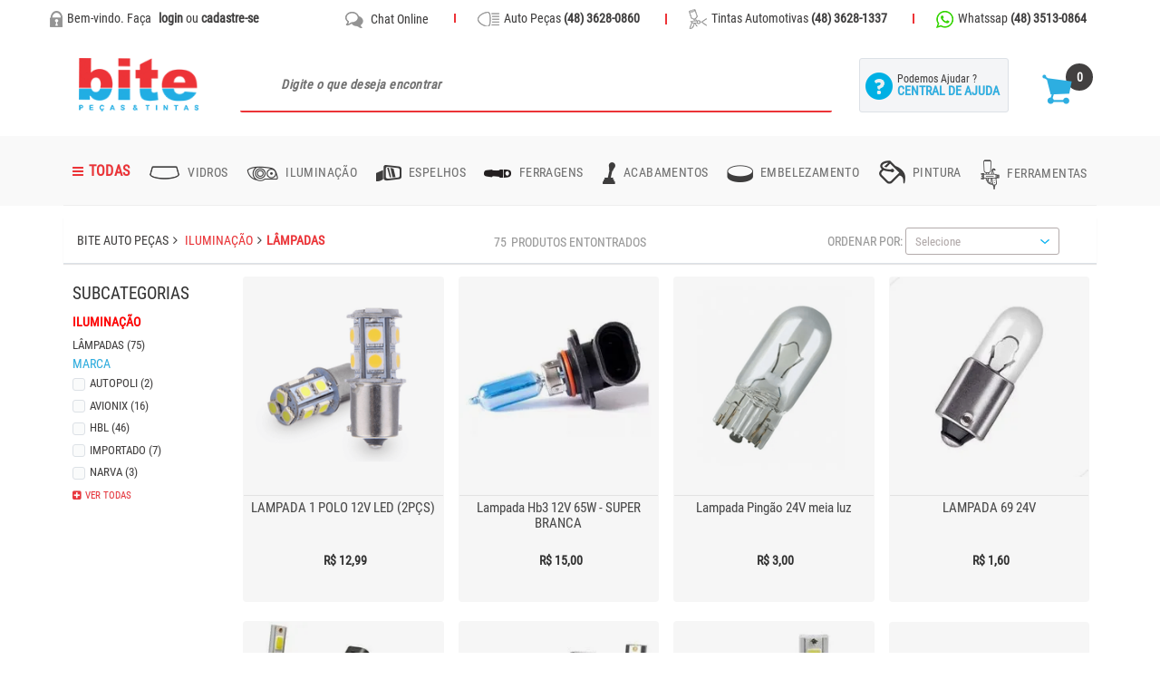

--- FILE ---
content_type: text/html; charset=utf-8
request_url: https://secure.bite.com.br/iluminacao/lampadas
body_size: 26618
content:
<!DOCTYPE html >
<html xmlns="http://www.w3.org/1999/xhtml" xmlns:vtex="http://www.vtex.com.br/2009/vtex-common" xmlns:vtex.cmc="http://www.vtex.com.br/2009/vtex-commerce" lang="pt-br">
  <head><meta name="language" content="pt-BR" />
<meta name="country" content="BRA" />
<meta name="currency" content="R$" />
<meta http-equiv="Content-Type" content="text/html;charset=utf-8" />
<meta name="description" content="Encontre as melhores lâmpadas novas de iluminação na Bite. Garanta a melhor iluminação para o seu ambiente. Confira nossos produtos!" />
<meta name="Abstract" content="Lâmpadas Novas de Iluminação - Compre na Bite" />
<meta name="author" content="Bite Peças e Tintas" />
<meta name="copyright" content="Bite Peças e Tintas" />
<meta name="vtex-version" content="1.0.0.0" />
<meta http-equiv="pragma" content="no-cache" />
<meta name="viewport" content="width=device-width, initial-scale=1.0" /><meta name="google-site-verification" content="ykk0s4xqAhO8NMvjgozgm9wtoEHNbBpQTOOtlIUuXQc" /><meta name="google-site-verification" content="5B9gKG9TM1yUl1OgwgqzHvK16qDWQa1BLGNIfJwF6Ps" /><meta name="facebook-domain-verification" content="13em1h2w16bjid6k0wm425wbm2zbul" /><!-- Preloder --><title>Lâmpadas Novas de Iluminação - Compre na Bite</title><script type="text/javascript" language="javascript">var jscheckoutUrl = 'https://secure.bite.com.br/checkout/#/cart';var jscheckoutAddUrl = 'https://secure.bite.com.br/checkout/cart/add';var jscheckoutGiftListId = '';var jsnomeSite = 'bite';var jsnomeLoja = 'bite';var jssalesChannel = '1';var defaultStoreCurrency = 'R$';var localeInfo = {"CountryCode":"BRA","CultureCode":"pt-BR","CurrencyLocale":{"RegionDisplayName":"Brazil","RegionName":"BR","RegionNativeName":"Brasil","TwoLetterIsoRegionName":"BR","CurrencyEnglishName":"Brazilian Real","CurrencyNativeName":"Real","CurrencySymbol":"R$","ISOCurrencySymbol":"BRL","Locale":1046,"Format":{"CurrencyDecimalDigits":2,"CurrencyDecimalSeparator":",","CurrencyGroupSeparator":".","CurrencyGroupSize":3,"StartsWithCurrencySymbol":true},"FlagUrl":"http://www.geonames.org/flags/x/br.gif"}};</script> 
<script type="text/javascript" language="javascript">vtxctx = {"searchTerm":"","categoryId":"13060","categoryName":"Lâmpadas","departmentyId":"13050","departmentName":"Iluminação","isOrder":"0","isCheck":"0","isCart":"0","actionType":"","actionValue":"","login":null,"url":"secure.bite.com.br","transurl":"secure.bite.com.br"};</script> 
<script language="javascript" src="https://io.vtex.com.br/front-libs/jquery/1.8.3/jquery-1.8.3.min.js?v=1.0.0.0"   type="text/javascript"></script>
<script language="javascript" src="https://bite.vteximg.com.br/scripts/swfobject.js?v=1.0.0.0"   type="text/javascript"></script>
<script language="javascript" src="https://bite.vteximg.com.br/scripts/vtex.ajax.wait.js?v=1.0.0.0"   type="text/javascript"></script>
<script language="javascript" src="https://bite.vteximg.com.br/scripts/vtex.common.js?v=1.0.0.0"   type="text/javascript"></script>
<script language="javascript" src="https://vtex.vtexassets.com/_v/public/assets/v1/npm/@vtex/render-extension-loader@0.1.6/lib/render-extension-loader.js?v=1.0.0.0"   type="text/javascript"></script>
<script language="javascript" src="https://io.vtex.com.br/rc/rc.js?v=1.0.0.0"   type="text/javascript"></script>
<script language="javascript" src="https://activity-flow.vtex.com/af/af.js?v=1.0.0.0"   type="text/javascript"></script>
<script language="javascript" src="https://bite.vteximg.com.br/scripts/vtex.tagmanager.helper.js?v=1.0.0.0"   type="text/javascript"></script>
<script language="javascript" src="https://io.vtex.com.br/portal-ui/v1.21.0/scripts/vtex-events-all.min.js?v=1.0.0.0"   type="text/javascript"></script>
<script language="javascript" src="https://io.vtex.com.br/portal-ui/v1.21.0/scripts/vtex-analytics.js?v=1.0.0.0"   type="text/javascript"></script>
<script language="javascript" src="https://io.vtex.com.br/front-libs/front-i18n/0.7.2/vtex-i18n.min.js?v=1.0.0.0"   type="text/javascript"></script>
<script language="javascript" src="https://io.vtex.com.br/front-libs/front-utils/3.0.8/underscore-extensions.js?v=1.0.0.0"   type="text/javascript"></script>
<script language="javascript" src="https://bite.vteximg.com.br/scripts/currency-format.min.js?v=1.0.0.0"   type="text/javascript"></script>
<script language="javascript" src="https://io.vtex.com.br/front-libs/dustjs-linkedin/2.3.5/dust-core-2.3.5.min.js?v=1.0.0.0"   type="text/javascript"></script>
<script language="javascript" src="https://io.vtex.com.br/vtex.js/v2.13.1/vtex.min.js?v=1.0.0.0"   type="text/javascript"></script>
<script language="javascript" src="https://io.vtex.com.br/vtex-id-ui/3.28.0/vtexid-jquery.min.js?v=1.0.0.0"   type="text/javascript"></script>
<script language="javascript" src="https://bite.vteximg.com.br/scripts/jquery.ui.core.js?v=1.0.0.0"   type="text/javascript"></script>
<script language="javascript" src="https://bite.vteximg.com.br/scripts/autocomplete/jquery.ui.widget.js?v=1.0.0.0"   type="text/javascript"></script>
<script language="javascript" src="https://bite.vteximg.com.br/scripts/autocomplete/jquery.ui.position.js?v=1.0.0.0"   type="text/javascript"></script>
<script language="javascript" src="https://bite.vteximg.com.br/scripts/autocomplete/jquery.ui.autocomplete.js?v=1.0.0.0"   type="text/javascript"></script>
<script language="javascript" src="https://bite.vteximg.com.br/scripts/vtex.commerce.search.js?v=1.0.0.0"   type="text/javascript"></script>
<script language="javascript" src="https://bite.vteximg.com.br/scripts/vtex.viewpart.fulltextsearchbox.js?v=1.0.0.0"   type="text/javascript"></script>
<script language="javascript" src="https://io.vtex.com.br/portal-plugins/2.9.13/js/portal-minicart-with-template.min.js?v=1.0.0.0"   type="text/javascript"></script>
<script language="javascript" src="https://io.vtex.com.br/portal-plugins/2.9.13/js/portal-template-as-modal.min.js?v=1.0.0.0"   type="text/javascript"></script>
<script language="javascript" src="https://io.vtex.com.br/portal-plugins/2.9.13/js/portal-sku-selector-with-template-v2.min.js?v=1.0.0.0"   type="text/javascript"></script>
<script language="javascript" src="https://bite.vteximg.com.br/scripts/vtex.cookie.js?v=1.0.0.0"   type="text/javascript"></script>
<script language="javascript" src="https://bite.vteximg.com.br/scripts/jquery.pager.js?v=1.0.0.0"   type="text/javascript"></script>
<link href="/arquivos/bootstrap.min.css?v=636207613914000000" rel="stylesheet" type="text/css" /><link href="/arquivos/owl.carousel.min.css?v=636634504470630000" rel="stylesheet" type="text/css" /><link href="/arquivos/styles-r.css?v=637635931611200000" rel="stylesheet" type="text/css" /><script src="/arquivos/pace.min.js?v=636207614210900000"></script><!-- Style --><link rel="shortcut icon" href="https://bite.vteximg.com.br/arquivos/icon.png?v=636184336666300000" />
<!-- Start - WebAnalyticsViewPart -->
<script> var defaultUtmFromFolder = '';</script>
<!-- CommerceContext.Current.VirtualFolder.Name: @categoria@ -->

<script>
vtex.events.addData({"pageCategory":"Category","pageDepartment":"Iluminação","pageUrl":"http://secure.bite.com.br/iluminacao/lampadas","pageTitle":"Lâmpadas Novas de Iluminação - Compre na Bite","skuStockOutFromShelf":["44307"],"skuStockOutFromProductDetail":[],"shelfProductIds":["706227","705379","705307","705166","704930","704929","704202","704010","703873","703872","703871","703870","703869","703868","703867","703866","703865","703864","703863","703862","703861","703860","701707","701706"],"accountName":"bite","pageFacets":["departmentId:13050","categoriesFullPath:/13050/","brandId:24"],"categoryId":13060,"categoryName":"Lâmpadas"});
</script>

<script>
(function(w,d,s,l,i){w[l]=w[l]||[];w[l].push({'gtm.start':
                            new Date().getTime(),event:'gtm.js'});var f=d.getElementsByTagName(s)[0],
                            j=d.createElement(s),dl=l!='dataLayer'?'&l='+l:'';j.async=true;j.src=
                            '//www.googletagmanager.com/gtm.js?id='+i+dl;f.parentNode.insertBefore(j,f);
                            })(window,document,'script','dataLayer','GTM-P4XPM63');
</script>

<script>
var helper = new vtexTagManagerHelper('categoryView'); helper.init();
</script>

<!-- End - WebAnalyticsViewPart -->
<link rel="canonical" href="https://secure.bite.com.br/iluminacao/lampadas" /></head>
  <body id="category" class="categoria"><div class="ajax-content-loader" rel="/no-cache/callcenter/disclaimer"></div><!--  SubTemplate: Header --><header id="ah-header"><!-- Top Bar --><section class="ah-top-bar hidden-xs hidden-sm"><div class="container"><div class="row"><ul class="ah-nav ah-nav-l nav nav-pills pull-left"><li class="ah-user-login"><i class="ah-icon ah-user-white"></i><span class="ah-text"><script>
                                    $(document).ready(function () {
                                        vtexid.setScope('ac2af746-e771-4cd4-af3a-c1b78bb3f607');
                                        vtexid.setScopeName('bite');
                                        $('body').on('click', '#login', function () {
                                            vtexid.start(
                                                    {
                                                        returnUrl: '/iluminacao/lampadas',
                                                        userEmail: '',
                                                        locale: 'pt-BR',
                                                        forceReload: false
                                                    });
                                        });
                                    });
                                   </script><div class="ajax-content-loader" rel="/no-cache/user/welcome"></div><!-- The tag <vtex.cmc:userAccount xmlns:vtex.cmc="http://www.vtex.com.br/2009/vtex-commerce" /> is unknown. --></span></li></ul><ul class="ah-nav ah-nav-r nav nav-pills pull-right"><li><a href="#" onclick="jivo_api.open();"><i class="ah-icon ah-chat-blue"></i>Chat Online</a></li><li><a href="tel:4836280860"><i class="ah-icon r-pecas"></i>Auto Peças <b>(48) 3628-0860</b></a></li><li><a href="tel:4836281337"><i class="ah-icon r-tinta"></i>Tintas Automotivas <b>(48) 3628-1337</b></a></li><li><a href="https://api.whatsapp.com/send?phone=554835130864"><i class="ah-icon r-whats"></i>Whatssap <b>(48) 3513-0864</b></a></li></ul></div></div></section><!--/ Top Bar --><!-- Header Bar --><section class="ah-header-bar"><div class="container"><div class="row"><div class="col-xs-3 col-sm-1 hidden-md hidden-lg"><button class="ah-btn-menu"><i class="fa fa-bars" aria-hidden="true"></i></button></div><div class="col-xs-6 col-sm-2 col-md-2"><figure class="brand"><a href="/" title="Bite Auto Peças"><div class="box-banner"><a href="/"><img width="154" height="69" id="ihttps://bite.vteximg.com.br/arquivos/ids/158284/bite-logo.png?v=636627745493270000" alt="brandHeaderBar" src="https://bite.vteximg.com.br/arquivos/ids/158284/bite-logo.png?v=636627745493270000" complete="complete"/></a></div></a></figure></div><div class="ah-search-box hidden-xs col-sm-7 col-md-7"><button class="ah-btn-menu-scroll"><i class="ah-bar fa fa-bars" aria-hidden="true"></i><i class="fa fa-times" aria-hidden="true"></i></button><div class="ah-search"><script type="text/javascript" language="javascript"> /*<![CDATA[*/ $(document).ready(function(){currentDept = '0'; enableFullTextSearchBox('ftBoxca3ccdd7b7da4c21a63433b4058a1e3b', 'ftDeptca3ccdd7b7da4c21a63433b4058a1e3b', 'ftIdxca3ccdd7b7da4c21a63433b4058a1e3b', 'ftBtnca3ccdd7b7da4c21a63433b4058a1e3b', '/SEARCHTERM','Digite o que deseja encontrar' );}); /*]]>*/ </script><fieldset class="busca"><legend>Buscar</legend><label>Buscar</label><select id="ftDeptca3ccdd7b7da4c21a63433b4058a1e3b"><option value="">Todo o Site</option><option value="13002">Latarias</option><option value="13018">Vidros</option><option value="13022">Palhetas</option><option value="13027">Defletores</option><option value="13029">Borrachas</option><option value="13042">Parafusos</option><option value="13050">Iluminação</option><option value="13063">Espelhos</option><option value="13069">Ferragens</option><option value="13092">Acabamentos</option><option value="13119">Diversos</option><option value="13131">Para-choque</option><option value="13135">Embelezamento</option><option value="13140">Ferramentas</option><option value="13144">Tintas e Complementos</option><option value="13163">EPI's</option><option value="13166">Abrasivos</option><option value="13180">Radiadores</option><option value="13182">Tintas Imobiliária</option></select><input type="hidden" id=ftIdxca3ccdd7b7da4c21a63433b4058a1e3b value="" /><input id="ftBoxca3ccdd7b7da4c21a63433b4058a1e3b" class="fulltext-search-box" type="text" size="20" accesskey="b" /><input id="ftBtnca3ccdd7b7da4c21a63433b4058a1e3b" type="button" value="Buscar" class="btn-buscar" /></fieldset></div></div><div class="hidden-xs hidden-sm col-md-2"><div class="ah-helpcenter"><a href="/institucional/central-de-atendimento" title="Central de Atendimento"><i class="ah-icon ah-help-center"></i><div class="ah-info ">
  <em>Podemos Ajudar ?</em>
  <strong>Central de Ajuda</strong>
</div></a></div></div><div class="ah-cart-init col-xs-3 col-sm-2 col-md-1"><div class="ah-cart"><i class="ah-icon ah-cart-item"></i><span class="ah-valcart"><div class="portal-totalizers-ref"></div><script>$('.portal-totalizers-ref').minicart({ showMinicart: false, showTotalizers: true, showShippingOptions: false });</script></span></div></div></div><div class="ah-search-box visible-xs"><div class="ah-search ah-mobile"><script type="text/javascript" language="javascript"> /*<![CDATA[*/ $(document).ready(function(){currentDept = '0'; enableFullTextSearchBox('ftBox01a8ad7f28974011bc963050540fdc8b', 'ftDept01a8ad7f28974011bc963050540fdc8b', 'ftIdx01a8ad7f28974011bc963050540fdc8b', 'ftBtn01a8ad7f28974011bc963050540fdc8b', '/SEARCHTERM','Digite o que deseja encontrar' );}); /*]]>*/ </script><fieldset class="busca"><legend>Buscar</legend><label>Buscar</label><select id="ftDept01a8ad7f28974011bc963050540fdc8b"><option value="">Todo o Site</option><option value="13002">Latarias</option><option value="13018">Vidros</option><option value="13022">Palhetas</option><option value="13027">Defletores</option><option value="13029">Borrachas</option><option value="13042">Parafusos</option><option value="13050">Iluminação</option><option value="13063">Espelhos</option><option value="13069">Ferragens</option><option value="13092">Acabamentos</option><option value="13119">Diversos</option><option value="13131">Para-choque</option><option value="13135">Embelezamento</option><option value="13140">Ferramentas</option><option value="13144">Tintas e Complementos</option><option value="13163">EPI's</option><option value="13166">Abrasivos</option><option value="13180">Radiadores</option><option value="13182">Tintas Imobiliária</option></select><input type="hidden" id=ftIdx01a8ad7f28974011bc963050540fdc8b value="" /><input id="ftBox01a8ad7f28974011bc963050540fdc8b" class="fulltext-search-box" type="text" size="20" accesskey="b" /><input id="ftBtn01a8ad7f28974011bc963050540fdc8b" type="button" value="Buscar" class="btn-buscar" /></fieldset></div></div></div></section><!--/ Header Bar --><!-- Nav Bar --><nav class="ah-navbar"><div class="container"><div class="ah-border"><div class="ah-header visible-xs visible-sm"><h4>Menu de Departamentos</h4><button class="ah-btn-close-menu ah-close pull-right"><i class="fa fa-times" aria-hidden="true"></i></button><ul class="ah-user"><li><a href="/account"><i class="ah-icon ah-user-black"></i> Minha conta</a></li><li><a href="/account/orders"><i class="fa fa-list" aria-hidden="true"></i>Meus pedidos</a></li><li><a href="/institucional/central-de-atendimento"><i class="fa fa-phone" aria-hidden="true"></i>Atendimento</a></li></ul></div><div class="ah-container"><ul class="ah-nav-01"><li><a href=""><i class="fa fa-bars todas-menu" aria-hidden="true"></i><span class="todas-menu">Todas</span></a><div class="ah-dropdown-menu"><div class="ah-nav-02"><div class="ah-box-list col-xs-12 col-md-12">
  <!-- Coluna 01 -->
  <ul class="col-xs-12 col-md-2">
    <li>
      <span class="img-sub img-abrasivos"></span>
      <span class="subs">
        <span class="title">
          <a href="/abrasivos">Abrasivos</a>
        </span>
      </span>
    </li>
  </ul>
  <!-- Coluna 02 -->
  <ul class="col-xs-12 col-md-2">
    <li>
      <span class="img-sub img-palhetas"></span>
      <span class="subs">
        <span class="title">
          <a href="/palhetas">Palhetas</a>
        </span>
      </span>
    </li>
  </ul>
  <!-- Coluna 03 -->
  <ul class="col-xs-12 col-md-2">
    <li>
      <span class="img-sub img-latarias"></span>
      <span class="subs">
        <span class="title">
          <a href="/latarias">Latarias</a>
        </span>
      </span>
    </li>
  </ul>
  <!-- Coluna 04 -->
  <ul class="col-xs-12 col-md-2">
    <li>
      <span class="img-sub img-diversos"></span>
      <span class="subs">
        <span class="title">
          <a href="/diversos">Diversos</a>
        </span>
      </span>
    </li>
  </ul>
  <!-- Coluna 05 -->
  <ul class="col-xs-12 col-md-2">
    <li>
      <span class="img-sub img-borrachas"></span>
      <span class="subs">
        <span class="title">
          <a href="/borrachas">Borrachas</a>
        </span>
      </span>
    </li>
  </ul>
  <!-- Coluna 06 -->
  <ul class="col-xs-12 col-md-2">
    <li>
      <span class="img-sub img-epi"></span>
      <span class="subs">
        <span class="title">
          <a href="/epi-s">EPI'S</a>
        </span>
      </span>
    </li>
  </ul>
</div></div></div></li><li>
  <a href="/vidros" title="Vidros">
    <i class="ah-icon ah-vidros"></i>
    Vidros
</a>
<div class="ah-dropdown-menu"><div class="ah-nav-02"><div class="ah-box-list col-xs-12 col-md-12 col-lg-12">
  <!-- Coluna 01 -->
  <ul class="col-xs-12 col-md-3">
    <li>
      <span class="img-sub img-parabrisa"></span>
      <span class="subs">
        <span class="title">
          <a href="/vidros/parabrisa">Para-brisa</a>
        </span>
      </span>
    </li>
  </ul>
  <!-- Coluna 02 -->
  <ul class="col-xs-12 col-md-3">
    <li>
      <span class="img-sub img-vigia"></span>
      <span class="subs">
        <span class="title">
          <a href="/vidros/vidro-vigia">Vidro Traseiro Vigia</a>
        </span>
      </span>
    </li>
  </ul>
  <ul class="col-xs-12 col-md-3">
    <!-- Coluna 03 -->
    <li>
      <span class="img-sub img-vidro-de-porta"></span>
      <span class="subs">
        <span class="title">
          <a href="/vidros/vidro-porta-lateral">Vidros de Porta e Laterais</a>
        </span>
      </span>
    </li>
  </ul>
  <!-- Coluna 04 -->
</div></div></div></li><li>
  <a href="/iluminacao" title="Iluminação">
    <i class="ah-icon ah-iluminacao"></i>
    Iluminação
</a>
<div class="ah-dropdown-menu"><div class="ah-nav-02"><div class="ah-box-list col-xs-12 col-md-12 col-lg-12">
  <!-- Coluna 01 -->
  <ul class="col-xs-12 col-md-3">
    <li>
      <span class="img-sub img-farois"></span>
      <span class="subs">
        <span class="title">
          <a href="/iluminacao/farois">Fárois</a>
        </span>
      </span>
    </li>
    <li>
      <span class="img-sub img-lanterna-paralama"></span>
      <span class="subs">
        <span class="title">
          <a href="/iluminacao/lanternas-paralama">Lanterna Paralama</a>
        </span>
      </span>
    </li>
    <li>
      <span class="img-sub img-lampadas"></span>
      <span class="subs">
        <span class="title">
          <a href="/iluminacao/lampadas">Lâmpadas</a>
        </span>
      </span>
    </li>
  </ul>
  <!-- Coluna 02 -->
  <ul class="col-xs-12 col-md-3">
    <li>
      <span class="img-sub img-fois-auxiliares"></span>
      <span class="subs">
        <span class="title">
          <a href="/iluminacao/farois-auxiliares">Fárois Auxiliares</a>
        </span>
      </span>
    </li>
    <li>
      <span class="img-sub img-lanternas-teto"></span>
      <span class="subs">
        <span class="title">
          <a href="/iluminacao/lanternas-teto">Lanternas Teto</a>
        </span>
      </span>
    </li>
    <li>
      <span class="img-sub img-lente"></span>
      <span class="subs">
        <span class="title">
          <a href="/iluminacao/lente">Lente</a>
        </span>
      </span>
    </li>
  </ul>
  <ul class="col-xs-12 col-md-3">
    <!-- Coluna 03 -->
    <li>
      <span class="img-sub img-lanternas-dianteiras"></span>
      <span class="subs">
        <span class="title">
          <a href="/iluminacao/lanternas-dianteiras">Lanternas Dianteiras</a>
        </span>
      </span>
    </li>
    <li>
      <span class="img-sub img-lanternas-diversas"></span>
      <span class="subs">
        <span class="title">
          <a href="/iluminacao/lanternas-diversas">Lanternas Diversas</a>
        </span>
      </span>
    </li>
  </ul>
  <ul class="col-xs-12 col-md-3">
    <!-- Coluna 04 -->
    <li>
      <span class="img-sub img-lanternas-traseiras"></span>
      <span class="subs">
        <span class="title">
          <a href="/iluminacao/lanternas-traseiras">Lanternas Traseiras</a>
        </span>
      </span>
    </li>
    <li>
      <span class="img-sub img-vidro-farol"></span>
      <span class="subs">
        <span class="title">
          <a href="/iluminacao/vidro-farol">Vidro Farol</a>
        </span>
      </span>
    </li>
  </ul>
</div></div></div></li><li>
  <a href="/espelhos" title="Espelhos">
    <i class="ah-icon ah-espelhos"></i>
    Espelhos
</a>
<div class="ah-dropdown-menu"><div class="ah-nav-02"><div class="ah-box-list col-xs-12 col-md-12 col-lg-12">
  <!-- Coluna 01 -->
  <ul class="col-xs-12 col-md-3">
    <li>
      <span class="img-sub img-refil-espelho"></span>
      <span class="subs">
        <span class="title">
          <a href="/espelhos/refil-espelho">Refil Espelho</a>
        </span>
      </span>
    </li>
  </ul>
  <!-- Coluna 02 -->
  <ul class="col-xs-12 col-md-3">
    <li>
      <span class="img-sub img-espelhos-retrovisores"></span>
      <span class="subs">
        <span class="title">
          <a href="/espelhos/espelhos-retrovisores">Espelhos Retrovisores</a>
        </span>
      </span>
    </li>
  </ul>
  <!-- Coluna 03 -->
  <ul class="col-xs-12 col-md-3">
    <li>
      <span class="img-sub img-espelhos-internos"></span>
      <span class="subs">
        <span class="title">
          <a href="/espelhos/espelhos-internos">Espelhos Internos</a>
        </span>
      </span>
    </li>
  </ul>
  <!-- Coluna 04 -->
  <ul class="col-xs-12 col-md-3">
    <li>
      <span class="img-sub img-braco-de-espelho"></span>
      <span class="subs">
        <span class="title">
          <a href="/espelhos/braco-de-espelho">Braço de Espelho</a>
        </span>
      </span>
    </li>
  </ul>
</div></div></div></li><li>
  <a href="/ferragens" title="Ferragens">
    <i class="ah-icon ah-ferragens"></i>
    Ferragens
</a>
<div class="ah-dropdown-menu"><div class="ah-nav-02"><div class="ah-box-list col-xs-12 col-md-12 col-lg-12">
  <!-- Coluna 01 -->
  <ul class="col-xs-12 col-md-3">
    <li>
      <span class="img-sub img-batente"></span>
      <span class="subs">
        <span class="title">
          <a href="/ferragens/batente">Batente</a>
        </span>
      </span>
    </li>
    <li>
      <span class="img-sub img-dobradica-capo"></span>
      <span class="subs">
        <span class="title">
          <a href="/ferragens/dobradica-capo">Dobradiça Capo</a>
        </span>
      </span>
    </li>
    <li>
      <span class="img-sub img-macaneta-interna"></span>
      <span class="subs">
        <span class="title">
          <a href="/ferragens/macaneta-interna">Maçaneta Interna</a>
        </span>
      </span>
    </li>
    <li>
      <span class="img-sub img-pino"></span>
      <span class="subs">
        <span class="title">
          <a href="/ferragens/pino">Pino</a>
        </span>
      </span>
    </li>
  </ul>
  <!-- Coluna 02 -->
  <ul class="col-xs-12 col-md-3">
    <li>
      <span class="img-sub img-calha-vidro"></span>
      <span class="subs">
        <span class="title">
          <a href="/ferragens/calha-vidro">Calha Vidro</a>
        </span>
      </span>
    </li>
    <li>
      <span class="img-sub img-fechadura-porta-malas"></span>
      <span class="subs">
        <span class="title">
          <a href="/ferragens/fechadura-porta-malas">Fechadura Porta Malas</a>
        </span>
      </span>
    </li>
    <li>
      <span class="img-sub img-macaneta-externa"></span>
      <span class="subs">
        <span class="title">
          <a href="/ferragens/macaneta-externa">Fechadura Porta Malas</a>
        </span>
      </span>
    </li>
    <li>
      <span class="img-sub img-coxim"></span>
      <span class="subs">
        <span class="title">
          <a href="/ferragens/coxim">Coxim</a>
        </span>
      </span>
    </li>
  </ul>
  <!-- Coluna 03 -->
  <ul class="col-xs-12 col-md-3">
    <li>
      <span class="img-sub img-cilindro"></span>
      <span class="subs">
        <span class="title">
          <a href="/ferragens/cilindro">Cilindro</a>
        </span>
      </span>
    </li>
    <li>
      <span class="img-sub img-fechadura-porta-luvas"></span>
      <span class="subs">
        <span class="title">
          <a href="/ferragens/fechadura-porta-luvas">Fechadura Porta Luvas</a>
        </span>
      </span>
    </li>
    <li>
      <span class="img-sub img-manivela"></span>
      <span class="subs">
        <span class="title">
          <a href="/ferragens/manivela">Manivela</a>
        </span>
      </span>
    </li>
    <li>
      <span class="img-sub img-trinco"></span>
      <span class="subs">
        <span class="title">
          <a href="/ferragens/trinco">Trinco</a>
        </span>
      </span>
    </li>
  </ul>
  <!-- Coluna 04 -->
  <ul class="col-xs-12 col-md-3">
    <li>
      <span class="img-sub img-dobradica"></span>
      <span class="subs">
        <span class="title">
          <a href="/ferragens/dobradica">Dobradiça</a>
        </span>
      </span>
    </li>
    <li>
      <span class="img-sub img-limitador"></span>
      <span class="subs">
        <span class="title">
          <a href="/ferragens/limitador">Limitador</a>
        </span>
      </span>
    </li>
    <li>
      <span class="img-sub img-maquina"></span>
      <span class="subs">
        <span class="title">
          <a href="/ferragens/maquina">Maquina de Vidro</a>
        </span>
      </span>
    </li>
  </ul>
</div></div></div></li><li>
  <a href="/acabamentos" title="Acabamentos">
    <i class="ah-icon ah-acabamentos"></i>
    Acabamentos
</a>
<div class="ah-dropdown-menu"><div class="ah-nav-02"><div class="ah-box-list col-xs-12 col-md-12 col-lg-12">
  <!-- Coluna 01 -->
  <ul class="col-xs-12 col-md-3">
    <li>
      <span class="img-sub img-acabamentos"></span>
      <span class="subs">
        <span class="title">
          <a href="/acabamentos/acabamento-geral">Acabamento Geral</a>
        </span>
      </span>
    </li>
    <li>
      <span class="img-sub img-calotas"></span>
      <span class="subs">
        <span class="title">
          <a href="/acabamentos/calotas">Calotas</a>
        </span>
      </span>
    </li>
    <li>
      <span class="img-sub img-grampos"></span>
      <span class="subs">
        <span class="title">
          <a href="/acabamentos/grampos">Grampos</a>
        </span>
      </span>
    </li>
    <li>
      <span class="img-sub img-caixa-de-baterias"></span>
      <span class="subs">
        <span class="title">
          <a href="/acabamentos/caixa-de-bateria">Caixa de Bateria</a>
        </span>
      </span>
    </li>
    <li>
      <span class="img-sub img-bojo-externo"></span>
      <span class="subs">
        <span class="title">
          <a href="/acabamentos/bojo-externo">Bojo Externo</a>
        </span>
      </span>
    </li>
  </ul>
  <!-- Coluna 02 -->
  <ul class="col-xs-12 col-md-3">
    <li>
      <span class="img-sub img-apoio-de-braco"></span>
      <span class="subs">
        <span class="title">
          <a href="/acabamentos/apoio-de-braco">Apoio de Braço</a>
        </span>
      </span>
    </li>
    <li>
      <span class="img-sub img-emblemas"></span>
      <span class="subs">
        <span class="title">
          <a href="/acabamentos/emblemas">Emblemas</a>
        </span>
      </span>
    </li>
    <li>
      <span class="img-sub img-moldura"></span>
      <span class="subs">
        <span class="title">
          <a href="/acabamentos/moldura">Moldura</a>
        </span>
      </span>
    </li>
    <li>
      <span class="img-sub img-acabamentos-diversos-exterior"></span>
      <span class="subs">
        <span class="title">
          <a href="/acabamentos/acabamento-diversos-exterior">Acabamento Diversos Exterior</a>
        </span>
      </span>
    </li>
  </ul>
  <!-- Coluna 03 -->
  <ul class="col-xs-12 col-md-3">
    <li>
      <span class="img-sub img-aro-farol"></span>
      <span class="subs">
        <span class="title">
          <a href="/acabamentos/aro-farol">Aro Farol</a>
        </span>
      </span>
    </li>
    <li>
      <span class="img-sub img-forracao"></span>
      <span class="subs">
        <span class="title">
          <a href="/acabamentos/forracao">Forração</a>
        </span>
      </span>
    </li>
    <li>
      <span class="img-sub img-ponteira-de-parachoque"></span>
      <span class="subs">
        <span class="title">
          <a href="/acabamentos/ponteira-de-parachoque">Ponteira Parachoque</a>
        </span>
      </span>
    </li>
    <li>
      <span class="img-sub img-acabamentos-diversos-interior"></span>
      <span class="subs">
        <span class="title">
          <a href="/acabamentos/acabamento-diversos-interior">Acabamento Diversos Interior</a>
        </span>
      </span>
    </li>
  </ul>
  <!-- Coluna 04 -->
  <ul class="col-xs-12 col-md-3">
    <li>
      <span class="img-sub img-bojo-de-marcha"></span>
      <span class="subs">
        <span class="title">
          <a href="/acabamentos/bojo-de-marcha">Bojo de Marcha</a>
        </span>
      </span>
    </li>
    <li>
      <span class="img-sub img-grades"></span>
      <span class="subs">
        <span class="title">
          <a href="/acabamentos/grades">Grades</a>
        </span>
      </span>
    </li>
    <li>
      <span class="img-sub img-bandanas"></span>
      <span class="subs">
        <span class="title">
          <a href="/acabamentos/bandanas">Bandanas</a>
        </span>
      </span>
    </li>
    <li>
      <span class="img-sub img-faixas"></span>
      <span class="subs">
        <span class="title">
          <a href="/acabamentos/faixas">Faixas</a>
        </span>
      </span>
    </li>
  </ul>
</div></div></div></li><li>
  <a href="/embelezamento" title="Embelezamento">
    <i class="ah-icon ah-embelezamento"></i>
    Embelezamento
</a>
<div class="ah-dropdown-menu"><div class="ah-nav-02"><div class="ah-box-list col-xs-12 col-md-12 col-lg-12">
  <!-- Coluna 01 -->
  <ul class="col-xs-12 col-md-3">
    <li>
      <span class="img-sub img-polidores-lustradores"></span>
      <span class="subs">
        <span class="title">
          <a href="/embelezamento/polidores-e-lustradores">Polidores e Lustradores</a>
        </span>
      </span>
    </li>
    <li>
      <span class="img-sub img-abrasivos-polimento"></span>
      <span class="subs">
        <span class="title">
          <a href="/embelezamento/abrasivos-para-polimento">Abrasivos para Polimento</a>
        </span>
      </span>
    </li>
  </ul>
  <!-- Coluna 02 -->
  <ul class="col-xs-12 col-md-3">
    <li>
      <span class="img-sub img-boinas"></span>
      <span class="subs">
        <span class="title">
          <a href="/embelezamento/boinas">Boinas</a>
        </span>
      </span>
    </li>
  </ul>
  <!-- Coluna 03 -->
  <ul class="col-xs-12 col-md-3">
    <li>
      <span class="img-sub img-ceras"></span>
      <span class="subs">
        <span class="title">
          <a href="/embelezamento/ceras-selantes-e-glazes">Ceras, Selantes e Glazes</a>
        </span>
      </span>
    </li>
  </ul>
  <!-- Coluna 04 -->
  <ul class="col-xs-12 col-md-3">
    <li>
      <span class="img-sub img-emb-diversos"></span>
      <span class="subs">
        <span class="title">
          <a href="/embelezamento/diversos">Diversos</a>
        </span>
      </span>
    </li>
  </ul>
</div></div></div></li><li>
  <a href="/tintas-e-complementos" title="Pintura">
    <i class="ah-icon ah-pintura"></i>
    Pintura
</a>
<div class="ah-dropdown-menu"><div class="ah-nav-02"><div class="ah-box-list col-xs-12 col-md-12 col-lg-12">
  <!-- Coluna 01 -->
  <ul class="col-xs-12 col-md-3">
    <li>
      <span class="img-sub img-primer-medios-solidos"></span>
      <span class="subs">
        <span class="title">
          <a href="/tintas-e-complementos/primers-medios-solidos">Primers Médios Sólidos</a>
        </span>
      </span>
    </li>
    <li>
      <span class="img-sub img-vernizes-medios-solidos"></span>
      <span class="subs">
        <span class="title">
          <a href="/tintas-e-complementos/vernizes-medios-solidos">Vernizes Médios Sólidos</a>
        </span>
      </span>
    </li>
    <li>
      <span class="img-sub img-fitas"></span>
      <span class="subs">
        <span class="title">
          <a href="/tintas-e-complementos/fitas">Fitas</a>
        </span>
      </span>
    </li>
    <li>
      <span class="img-sub img-tintas-laca"></span>
      <span class="subs">
        <span class="title">
          <a href="/tintas-e-complementos/tintas-laca">Tintas Laca</a>
        </span>
      </span>
    </li>
  </ul>
  <!-- Coluna 02 -->
  <ul class="col-xs-12 col-md-3">
    <li>
      <span class="img-sub img-primer-alto-solidos"></span>
      <span class="subs">
        <span class="title">
          <a href="/tintas-e-complementos/primers-alto-solidos">Primers Alto Sólidos</a>
        </span>
      </span>
    </li>
    <li>
      <span class="img-sub img-mascaramento"></span>
      <span class="subs">
        <span class="title">
          <a href="/tintas-e-complementos/mascaramento">Mascaramento</a>
        </span>
      </span>
    </li>
    <li>
      <span class="img-sub img-colas-e-selantes"></span>
      <span class="subs">
        <span class="title">
          <a href="/tintas-e-complementos/colas-e-selantes">Colas e Selantes</a>
        </span>
      </span>
    </li>
    <li>
      <span class="img-sub img-tintas-sinteticas"></span>
      <span class="subs">
        <span class="title">
          <a href="/tintas-e-complementos/tintas-sinteticas">Tintas Sintéticas</a>
        </span>
      </span>
    </li>
  </ul>
  <!-- Coluna 03 -->
  <ul class="col-xs-12 col-md-3">
    <li>
      <span class="img-sub img-tintas-poliester"></span>
      <span class="subs">
        <span class="title">
          <a href="/tintas-e-complementos/tintas-poliester">Tintas Poliester</a>
        </span>
      </span>
    </li>
    <li>
      <span class="img-sub img-thinner-e-solventes"></span>
      <span class="subs">
        <span class="title">
          <a href="/tintas-e-complementos/thinners-e-solventes">Thinner e Solventes</a>
        </span>
      </span>
    </li>
    <li>
      <span class="img-sub img-complementos"></span>
      <span class="subs">
        <span class="title">
          <a href="/tintas-e-complementos/complementos">Complementos</a>
        </span>
      </span>
    </li>
  </ul>
  <!-- Coluna 04 -->
  <ul class="col-xs-12 col-md-3">
    <li>
      <span class="img-sub img-vernizes-alto-solidos"></span>
      <span class="subs">
        <span class="title">
          <a href="/tintas-e-complementos/vernizes-alto-solidos">Vernizes Alto Sólidos</a>
        </span>
      </span>
    </li>
    <li>
      <span class="img-sub img-tintas-spray"></span>
      <span class="subs">
        <span class="title">
          <a href="/tintas-e-complementos/tintas-spray">Tintas Spray</a>
        </span>
      </span>
    </li>
    <li>
      <span class="img-sub img-massas"></span>
      <span class="subs">
        <span class="title">
          <a href="/tintas-e-complementos/massas">Massas</a>
        </span>
      </span>
    </li>
  </ul>
</div></div></div></li><li>
  <a href="/ferramentas" title="Ferramentas">
    <i class="ah-icon ah-ferramentas"></i>
    Ferramentas
</a>
<div class="ah-dropdown-menu"><div class="ah-nav-02"><div class="ah-box-list col-xs-12 col-md-12 col-lg-12">
  <!-- Coluna 01 -->
  <ul class="col-xs-12 col-md-3">
    <li>
      <span class="img-sub img-pistolas"></span>
      <span class="subs">
        <span class="title">
          <a href="/ferramentas/pistolas">Pistolas</a>
        </span>
      </span>
    </li>
  </ul>
  <!-- Coluna 02 -->
  <ul class="col-xs-12 col-md-3">
    <li>
      <span class="img-sub img-lixadeiras"></span>
      <span class="subs">
        <span class="title">
          <a href="/ferramentas/lixadeiras">Lixadeiras</a>
        </span>
      </span>
    </li>
  </ul>
  <!-- Coluna 03 -->
  <ul class="col-xs-12 col-md-3">
    <li>
      <span class="img-sub img-ferramentas-manuais"></span>
      <span class="subs">
        <span class="title">
          <a href="/ferramentas/ferramentas-manuais">Ferramentas Manuais</a>
        </span>
      </span>
    </li>
  </ul>
  <!-- Coluna 04 -->
  <ul class="col-xs-12 col-md-3">
    <li>
      <span class="img-sub img-outras-ferramentas"></span>
      <span class="subs">
        <span class="title">
          <a href="/ferramentas/ferramentas-e-complementos">Outras Ferramentas</a>
        </span>
      </span>
    </li>
  </ul>
</div></div></div></li></ul></div><div class="ah-footer visible-xs visible-sm"><ul class="ah-social"><li class="ah-social facebook"><a href="#"><i class="fa fa-facebook" aria-hidden="true"></i></a></li></ul></div></div></div></nav><div class="ah-mask menu"></div><!--/ Nav Bar --></header><!--  SubTemplate: Header --><main id="ah-main"><div class="container"><!-- Full Banner --><section class="ah-fullbanner"><div class="ah-border"><div class="ah-show"></div></div></section><!-- / Full Banner --><!-- BreadCrumb --><section class="ah-breadcrumb" id="ah-breadcrumb"><div class="ah-border"><header class="ah-header-collection"><div class="bread-crumb">
<ul>
<li><a title="Bite Auto Peças" href="/">Bite Auto Peças</a></li>
<li><a title="Iluminação" href="https://secure.bite.com.br/iluminacao">Iluminação</a></li><li class="last"><strong><a title="Lâmpadas" href="https://secure.bite.com.br/iluminacao/lampadas?PS=24">Lâmpadas</a></strong></li></ul>
</div>
</header><div class="ah-main-breadcrumb"><div class="ah-title-category"><h2 class="titulo-sessao">Lâmpadas</h2></div></div></div></section><!-- / BreadCrumb --><!-- Aside --><aside class="col-xs-3 col-md-2 ah-sidebar-filter"><!-- Header --><div class="ah-header visible-sm visible-xs"><button class="ah-close-filter visible-xs visible-sm"><i class="fa fa-times" aria-hidden="true"></i></button></div><!--/ Header --><div id="nav-filter"><div class="ah-list-category"></div><div class="ah-list-filter"></div><!--  Controle: navegador de departamento -->
<script type="text/javascript" language="javascript">
    $(document).ready(function() {
        partialSearchUrl = '/busca?fq=C%3a%2f13050%2f13060%2f&PS=24&';
    });
</script>
<div class="navigation-tabs">    <div class="menu-departamento">        <span class="rt"></span><span class="rb"></span>        <div>            <div class="menu-navegue">                <a title="Navegue" class="search-navigator-tab tab-navegue-ativo" href="#">Navegar</a>                <a title="Refinar Resultado" class="search-navigator-tab tab-refinar" href="#">Refinar Resultado</a>            </div><div class="search-multiple-navigator" style="display: none;" ><h3 class="iluminacao"><span></span><a href="https://secure.bite.com.br/iluminacao" title="Iluminação">Iluminação</a></h3>
<h4 class="iluminacao"><span></span><a href="https://secure.bite.com.br/iluminacao" title="Lâmpadas">Lâmpadas</a></h4>
<a title="Refinar Resultado" class="bt-refinar search-filter-button even" href="#">Refinar Resultado</a><fieldset class="refino-marca even">
<h5 class="  even">Marca</h5>
<div class="">
<label><input rel="fq=B:545" class="multi-search-checkbox" type="checkbox" name="545" value="545"/>Autopoli (2)</label><label><input rel="fq=B:890" class="multi-search-checkbox" type="checkbox" name="890" value="890"/>Avionix (16)</label><label><input rel="fq=B:930" class="multi-search-checkbox" type="checkbox" name="930" value="930"/>Hbl (46)</label><label><input rel="fq=B:24" class="multi-search-checkbox" type="checkbox" name="24" value="24"/>Importado (7)</label><label><input rel="fq=B:606" class="multi-search-checkbox" type="checkbox" name="606" value="606"/>Narva (3)</label><label><input rel="fq=B:602" class="multi-search-checkbox" type="checkbox" name="602" value="602"/>Seineca (1)</label></div></fieldset></div><div class="search-single-navigator" style="display:block"><h3 class="iluminacao"><span></span><a href="https://secure.bite.com.br/iluminacao" title="Iluminação">Iluminação</a></h3>
<h4 class="iluminacao even"><a href="https://secure.bite.com.br/iluminacao/lampadas?PS=24" title="Lâmpadas">Lâmpadas (75)</a></h4>
<h5 class="Hide HideMarca">Marca</h5>
<ul class="Marca " >
<li ><a href="https://secure.bite.com.br/iluminacao/lampadas/autopoli?PS=24" title="Autopoli">Autopoli (2)</a></li>
<li ><a href="https://secure.bite.com.br/iluminacao/lampadas/avionix?PS=24" title="Avionix">Avionix (16)</a></li>
<li ><a href="https://secure.bite.com.br/iluminacao/lampadas/hbl?PS=24" title="Hbl">Hbl (46)</a></li>
<li ><a href="https://secure.bite.com.br/iluminacao/lampadas/importado?PS=24" title="Importado">Importado (7)</a></li>
<li ><a href="https://secure.bite.com.br/iluminacao/lampadas/narva?PS=24" title="Narva">Narva (3)</a></li>
<li class="last"><a href="https://secure.bite.com.br/iluminacao/lampadas/seineca?PS=24" title="Seineca">Seineca (1)</a></li>
</ul></div>        </div>    </div></div><div class="urlLastSearch" style="display:none">http://secure.bite.com.br/iluminacao/lampadas</div><!-- /Controle: navegador de departamento --></div></aside><!-- .sidebar --><section class="ah-collections col-xs-12 col-md-10" id="ah-collections"><div class="ah-options-mobile visible-xs visible-sm"><div class="row"><div class="ah-qty col-xs-12"></div><button class="ah-btn-nav-filter ah-act-filter-mobile col-xs-2 col-sm-1"><i class="fa fa-list-ul" aria-hidden="true"></i></button><div class="ah-orders-filter col-xs-10 col-sm-11"></div></div></div><div class="main"><p class="searchResultsTime"><span class="resultado-busca-numero"><span class="label">Produtos encontrados:</span> <span class="value">75</span></span><span class="resultado-busca-termo"> <span class="label">Resultado da Pesquisa por:</span> <strong class="value"></strong></span><span class="resultado-busca-tempo"> <span class="label">em</span> <span class="value">2 ms</span></span></p><div class="sub"><div class="resultado-busca-filtro">
<fieldset class="orderBy">
<label>Ordenar por:</label>
<select id="O" onchange="window.location.href= '/iluminacao/lampadas?PS=24&' + 'O=' + this.options[this.selectedIndex].value">
<option  value="">Selecione</option>
<option  value="OrderByPriceASC">Menor Preço</option>
<option  value="OrderByPriceDESC">Maior Preço</option>
<option  value="OrderByTopSaleDESC">Mais vendidos</option>
<option  value="OrderByReviewRateDESC">Melhores avaliações</option>
<option  value="OrderByNameASC">A - Z</option>
<option  value="OrderByNameDESC">Z - A</option>
<option  value="OrderByReleaseDateDESC">Data de lançamento</option>
<option  value="OrderByBestDiscountDESC">Melhor Desconto</option>
</select>
</fieldset>
<fieldset class="filterBy">
Itens por página:
<select id="PS" onchange="window.location.href= '/iluminacao/lampadas?' + 'PS=' + this.options[this.selectedIndex].value">
<option selected="selected" value="24">24</option>
<option  value="48">48</option>
<option  value="72">72</option>
<option  value="96">96</option>
</select>
</fieldset>
<p class="compare">Produtos selecionados para comparar: <strong><span class="compare-selection-count" id="NumeroSuperior">0</span></strong><a title="Comparar" class="btn-comparar" href="#">Comparar</a></p></div></div><div class="vitrine resultItemsWrapper">
            <script type='text/javascript'>
            var pagecount_60580899;
            $(document).ready(function () {
                pagecount_60580899 = 4;
                $('#PagerTop_60580899').pager({ pagenumber: 1, pagecount: pagecount_60580899, buttonClickCallback: PageClick_60580899 });
                $('#PagerBottom_60580899').pager({ pagenumber: 1, pagecount: pagecount_60580899, buttonClickCallback: PageClick_60580899 });
                if (window.location.hash != '') PageClick_60580899(window.location.hash.replace(/\#/, ''));
            });
            PageClick_60580899 = function(pageclickednumber) {
                window.location.hash = pageclickednumber;
                $('#ResultItems_60580899').load('/buscapagina?fq=C%3a%2f13050%2f13060%2f&PS=24&sl=ef3fcb99-de72-4251-aa57-71fe5b6e149f&cc=1&sm=0&PageNumber=' + pageclickednumber,
                    function() {
                        $('#PagerTop_60580899').pager({ pagenumber: pageclickednumber, pagecount: pagecount_60580899, buttonClickCallback: PageClick_60580899 });
                        $('#PagerBottom_60580899').pager({ pagenumber: pageclickednumber, pagecount: pagecount_60580899, buttonClickCallback: PageClick_60580899 });
                    bindQuickView();
                });
            }</script><div class="pager top" id="PagerTop_60580899"></div><div id="ResultItems_60580899" class="ah-showcase-default"><div class="ah-showcase-default n1colunas"><ul><li layout="ef3fcb99-de72-4251-aa57-71fe5b6e149f" class="pecas-de-iluminacao-para-carros-novas---farois-lanternas-e-lampadas-|-bite last">
<div class="ah-border  ah-prd-on " sku="706227" >
    <a class="ah-link" href="https://secure.bite.com.br/46857-lampada-1-polo-12v-led--2pcs-/p">
        <span class="ah-image" title="LAMPADA 1 POLO 12V LED (2P&#199;S)">
            <img src="https://bite.vteximg.com.br/arquivos/ids/180010-250-250/LAMPADA_1_POLO_12V_LED_-2PCS-.jpg?v=638923362072600000" width="250" height="250" alt="LAMPADA_1_POLO_12V_LED_-2PCS-" id="" />
        </span>
    </a>
    
        <div class="ah-data">
            <div class="ah-label"> </div>
            <h3 class="ah-prod-name"><a class="ah-link" href="https://secure.bite.com.br/46857-lampada-1-polo-12v-led--2pcs-/p"> LAMPADA 1 POLO 12V LED (2PÇS) </a></h3>
            
            <!--$product.BrandLink-->
            
            <div id="ah-rating-produto">
               <span class="ah-rating-0"></span>
            </div>
            
                        <div class="ah-price">
                <span class="ah-old-price">
                                    </span>
                <span class="ah-new-price">
                    <strong>R$ 12,99</strong>
                </span>
            </div>
                <span class="ah-installment">
                                 </span>
                    </div>
    
    
        <div class="ah-qty-button">
        <div class="ah-qty">
            <input type="hidden" class="amount-max-in-cart" value="200"><input type="hidden" class="amount-max-in-cart-message" value="Desculpe, mas só é possível comprar até #quantidade# unidades do item #produto# no momento."><input type="text" size="3" class="amount-in-cart aic46673" maxlength="3" id="amount-in-cart46673" value="1">
            <div class="ah-content-qty">
                <button class="ah-qty-plus"><i class="fa fa-plus" aria-hidden="true"></i></button>
                <button class="ah-qty-minus"><i class="fa fa-minus" aria-hidden="true"></i> </button>
            </div>
        </div>
     
        <button class="ah-addcart buy-button-normal">Comprar</button>
        
    </div>
    
     </div>
</li><li id="helperComplement_706227" style="display:none" class="helperComplement"></li></ul><ul><li layout="ef3fcb99-de72-4251-aa57-71fe5b6e149f" class="pecas-de-iluminacao-para-carros-novas---farois-lanternas-e-lampadas-|-bite last">
<div class="ah-border  ah-prd-on " sku="705379" >
    <a class="ah-link" href="https://secure.bite.com.br/45782-lampada-hb3-12v-65w---super-branca/p">
        <span class="ah-image" title="Lampada Hb3 12V 65W - SUPER BRANCA">
            <img src="https://bite.vteximg.com.br/arquivos/ids/177895-250-250/Lampada_Hb3_12V_65W_-_SUPER_BRANCA.jpg?v=638737608538130000" width="250" height="250" alt="Lampada_Hb3_12V_65W_-_SUPER_BRANCA" id="" />
        </span>
    </a>
    
        <div class="ah-data">
            <div class="ah-label"> </div>
            <h3 class="ah-prod-name"><a class="ah-link" href="https://secure.bite.com.br/45782-lampada-hb3-12v-65w---super-branca/p"> Lampada Hb3 12V 65W - SUPER BRANCA </a></h3>
            
            <!--$product.BrandLink-->
            
            <div id="ah-rating-produto">
               <span class="ah-rating-0"></span>
            </div>
            
                        <div class="ah-price">
                <span class="ah-old-price">
                                    </span>
                <span class="ah-new-price">
                    <strong>R$ 15,00</strong>
                </span>
            </div>
                <span class="ah-installment">
                                 </span>
                    </div>
    
    
        <div class="ah-qty-button">
        <div class="ah-qty">
            <input type="hidden" class="amount-max-in-cart" value="200"><input type="hidden" class="amount-max-in-cart-message" value="Desculpe, mas só é possível comprar até #quantidade# unidades do item #produto# no momento."><input type="text" size="3" class="amount-in-cart aic45825" maxlength="3" id="amount-in-cart45825" value="1">
            <div class="ah-content-qty">
                <button class="ah-qty-plus"><i class="fa fa-plus" aria-hidden="true"></i></button>
                <button class="ah-qty-minus"><i class="fa fa-minus" aria-hidden="true"></i> </button>
            </div>
        </div>
     
        <button class="ah-addcart buy-button-normal">Comprar</button>
        
    </div>
    
     </div>
</li><li id="helperComplement_705379" style="display:none" class="helperComplement"></li></ul><ul><li layout="ef3fcb99-de72-4251-aa57-71fe5b6e149f" class="pecas-de-iluminacao-para-carros-novas---farois-lanternas-e-lampadas-|-bite last">
<div class="ah-border  ah-prd-on " sku="705307" >
    <a class="ah-link" href="https://secure.bite.com.br/45778-lampada-pingao-24v-meia-luz/p">
        <span class="ah-image" title="Lampada Ping&#227;o 24V meia luz">
            <img src="https://bite.vteximg.com.br/arquivos/ids/179613-250-250/Lampada_Pingao_24V_meia_luz.jpg?v=638858632499000000" width="250" height="250" alt="Lampada_Pingao_24V_meia_luz" id="" />
        </span>
    </a>
    
        <div class="ah-data">
            <div class="ah-label"> </div>
            <h3 class="ah-prod-name"><a class="ah-link" href="https://secure.bite.com.br/45778-lampada-pingao-24v-meia-luz/p"> Lampada Pingão 24V meia luz </a></h3>
            
            <!--$product.BrandLink-->
            
            <div id="ah-rating-produto">
               <span class="ah-rating-0"></span>
            </div>
            
                        <div class="ah-price">
                <span class="ah-old-price">
                                    </span>
                <span class="ah-new-price">
                    <strong>R$ 3,00</strong>
                </span>
            </div>
                <span class="ah-installment">
                                 </span>
                    </div>
    
    
        <div class="ah-qty-button">
        <div class="ah-qty">
            <input type="hidden" class="amount-max-in-cart" value="200"><input type="hidden" class="amount-max-in-cart-message" value="Desculpe, mas só é possível comprar até #quantidade# unidades do item #produto# no momento."><input type="text" size="3" class="amount-in-cart aic45753" maxlength="3" id="amount-in-cart45753" value="1">
            <div class="ah-content-qty">
                <button class="ah-qty-plus"><i class="fa fa-plus" aria-hidden="true"></i></button>
                <button class="ah-qty-minus"><i class="fa fa-minus" aria-hidden="true"></i> </button>
            </div>
        </div>
     
        <button class="ah-addcart buy-button-normal">Comprar</button>
        
    </div>
    
     </div>
</li><li id="helperComplement_705307" style="display:none" class="helperComplement"></li></ul><ul><li layout="ef3fcb99-de72-4251-aa57-71fe5b6e149f" class="pecas-de-iluminacao-para-carros-novas---farois-lanternas-e-lampadas-|-bite last">
<div class="ah-border  ah-prd-on " sku="705166" >
    <a class="ah-link" href="https://secure.bite.com.br/45512-lampada-69-24v/p">
        <span class="ah-image" title="LAMPADA 69 24V">
            <img src="https://bite.vteximg.com.br/arquivos/ids/176588-250-250/LAMPADA_69_24V.jpg?v=638670210300600000" width="250" height="250" alt="LAMPADA_69_24V" id="" />
        </span>
    </a>
    
        <div class="ah-data">
            <div class="ah-label"> </div>
            <h3 class="ah-prod-name"><a class="ah-link" href="https://secure.bite.com.br/45512-lampada-69-24v/p"> LAMPADA 69 24V </a></h3>
            
            <!--$product.BrandLink-->
            
            <div id="ah-rating-produto">
               <span class="ah-rating-0"></span>
            </div>
            
                        <div class="ah-price">
                <span class="ah-old-price">
                                    </span>
                <span class="ah-new-price">
                    <strong>R$ 1,60</strong>
                </span>
            </div>
                <span class="ah-installment">
                                 </span>
                    </div>
    
    
        <div class="ah-qty-button">
        <div class="ah-qty">
            <input type="hidden" class="amount-max-in-cart" value="200"><input type="hidden" class="amount-max-in-cart-message" value="Desculpe, mas só é possível comprar até #quantidade# unidades do item #produto# no momento."><input type="text" size="3" class="amount-in-cart aic45612" maxlength="3" id="amount-in-cart45612" value="1">
            <div class="ah-content-qty">
                <button class="ah-qty-plus"><i class="fa fa-plus" aria-hidden="true"></i></button>
                <button class="ah-qty-minus"><i class="fa fa-minus" aria-hidden="true"></i> </button>
            </div>
        </div>
     
        <button class="ah-addcart buy-button-normal">Comprar</button>
        
    </div>
    
     </div>
</li><li id="helperComplement_705166" style="display:none" class="helperComplement"></li></ul><ul><li layout="ef3fcb99-de72-4251-aa57-71fe5b6e149f" class="pecas-de-iluminacao-para-carros-novas---farois-lanternas-e-lampadas-|-bite last">
<div class="ah-border  ah-prd-on " sku="704930" >
    <a class="ah-link" href="https://secure.bite.com.br/45152-lampada-led-hb4-12v-24v-8000lumes---par/p">
        <span class="ah-image" title="L&#226;mpada LED HB4 12V/24V 8000LUMES - PAR">
            <img src="https://bite.vteximg.com.br/arquivos/ids/176368-250-250/Lampada_LED_HB4_12V-24V_8000LUMES_-_PAR.jpg?v=638628955502800000" width="250" height="250" alt="Lampada_LED_HB4_12V-24V_8000LUMES_-_PAR" id="" />
        </span>
    </a>
    
        <div class="ah-data">
            <div class="ah-label"> </div>
            <h3 class="ah-prod-name"><a class="ah-link" href="https://secure.bite.com.br/45152-lampada-led-hb4-12v-24v-8000lumes---par/p"> Lâmpada LED HB4 12V/24V 8000LUMES - PAR </a></h3>
            
            <!--$product.BrandLink-->
            
            <div id="ah-rating-produto">
               <span class="ah-rating-0"></span>
            </div>
            
                        <div class="ah-price">
                <span class="ah-old-price">
                                    </span>
                <span class="ah-new-price">
                    <strong>R$ 75,00</strong>
                </span>
            </div>
                <span class="ah-installment">
                                     <strong class="ah-times">3x</strong> 
                    <strong class="ah-value">R$ 25,00</strong> sem juros
                                </span>
                    </div>
    
    
        <div class="ah-qty-button">
        <div class="ah-qty">
            <input type="hidden" class="amount-max-in-cart" value="200"><input type="hidden" class="amount-max-in-cart-message" value="Desculpe, mas só é possível comprar até #quantidade# unidades do item #produto# no momento."><input type="text" size="3" class="amount-in-cart aic45376" maxlength="3" id="amount-in-cart45376" value="1">
            <div class="ah-content-qty">
                <button class="ah-qty-plus"><i class="fa fa-plus" aria-hidden="true"></i></button>
                <button class="ah-qty-minus"><i class="fa fa-minus" aria-hidden="true"></i> </button>
            </div>
        </div>
     
        <button class="ah-addcart buy-button-normal">Comprar</button>
        
    </div>
    
     </div>
</li><li id="helperComplement_704930" style="display:none" class="helperComplement"></li></ul><ul><li layout="ef3fcb99-de72-4251-aa57-71fe5b6e149f" class="pecas-de-iluminacao-para-carros-novas---farois-lanternas-e-lampadas-|-bite last">
<div class="ah-border  ah-prd-on " sku="704929" >
    <a class="ah-link" href="https://secure.bite.com.br/45151-lampada-led-h11-h8-12v-24v-6000k---par/p">
        <span class="ah-image" title="L&#226;mpada LED H11/H8 12V/24V 6000k - PAR">
            <img src="https://bite.vteximg.com.br/arquivos/ids/176367-250-250/Lampada_LED_H11-H8_12V-24V_6000k_-_PAR.jpg?v=638628955442330000" width="250" height="250" alt="Lampada_LED_H11-H8_12V-24V_6000k_-_PAR" id="" />
        </span>
    </a>
    
        <div class="ah-data">
            <div class="ah-label"> </div>
            <h3 class="ah-prod-name"><a class="ah-link" href="https://secure.bite.com.br/45151-lampada-led-h11-h8-12v-24v-6000k---par/p"> Lâmpada LED H11/H8 12V/24V 6000k - PAR </a></h3>
            
            <!--$product.BrandLink-->
            
            <div id="ah-rating-produto">
               <span class="ah-rating-0"></span>
            </div>
            
                        <div class="ah-price">
                <span class="ah-old-price">
                                    </span>
                <span class="ah-new-price">
                    <strong>R$ 80,00</strong>
                </span>
            </div>
                <span class="ah-installment">
                                     <strong class="ah-times">3x</strong> 
                    <strong class="ah-value">R$ 26,66</strong> sem juros
                                </span>
                    </div>
    
    
        <div class="ah-qty-button">
        <div class="ah-qty">
            <input type="hidden" class="amount-max-in-cart" value="200"><input type="hidden" class="amount-max-in-cart-message" value="Desculpe, mas só é possível comprar até #quantidade# unidades do item #produto# no momento."><input type="text" size="3" class="amount-in-cart aic45375" maxlength="3" id="amount-in-cart45375" value="1">
            <div class="ah-content-qty">
                <button class="ah-qty-plus"><i class="fa fa-plus" aria-hidden="true"></i></button>
                <button class="ah-qty-minus"><i class="fa fa-minus" aria-hidden="true"></i> </button>
            </div>
        </div>
     
        <button class="ah-addcart buy-button-normal">Comprar</button>
        
    </div>
    
     </div>
</li><li id="helperComplement_704929" style="display:none" class="helperComplement"></li></ul><ul><li layout="ef3fcb99-de72-4251-aa57-71fe5b6e149f" class="pecas-de-iluminacao-para-carros-novas---farois-lanternas-e-lampadas-|-bite last">
<div class="ah-border  ah-prd-on " sku="704202" >
    <a class="ah-link" href="https://secure.bite.com.br/44739-lampada-led-h7-12v-6000k-cooler-integrado---par/p">
        <span class="ah-image" title="L&#226;mpada LED H7 12V 6000k COOLER INTEGRADO - PAR">
            <img src="https://bite.vteximg.com.br/arquivos/ids/175594-250-250/Lampada_LED_H7_12V_6000k_COOLER_INTEGRADO_-_PAR.jpg?v=638606499208100000" width="250" height="250" alt="Lampada_LED_H7_12V_6000k_COOLER_INTEGRADO_-_PAR" id="" />
        </span>
    </a>
    
        <div class="ah-data">
            <div class="ah-label"> </div>
            <h3 class="ah-prod-name"><a class="ah-link" href="https://secure.bite.com.br/44739-lampada-led-h7-12v-6000k-cooler-integrado---par/p"> Lâmpada LED H7 12V 6000k COOLER INTEGRADO - PAR </a></h3>
            
            <!--$product.BrandLink-->
            
            <div id="ah-rating-produto">
               <span class="ah-rating-0"></span>
            </div>
            
                        <div class="ah-price">
                <span class="ah-old-price">
                                    </span>
                <span class="ah-new-price">
                    <strong>R$ 153,00</strong>
                </span>
            </div>
                <span class="ah-installment">
                                     <strong class="ah-times">6x</strong> 
                    <strong class="ah-value">R$ 25,50</strong> sem juros
                                </span>
                    </div>
    
    
        <div class="ah-qty-button">
        <div class="ah-qty">
            <input type="hidden" class="amount-max-in-cart" value="200"><input type="hidden" class="amount-max-in-cart-message" value="Desculpe, mas só é possível comprar até #quantidade# unidades do item #produto# no momento."><input type="text" size="3" class="amount-in-cart aic44648" maxlength="3" id="amount-in-cart44648" value="1">
            <div class="ah-content-qty">
                <button class="ah-qty-plus"><i class="fa fa-plus" aria-hidden="true"></i></button>
                <button class="ah-qty-minus"><i class="fa fa-minus" aria-hidden="true"></i> </button>
            </div>
        </div>
     
        <button class="ah-addcart buy-button-normal">Comprar</button>
        
    </div>
    
     </div>
</li><li id="helperComplement_704202" style="display:none" class="helperComplement"></li></ul><ul><li layout="ef3fcb99-de72-4251-aa57-71fe5b6e149f" class="pecas-de-iluminacao-para-carros-novas---farois-lanternas-e-lampadas-|-bite last">
<div class="ah-border  ah-prd-on " sku="704010" >
    <a class="ah-link" href="https://secure.bite.com.br/43258-lampada-led-69-12v/p">
        <span class="ah-image" title="L&#226;mpada LED 69 12v">
            <img src="https://bite.vteximg.com.br/arquivos/ids/173706-250-250/Lampada_LED_69_12v.jpg?v=638536294643000000" width="250" height="250" alt="Lampada_LED_69_12v" id="" />
        </span>
    </a>
    
        <div class="ah-data">
            <div class="ah-label"> </div>
            <h3 class="ah-prod-name"><a class="ah-link" href="https://secure.bite.com.br/43258-lampada-led-69-12v/p"> Lâmpada LED 69 12v </a></h3>
            
            <!--$product.BrandLink-->
            
            <div id="ah-rating-produto">
               <span class="ah-rating-0"></span>
            </div>
            
                        <div class="ah-price">
                <span class="ah-old-price">
                                    </span>
                <span class="ah-new-price">
                    <strong>R$ 2,50</strong>
                </span>
            </div>
                <span class="ah-installment">
                                 </span>
                    </div>
    
    
        <div class="ah-qty-button">
        <div class="ah-qty">
            <input type="hidden" class="amount-max-in-cart" value="200"><input type="hidden" class="amount-max-in-cart-message" value="Desculpe, mas só é possível comprar até #quantidade# unidades do item #produto# no momento."><input type="text" size="3" class="amount-in-cart aic44456" maxlength="3" id="amount-in-cart44456" value="1">
            <div class="ah-content-qty">
                <button class="ah-qty-plus"><i class="fa fa-plus" aria-hidden="true"></i></button>
                <button class="ah-qty-minus"><i class="fa fa-minus" aria-hidden="true"></i> </button>
            </div>
        </div>
     
        <button class="ah-addcart buy-button-normal">Comprar</button>
        
    </div>
    
     </div>
</li><li id="helperComplement_704010" style="display:none" class="helperComplement"></li></ul><ul><li layout="ef3fcb99-de72-4251-aa57-71fe5b6e149f" class="pecas-de-iluminacao-para-carros-novas---farois-lanternas-e-lampadas-|-bite last">
<div class="ah-border  ah-prd-on " sku="703873" >
    <a class="ah-link" href="https://secure.bite.com.br/43270-2-lampadas-led-2-polos-amarelo-12v/p">
        <span class="ah-image" title="2 L&#226;mpadas LED 2 Polos Amarelo 12v">
            <img src="https://bite.vteximg.com.br/arquivos/ids/173082-250-250/2_Lampadas_LED_2_Polos_Amarelo_12v.jpg?v=638511967624400000" width="250" height="250" alt="2_Lampadas_LED_2_Polos_Amarelo_12v" id="" />
        </span>
    </a>
    
        <div class="ah-data">
            <div class="ah-label"> </div>
            <h3 class="ah-prod-name"><a class="ah-link" href="https://secure.bite.com.br/43270-2-lampadas-led-2-polos-amarelo-12v/p"> 2 Lâmpadas LED 2 Polos Amarelo 12v </a></h3>
            
            <!--$product.BrandLink-->
            
            <div id="ah-rating-produto">
               <span class="ah-rating-0"></span>
            </div>
            
                        <div class="ah-price">
                <span class="ah-old-price">
                                    </span>
                <span class="ah-new-price">
                    <strong>R$ 5,00</strong>
                </span>
            </div>
                <span class="ah-installment">
                                 </span>
                    </div>
    
    
        <div class="ah-qty-button">
        <div class="ah-qty">
            <input type="hidden" class="amount-max-in-cart" value="200"><input type="hidden" class="amount-max-in-cart-message" value="Desculpe, mas só é possível comprar até #quantidade# unidades do item #produto# no momento."><input type="text" size="3" class="amount-in-cart aic44319" maxlength="3" id="amount-in-cart44319" value="1">
            <div class="ah-content-qty">
                <button class="ah-qty-plus"><i class="fa fa-plus" aria-hidden="true"></i></button>
                <button class="ah-qty-minus"><i class="fa fa-minus" aria-hidden="true"></i> </button>
            </div>
        </div>
     
        <button class="ah-addcart buy-button-normal">Comprar</button>
        
    </div>
    
     </div>
</li><li id="helperComplement_703873" style="display:none" class="helperComplement"></li></ul><ul><li layout="ef3fcb99-de72-4251-aa57-71fe5b6e149f" class="pecas-de-iluminacao-para-carros-novas---farois-lanternas-e-lampadas-|-bite last">
<div class="ah-border  ah-prd-on " sku="703872" >
    <a class="ah-link" href="https://secure.bite.com.br/43269-2-lampadas-led-1-polo-vermelha-24v/p">
        <span class="ah-image" title="2 L&#226;mpadas LED 1 Polo Vermelha 24v">
            <img src="https://bite.vteximg.com.br/arquivos/ids/173083-250-250/2_Lampadas_LED_1_Polo_Vermelha_24v.jpg?v=638511967669000000" width="250" height="250" alt="2_Lampadas_LED_1_Polo_Vermelha_24v" id="" />
        </span>
    </a>
    
        <div class="ah-data">
            <div class="ah-label"> </div>
            <h3 class="ah-prod-name"><a class="ah-link" href="https://secure.bite.com.br/43269-2-lampadas-led-1-polo-vermelha-24v/p"> 2 Lâmpadas LED 1 Polo Vermelha 24v </a></h3>
            
            <!--$product.BrandLink-->
            
            <div id="ah-rating-produto">
               <span class="ah-rating-0"></span>
            </div>
            
                        <div class="ah-price">
                <span class="ah-old-price">
                                    </span>
                <span class="ah-new-price">
                    <strong>R$ 5,90</strong>
                </span>
            </div>
                <span class="ah-installment">
                                 </span>
                    </div>
    
    
        <div class="ah-qty-button">
        <div class="ah-qty">
            <input type="hidden" class="amount-max-in-cart" value="200"><input type="hidden" class="amount-max-in-cart-message" value="Desculpe, mas só é possível comprar até #quantidade# unidades do item #produto# no momento."><input type="text" size="3" class="amount-in-cart aic44318" maxlength="3" id="amount-in-cart44318" value="1">
            <div class="ah-content-qty">
                <button class="ah-qty-plus"><i class="fa fa-plus" aria-hidden="true"></i></button>
                <button class="ah-qty-minus"><i class="fa fa-minus" aria-hidden="true"></i> </button>
            </div>
        </div>
     
        <button class="ah-addcart buy-button-normal">Comprar</button>
        
    </div>
    
     </div>
</li><li id="helperComplement_703872" style="display:none" class="helperComplement"></li></ul><ul><li layout="ef3fcb99-de72-4251-aa57-71fe5b6e149f" class="pecas-de-iluminacao-para-carros-novas---farois-lanternas-e-lampadas-|-bite last">
<div class="ah-border  ah-prd-on " sku="703871" >
    <a class="ah-link" href="https://secure.bite.com.br/43268-2-lampadas-led-2-polos-vermelho-24v/p">
        <span class="ah-image" title="2 L&#226;mpadas LED 2 Polos Vermelho 24v">
            <img src="https://bite.vteximg.com.br/arquivos/ids/173084-250-250/2_Lampadas_LED_2_Polos_Vermelho_24v.jpg?v=638511967713230000" width="250" height="250" alt="2_Lampadas_LED_2_Polos_Vermelho_24v" id="" />
        </span>
    </a>
    
        <div class="ah-data">
            <div class="ah-label"> </div>
            <h3 class="ah-prod-name"><a class="ah-link" href="https://secure.bite.com.br/43268-2-lampadas-led-2-polos-vermelho-24v/p"> 2 Lâmpadas LED 2 Polos Vermelho 24v </a></h3>
            
            <!--$product.BrandLink-->
            
            <div id="ah-rating-produto">
               <span class="ah-rating-0"></span>
            </div>
            
                        <div class="ah-price">
                <span class="ah-old-price">
                                    </span>
                <span class="ah-new-price">
                    <strong>R$ 5,00</strong>
                </span>
            </div>
                <span class="ah-installment">
                                 </span>
                    </div>
    
    
        <div class="ah-qty-button">
        <div class="ah-qty">
            <input type="hidden" class="amount-max-in-cart" value="200"><input type="hidden" class="amount-max-in-cart-message" value="Desculpe, mas só é possível comprar até #quantidade# unidades do item #produto# no momento."><input type="text" size="3" class="amount-in-cart aic44317" maxlength="3" id="amount-in-cart44317" value="1">
            <div class="ah-content-qty">
                <button class="ah-qty-plus"><i class="fa fa-plus" aria-hidden="true"></i></button>
                <button class="ah-qty-minus"><i class="fa fa-minus" aria-hidden="true"></i> </button>
            </div>
        </div>
     
        <button class="ah-addcart buy-button-normal">Comprar</button>
        
    </div>
    
     </div>
</li><li id="helperComplement_703871" style="display:none" class="helperComplement"></li></ul><ul><li layout="ef3fcb99-de72-4251-aa57-71fe5b6e149f" class="pecas-de-iluminacao-para-carros-novas---farois-lanternas-e-lampadas-|-bite last">
<div class="ah-border  ah-prd-on " sku="703870" >
    <a class="ah-link" href="https://secure.bite.com.br/43267-2-lampadas-led-1-polo-amarelo-12v/p">
        <span class="ah-image" title="2 L&#226;mpadas LED 1 Polo Amarelo 12v">
            <img src="https://bite.vteximg.com.br/arquivos/ids/173085-250-250/2_Lampadas_LED_1_Polo_Amarelo_12v.jpg?v=638511967756470000" width="250" height="250" alt="2_Lampadas_LED_1_Polo_Amarelo_12v" id="" />
        </span>
    </a>
    
        <div class="ah-data">
            <div class="ah-label"> </div>
            <h3 class="ah-prod-name"><a class="ah-link" href="https://secure.bite.com.br/43267-2-lampadas-led-1-polo-amarelo-12v/p"> 2 Lâmpadas LED 1 Polo Amarelo 12v </a></h3>
            
            <!--$product.BrandLink-->
            
            <div id="ah-rating-produto">
               <span class="ah-rating-0"></span>
            </div>
            
                        <div class="ah-price">
                <span class="ah-old-price">
                                    </span>
                <span class="ah-new-price">
                    <strong>R$ 5,00</strong>
                </span>
            </div>
                <span class="ah-installment">
                                 </span>
                    </div>
    
    
        <div class="ah-qty-button">
        <div class="ah-qty">
            <input type="hidden" class="amount-max-in-cart" value="200"><input type="hidden" class="amount-max-in-cart-message" value="Desculpe, mas só é possível comprar até #quantidade# unidades do item #produto# no momento."><input type="text" size="3" class="amount-in-cart aic44316" maxlength="3" id="amount-in-cart44316" value="1">
            <div class="ah-content-qty">
                <button class="ah-qty-plus"><i class="fa fa-plus" aria-hidden="true"></i></button>
                <button class="ah-qty-minus"><i class="fa fa-minus" aria-hidden="true"></i> </button>
            </div>
        </div>
     
        <button class="ah-addcart buy-button-normal">Comprar</button>
        
    </div>
    
     </div>
</li><li id="helperComplement_703870" style="display:none" class="helperComplement"></li></ul><ul><li layout="ef3fcb99-de72-4251-aa57-71fe5b6e149f" class="pecas-de-iluminacao-para-carros-novas---farois-lanternas-e-lampadas-|-bite last">
<div class="ah-border  ah-prd-on " sku="703869" >
    <a class="ah-link" href="https://secure.bite.com.br/43266-2-lampadas-torpedo-10x42mm-led-branco/p">
        <span class="ah-image" title="2 L&#226;mpadas Torpedo 10x42mm LED Branco">
            <img src="https://bite.vteximg.com.br/arquivos/ids/173086-250-250/2_Lampadas_Torpedo_10x42mm_LED_Branco.jpg?v=638511967799970000" width="250" height="250" alt="2_Lampadas_Torpedo_10x42mm_LED_Branco" id="" />
        </span>
    </a>
    
        <div class="ah-data">
            <div class="ah-label"> </div>
            <h3 class="ah-prod-name"><a class="ah-link" href="https://secure.bite.com.br/43266-2-lampadas-torpedo-10x42mm-led-branco/p"> 2 Lâmpadas Torpedo 10x42mm LED Branco </a></h3>
            
            <!--$product.BrandLink-->
            
            <div id="ah-rating-produto">
               <span class="ah-rating-0"></span>
            </div>
            
                        <div class="ah-price">
                <span class="ah-old-price">
                                    </span>
                <span class="ah-new-price">
                    <strong>R$ 6,00</strong>
                </span>
            </div>
                <span class="ah-installment">
                                 </span>
                    </div>
    
    
        <div class="ah-qty-button">
        <div class="ah-qty">
            <input type="hidden" class="amount-max-in-cart" value="200"><input type="hidden" class="amount-max-in-cart-message" value="Desculpe, mas só é possível comprar até #quantidade# unidades do item #produto# no momento."><input type="text" size="3" class="amount-in-cart aic44315" maxlength="3" id="amount-in-cart44315" value="1">
            <div class="ah-content-qty">
                <button class="ah-qty-plus"><i class="fa fa-plus" aria-hidden="true"></i></button>
                <button class="ah-qty-minus"><i class="fa fa-minus" aria-hidden="true"></i> </button>
            </div>
        </div>
     
        <button class="ah-addcart buy-button-normal">Comprar</button>
        
    </div>
    
     </div>
</li><li id="helperComplement_703869" style="display:none" class="helperComplement"></li></ul><ul><li layout="ef3fcb99-de72-4251-aa57-71fe5b6e149f" class="pecas-de-iluminacao-para-carros-novas---farois-lanternas-e-lampadas-|-bite last">
<div class="ah-border  ah-prd-on " sku="703868" >
    <a class="ah-link" href="https://secure.bite.com.br/43265-2-lampadas-torpedo-10x36mm-led-branco/p">
        <span class="ah-image" title="2 L&#226;mpadas Torpedo 10x36mm LED Branco">
            <img src="https://bite.vteximg.com.br/arquivos/ids/173087-250-250/2_Lampadas_Torpedo_10x36mm_LED_Branco.jpg?v=638511967839400000" width="250" height="250" alt="2_Lampadas_Torpedo_10x36mm_LED_Branco" id="" />
        </span>
    </a>
    
        <div class="ah-data">
            <div class="ah-label"> </div>
            <h3 class="ah-prod-name"><a class="ah-link" href="https://secure.bite.com.br/43265-2-lampadas-torpedo-10x36mm-led-branco/p"> 2 Lâmpadas Torpedo 10x36mm LED Branco </a></h3>
            
            <!--$product.BrandLink-->
            
            <div id="ah-rating-produto">
               <span class="ah-rating-0"></span>
            </div>
            
                        <div class="ah-price">
                <span class="ah-old-price">
                                    </span>
                <span class="ah-new-price">
                    <strong>R$ 5,90</strong>
                </span>
            </div>
                <span class="ah-installment">
                                 </span>
                    </div>
    
    
        <div class="ah-qty-button">
        <div class="ah-qty">
            <input type="hidden" class="amount-max-in-cart" value="200"><input type="hidden" class="amount-max-in-cart-message" value="Desculpe, mas só é possível comprar até #quantidade# unidades do item #produto# no momento."><input type="text" size="3" class="amount-in-cart aic44314" maxlength="3" id="amount-in-cart44314" value="1">
            <div class="ah-content-qty">
                <button class="ah-qty-plus"><i class="fa fa-plus" aria-hidden="true"></i></button>
                <button class="ah-qty-minus"><i class="fa fa-minus" aria-hidden="true"></i> </button>
            </div>
        </div>
     
        <button class="ah-addcart buy-button-normal">Comprar</button>
        
    </div>
    
     </div>
</li><li id="helperComplement_703868" style="display:none" class="helperComplement"></li></ul><ul><li layout="ef3fcb99-de72-4251-aa57-71fe5b6e149f" class="pecas-de-iluminacao-para-carros-novas---farois-lanternas-e-lampadas-|-bite last">
<div class="ah-border  ah-prd-on " sku="703867" >
    <a class="ah-link" href="https://secure.bite.com.br/43264-lampada-esmagada-led-branca-12v-2---pecas/p">
        <span class="ah-image" title="L&#226;mpada Esmagada LED Branca 12v 2 - Pe&#231;as">
            <img src="https://bite.vteximg.com.br/arquivos/ids/173088-250-250/Lampada_Esmagada_LED_Branca_12v_2_-_Pecas.jpg?v=638511967883400000" width="250" height="250" alt="Lampada_Esmagada_LED_Branca_12v_2_-_Pecas" id="" />
        </span>
    </a>
    
        <div class="ah-data">
            <div class="ah-label"> </div>
            <h3 class="ah-prod-name"><a class="ah-link" href="https://secure.bite.com.br/43264-lampada-esmagada-led-branca-12v-2---pecas/p"> Lâmpada Esmagada LED Branca 12v 2 - Peças </a></h3>
            
            <!--$product.BrandLink-->
            
            <div id="ah-rating-produto">
               <span class="ah-rating-0"></span>
            </div>
            
                        <div class="ah-price">
                <span class="ah-old-price">
                                    </span>
                <span class="ah-new-price">
                    <strong>R$ 8,90</strong>
                </span>
            </div>
                <span class="ah-installment">
                                 </span>
                    </div>
    
    
        <div class="ah-qty-button">
        <div class="ah-qty">
            <input type="hidden" class="amount-max-in-cart" value="200"><input type="hidden" class="amount-max-in-cart-message" value="Desculpe, mas só é possível comprar até #quantidade# unidades do item #produto# no momento."><input type="text" size="3" class="amount-in-cart aic44313" maxlength="3" id="amount-in-cart44313" value="1">
            <div class="ah-content-qty">
                <button class="ah-qty-plus"><i class="fa fa-plus" aria-hidden="true"></i></button>
                <button class="ah-qty-minus"><i class="fa fa-minus" aria-hidden="true"></i> </button>
            </div>
        </div>
     
        <button class="ah-addcart buy-button-normal">Comprar</button>
        
    </div>
    
     </div>
</li><li id="helperComplement_703867" style="display:none" class="helperComplement"></li></ul><ul><li layout="ef3fcb99-de72-4251-aa57-71fe5b6e149f" class="pecas-de-iluminacao-para-carros-novas---farois-lanternas-e-lampadas-|-bite last">
<div class="ah-border  ah-prd-on " sku="703866" >
    <a class="ah-link" href="https://secure.bite.com.br/43263-lampada-69-led-azul-12v-–-2-pecas/p">
        <span class="ah-image" title="L&#226;mpada 69 LED Azul 12v – 2 Pe&#231;as">
            <img src="https://bite.vteximg.com.br/arquivos/ids/173095-250-250/Lampada_69_LED_Azul_12v_–_2_Pecas.png?v=638511968188970000" width="250" height="250" alt="Lampada_69_LED_Azul_12v_–_2_Pecas" id="" />
        </span>
    </a>
    
        <div class="ah-data">
            <div class="ah-label"> </div>
            <h3 class="ah-prod-name"><a class="ah-link" href="https://secure.bite.com.br/43263-lampada-69-led-azul-12v-–-2-pecas/p"> Lâmpada 69 LED Azul 12v – 2 Peças </a></h3>
            
            <!--$product.BrandLink-->
            
            <div id="ah-rating-produto">
               <span class="ah-rating-0"></span>
            </div>
            
                        <div class="ah-price">
                <span class="ah-old-price">
                                    </span>
                <span class="ah-new-price">
                    <strong>R$ 5,00</strong>
                </span>
            </div>
                <span class="ah-installment">
                                 </span>
                    </div>
    
    
        <div class="ah-qty-button">
        <div class="ah-qty">
            <input type="hidden" class="amount-max-in-cart" value="200"><input type="hidden" class="amount-max-in-cart-message" value="Desculpe, mas só é possível comprar até #quantidade# unidades do item #produto# no momento."><input type="text" size="3" class="amount-in-cart aic44312" maxlength="3" id="amount-in-cart44312" value="1">
            <div class="ah-content-qty">
                <button class="ah-qty-plus"><i class="fa fa-plus" aria-hidden="true"></i></button>
                <button class="ah-qty-minus"><i class="fa fa-minus" aria-hidden="true"></i> </button>
            </div>
        </div>
     
        <button class="ah-addcart buy-button-normal">Comprar</button>
        
    </div>
    
     </div>
</li><li id="helperComplement_703866" style="display:none" class="helperComplement"></li></ul><ul><li layout="ef3fcb99-de72-4251-aa57-71fe5b6e149f" class="pecas-de-iluminacao-para-carros-novas---farois-lanternas-e-lampadas-|-bite last">
<div class="ah-border  ah-prd-on " sku="703865" >
    <a class="ah-link" href="https://secure.bite.com.br/43262-lampada-69-led-12v-branca/p">
        <span class="ah-image" title="L&#226;mpada 69 LED 12v Branca">
            <img src="https://bite.vteximg.com.br/arquivos/ids/173089-250-250/Lampada_69_LED_12v_Branca.jpg?v=638511967925400000" width="250" height="250" alt="Lampada_69_LED_12v_Branca" id="" />
        </span>
    </a>
    
        <div class="ah-data">
            <div class="ah-label"> </div>
            <h3 class="ah-prod-name"><a class="ah-link" href="https://secure.bite.com.br/43262-lampada-69-led-12v-branca/p"> Lâmpada 69 LED 12v Branca </a></h3>
            
            <!--$product.BrandLink-->
            
            <div id="ah-rating-produto">
               <span class="ah-rating-0"></span>
            </div>
            
                        <div class="ah-price">
                <span class="ah-old-price">
                                    </span>
                <span class="ah-new-price">
                    <strong>R$ 3,00</strong>
                </span>
            </div>
                <span class="ah-installment">
                                 </span>
                    </div>
    
    
        <div class="ah-qty-button">
        <div class="ah-qty">
            <input type="hidden" class="amount-max-in-cart" value="200"><input type="hidden" class="amount-max-in-cart-message" value="Desculpe, mas só é possível comprar até #quantidade# unidades do item #produto# no momento."><input type="text" size="3" class="amount-in-cart aic44311" maxlength="3" id="amount-in-cart44311" value="1">
            <div class="ah-content-qty">
                <button class="ah-qty-plus"><i class="fa fa-plus" aria-hidden="true"></i></button>
                <button class="ah-qty-minus"><i class="fa fa-minus" aria-hidden="true"></i> </button>
            </div>
        </div>
     
        <button class="ah-addcart buy-button-normal">Comprar</button>
        
    </div>
    
     </div>
</li><li id="helperComplement_703865" style="display:none" class="helperComplement"></li></ul><ul><li layout="ef3fcb99-de72-4251-aa57-71fe5b6e149f" class="pecas-de-iluminacao-para-carros-novas---farois-lanternas-e-lampadas-|-bite last">
<div class="ah-border  ah-prd-on " sku="703864" >
    <a class="ah-link" href="https://secure.bite.com.br/43261-lampada-led-12v-1-polo-amarela/p">
        <span class="ah-image" title="L&#226;mpada LED 12v 1 Polo Amarela">
            <img src="https://bite.vteximg.com.br/arquivos/ids/173090-250-250/Lampada_LED_12v_1_Polo_Amarela.jpg?v=638511967966430000" width="250" height="250" alt="Lampada_LED_12v_1_Polo_Amarela" id="" />
        </span>
    </a>
    
        <div class="ah-data">
            <div class="ah-label"> </div>
            <h3 class="ah-prod-name"><a class="ah-link" href="https://secure.bite.com.br/43261-lampada-led-12v-1-polo-amarela/p"> Lâmpada LED 12v 1 Polo Amarela </a></h3>
            
            <!--$product.BrandLink-->
            
            <div id="ah-rating-produto">
               <span class="ah-rating-0"></span>
            </div>
            
                        <div class="ah-price">
                <span class="ah-old-price">
                                    </span>
                <span class="ah-new-price">
                    <strong>R$ 2,50</strong>
                </span>
            </div>
                <span class="ah-installment">
                                 </span>
                    </div>
    
    
        <div class="ah-qty-button">
        <div class="ah-qty">
            <input type="hidden" class="amount-max-in-cart" value="200"><input type="hidden" class="amount-max-in-cart-message" value="Desculpe, mas só é possível comprar até #quantidade# unidades do item #produto# no momento."><input type="text" size="3" class="amount-in-cart aic44310" maxlength="3" id="amount-in-cart44310" value="1">
            <div class="ah-content-qty">
                <button class="ah-qty-plus"><i class="fa fa-plus" aria-hidden="true"></i></button>
                <button class="ah-qty-minus"><i class="fa fa-minus" aria-hidden="true"></i> </button>
            </div>
        </div>
     
        <button class="ah-addcart buy-button-normal">Comprar</button>
        
    </div>
    
     </div>
</li><li id="helperComplement_703864" style="display:none" class="helperComplement"></li></ul><ul><li layout="ef3fcb99-de72-4251-aa57-71fe5b6e149f" class="pecas-de-iluminacao-para-carros-novas---farois-lanternas-e-lampadas-|-bite last">
<div class="ah-border  ah-prd-on " sku="703863" >
    <a class="ah-link" href="https://secure.bite.com.br/43260-lampada-led-24v-torpedo-10x42mm/p">
        <span class="ah-image" title="L&#226;mpada LED 24v Torpedo 10x42mm">
            <img src="https://bite.vteximg.com.br/arquivos/ids/173091-250-250/Lampada_LED_24v_Torpedo_10x42mm.jpg?v=638511968007830000" width="250" height="250" alt="Lampada_LED_24v_Torpedo_10x42mm" id="" />
        </span>
    </a>
    
        <div class="ah-data">
            <div class="ah-label"> </div>
            <h3 class="ah-prod-name"><a class="ah-link" href="https://secure.bite.com.br/43260-lampada-led-24v-torpedo-10x42mm/p"> Lâmpada LED 24v Torpedo 10x42mm </a></h3>
            
            <!--$product.BrandLink-->
            
            <div id="ah-rating-produto">
               <span class="ah-rating-0"></span>
            </div>
            
                        <div class="ah-price">
                <span class="ah-old-price">
                                    </span>
                <span class="ah-new-price">
                    <strong>R$ 2,50</strong>
                </span>
            </div>
                <span class="ah-installment">
                                 </span>
                    </div>
    
    
        <div class="ah-qty-button">
        <div class="ah-qty">
            <input type="hidden" class="amount-max-in-cart" value="200"><input type="hidden" class="amount-max-in-cart-message" value="Desculpe, mas só é possível comprar até #quantidade# unidades do item #produto# no momento."><input type="text" size="3" class="amount-in-cart aic44309" maxlength="3" id="amount-in-cart44309" value="1">
            <div class="ah-content-qty">
                <button class="ah-qty-plus"><i class="fa fa-plus" aria-hidden="true"></i></button>
                <button class="ah-qty-minus"><i class="fa fa-minus" aria-hidden="true"></i> </button>
            </div>
        </div>
     
        <button class="ah-addcart buy-button-normal">Comprar</button>
        
    </div>
    
     </div>
</li><li id="helperComplement_703863" style="display:none" class="helperComplement"></li></ul><ul><li layout="ef3fcb99-de72-4251-aa57-71fe5b6e149f" class="pecas-de-iluminacao-para-carros-novas---farois-lanternas-e-lampadas-|-bite last">
<div class="ah-border  ah-prd-on " sku="703862" >
    <a class="ah-link" href="https://secure.bite.com.br/43259-lampada-led-24v-torpedo-10x36mm/p">
        <span class="ah-image" title="L&#226;mpada LED 24v Torpedo 10x36mm">
            <img src="https://bite.vteximg.com.br/arquivos/ids/173092-250-250/Lampada_LED_24v_Torpedo_10x36mm.jpg?v=638511968055270000" width="250" height="250" alt="Lampada_LED_24v_Torpedo_10x36mm" id="" />
        </span>
    </a>
    
        <div class="ah-data">
            <div class="ah-label"> </div>
            <h3 class="ah-prod-name"><a class="ah-link" href="https://secure.bite.com.br/43259-lampada-led-24v-torpedo-10x36mm/p"> Lâmpada LED 24v Torpedo 10x36mm </a></h3>
            
            <!--$product.BrandLink-->
            
            <div id="ah-rating-produto">
               <span class="ah-rating-0"></span>
            </div>
            
                        <div class="ah-price">
                <span class="ah-old-price">
                                    </span>
                <span class="ah-new-price">
                    <strong>R$ 2,50</strong>
                </span>
            </div>
                <span class="ah-installment">
                                 </span>
                    </div>
    
    
        <div class="ah-qty-button">
        <div class="ah-qty">
            <input type="hidden" class="amount-max-in-cart" value="200"><input type="hidden" class="amount-max-in-cart-message" value="Desculpe, mas só é possível comprar até #quantidade# unidades do item #produto# no momento."><input type="text" size="3" class="amount-in-cart aic44308" maxlength="3" id="amount-in-cart44308" value="1">
            <div class="ah-content-qty">
                <button class="ah-qty-plus"><i class="fa fa-plus" aria-hidden="true"></i></button>
                <button class="ah-qty-minus"><i class="fa fa-minus" aria-hidden="true"></i> </button>
            </div>
        </div>
     
        <button class="ah-addcart buy-button-normal">Comprar</button>
        
    </div>
    
     </div>
</li><li id="helperComplement_703862" style="display:none" class="helperComplement"></li></ul><ul><li layout="ef3fcb99-de72-4251-aa57-71fe5b6e149f" class="pecas-de-iluminacao-para-carros-novas---farois-lanternas-e-lampadas-|-bite last">
<div class="ah-border  ah-prd-on " sku="703861" >
    <a class="ah-link" href="https://secure.bite.com.br/43257-lampada-led-1-polo-24v-amarelo----2-pecas-/p">
        <span class="ah-image" title="L&#226;mpada LED 1 Polo 24v Amarelo -  2 Pe&#231;as">
            <img src="https://bite.vteximg.com.br/arquivos/ids/180591-250-250/Lampada_LED_1_Polo_24v_Amarelo_-__2_Pecas_.jpg?v=639010550244400000" width="250" height="250" alt="Lampada_LED_1_Polo_24v_Amarelo_-__2_Pecas_" id="" />
        </span>
    </a>
    
        <div class="ah-data">
            <div class="ah-label"> </div>
            <h3 class="ah-prod-name"><a class="ah-link" href="https://secure.bite.com.br/43257-lampada-led-1-polo-24v-amarelo----2-pecas-/p"> Lâmpada LED 1 Polo 24v Amarelo -  2 Peças </a></h3>
            
            <!--$product.BrandLink-->
            
            <div id="ah-rating-produto">
               <span class="ah-rating-0"></span>
            </div>
            
                        <div class="ah-price">
                <span class="ah-old-price">
                                    </span>
                <span class="ah-new-price">
                    <strong>R$ 5,89</strong>
                </span>
            </div>
                <span class="ah-installment">
                                 </span>
                    </div>
    
    
        <div class="ah-qty-button">
        <div class="ah-qty">
            <input type="hidden" class="amount-max-in-cart" value="200"><input type="hidden" class="amount-max-in-cart-message" value="Desculpe, mas só é possível comprar até #quantidade# unidades do item #produto# no momento."><input type="text" size="3" class="amount-in-cart aic48329" maxlength="3" id="amount-in-cart48329" value="1">
            <div class="ah-content-qty">
                <button class="ah-qty-plus"><i class="fa fa-plus" aria-hidden="true"></i></button>
                <button class="ah-qty-minus"><i class="fa fa-minus" aria-hidden="true"></i> </button>
            </div>
        </div>
     
        <button class="ah-addcart buy-button-normal">Comprar</button>
        
    </div>
    
     </div>
</li><li id="helperComplement_703861" style="display:none" class="helperComplement"></li></ul><ul><li layout="ef3fcb99-de72-4251-aa57-71fe5b6e149f" class="pecas-de-iluminacao-para-carros-novas---farois-lanternas-e-lampadas-|-bite last">
<div class="ah-border  ah-prd-on " sku="703860" >
    <a class="ah-link" href="https://secure.bite.com.br/43255-lampada-led-24v-esmagada-–-2-pecas/p">
        <span class="ah-image" title="L&#226;mpada LED 24v Esmagada – 2 Pe&#231;as">
            <img src="https://bite.vteximg.com.br/arquivos/ids/173094-250-250/Lampada_LED_24v_Esmagada_–_2_Pecas.jpg?v=638511968136270000" width="250" height="250" alt="Lampada_LED_24v_Esmagada_–_2_Pecas" id="" />
        </span>
    </a>
    
        <div class="ah-data">
            <div class="ah-label"> </div>
            <h3 class="ah-prod-name"><a class="ah-link" href="https://secure.bite.com.br/43255-lampada-led-24v-esmagada-–-2-pecas/p"> Lâmpada LED 24v Esmagada – 2 Peças </a></h3>
            
            <!--$product.BrandLink-->
            
            <div id="ah-rating-produto">
               <span class="ah-rating-0"></span>
            </div>
            
                        <div class="ah-price">
                <span class="ah-old-price">
                                    </span>
                <span class="ah-new-price">
                    <strong>R$ 5,00</strong>
                </span>
            </div>
                <span class="ah-installment">
                                 </span>
                    </div>
    
    
        <div class="ah-qty-button">
        <div class="ah-qty">
            <input type="hidden" class="amount-max-in-cart" value="200"><input type="hidden" class="amount-max-in-cart-message" value="Desculpe, mas só é possível comprar até #quantidade# unidades do item #produto# no momento."><input type="text" size="3" class="amount-in-cart aic44306" maxlength="3" id="amount-in-cart44306" value="1">
            <div class="ah-content-qty">
                <button class="ah-qty-plus"><i class="fa fa-plus" aria-hidden="true"></i></button>
                <button class="ah-qty-minus"><i class="fa fa-minus" aria-hidden="true"></i> </button>
            </div>
        </div>
     
        <button class="ah-addcart buy-button-normal">Comprar</button>
        
    </div>
    
     </div>
</li><li id="helperComplement_703860" style="display:none" class="helperComplement"></li></ul><ul><li layout="ef3fcb99-de72-4251-aa57-71fe5b6e149f" class="pecas-de-iluminacao-para-carros-novas---farois-lanternas-e-lampadas-|-bite last">
<div class="ah-border  ah-prd-on " sku="701707" >
    <a class="ah-link" href="https://secure.bite.com.br/42995-lampada-hb4-12v-55w-super-branca---par/p">
        <span class="ah-image" title="L&#226;mpada HB4 12V 55W SUPER BRANCA - PAR">
            <img src="https://bite.vteximg.com.br/arquivos/ids/167650-250-250/42995.png?v=638258249754600000" width="250" height="250" alt="42995" id="" />
        </span>
    </a>
    
        <div class="ah-data">
            <div class="ah-label"> </div>
            <h3 class="ah-prod-name"><a class="ah-link" href="https://secure.bite.com.br/42995-lampada-hb4-12v-55w-super-branca---par/p"> Lâmpada HB4 12V 55W SUPER BRANCA - PAR </a></h3>
            
            <!--$product.BrandLink-->
            
            <div id="ah-rating-produto">
               <span class="ah-rating-0"></span>
            </div>
            
                        <div class="ah-price">
                <span class="ah-old-price">
                                    </span>
                <span class="ah-new-price">
                    <strong>R$ 30,00</strong>
                </span>
            </div>
                <span class="ah-installment">
                                 </span>
                    </div>
    
    
        <div class="ah-qty-button">
        <div class="ah-qty">
            <input type="hidden" class="amount-max-in-cart" value="200"><input type="hidden" class="amount-max-in-cart-message" value="Desculpe, mas só é possível comprar até #quantidade# unidades do item #produto# no momento."><input type="text" size="3" class="amount-in-cart aic42153" maxlength="3" id="amount-in-cart42153" value="1">
            <div class="ah-content-qty">
                <button class="ah-qty-plus"><i class="fa fa-plus" aria-hidden="true"></i></button>
                <button class="ah-qty-minus"><i class="fa fa-minus" aria-hidden="true"></i> </button>
            </div>
        </div>
     
        <button class="ah-addcart buy-button-normal">Comprar</button>
        
    </div>
    
     </div>
</li><li id="helperComplement_701707" style="display:none" class="helperComplement"></li></ul><ul><li layout="ef3fcb99-de72-4251-aa57-71fe5b6e149f" class="pecas-de-iluminacao-para-carros-novas---farois-lanternas-e-lampadas-|-bite last">
<div class="ah-border  ah-prd-on " sku="701706" >
    <a class="ah-link" href="https://secure.bite.com.br/42994-lampada-h7-24v-75w-super-branca--par-/p">
        <span class="ah-image" title="L&#226;mpada H7 24V 75W SUPER BRANCA (PAR)">
            <img src="https://bite.vteximg.com.br/arquivos/ids/167651-250-250/42994.png?v=638258250306570000" width="250" height="250" alt="42994" id="" />
        </span>
    </a>
    
        <div class="ah-data">
            <div class="ah-label"> </div>
            <h3 class="ah-prod-name"><a class="ah-link" href="https://secure.bite.com.br/42994-lampada-h7-24v-75w-super-branca--par-/p"> Lâmpada H7 24V 75W SUPER BRANCA (PAR) </a></h3>
            
            <!--$product.BrandLink-->
            
            <div id="ah-rating-produto">
               <span class="ah-rating-0"></span>
            </div>
            
                        <div class="ah-price">
                <span class="ah-old-price">
                                    </span>
                <span class="ah-new-price">
                    <strong>R$ 35,00</strong>
                </span>
            </div>
                <span class="ah-installment">
                                 </span>
                    </div>
    
    
        <div class="ah-qty-button">
        <div class="ah-qty">
            <input type="hidden" class="amount-max-in-cart" value="200"><input type="hidden" class="amount-max-in-cart-message" value="Desculpe, mas só é possível comprar até #quantidade# unidades do item #produto# no momento."><input type="text" size="3" class="amount-in-cart aic42152" maxlength="3" id="amount-in-cart42152" value="1">
            <div class="ah-content-qty">
                <button class="ah-qty-plus"><i class="fa fa-plus" aria-hidden="true"></i></button>
                <button class="ah-qty-minus"><i class="fa fa-minus" aria-hidden="true"></i> </button>
            </div>
        </div>
     
        <button class="ah-addcart buy-button-normal">Comprar</button>
        
    </div>
    
     </div>
</li><li id="helperComplement_701706" style="display:none" class="helperComplement"></li></ul></div></div><div class="pager bottom" id="PagerBottom_60580899"></div></div><p class="searchResultsTime"><span class="resultado-busca-numero"><span class="label">Produtos encontrados:</span> <span class="value">75</span></span><span class="resultado-busca-termo"> <span class="label">Resultado da Pesquisa por:</span> <strong class="value"></strong></span><span class="resultado-busca-tempo"> <span class="label">em</span> <span class="value">2 ms</span></span></p><div class="sub"><div class="resultado-busca-filtro">
<fieldset class="orderBy">
<label>Ordenar por:</label>
<select id="O" onchange="window.location.href= '/iluminacao/lampadas?PS=24&' + 'O=' + this.options[this.selectedIndex].value">
<option  value="">Selecione</option>
<option  value="OrderByPriceASC">Menor Preço</option>
<option  value="OrderByPriceDESC">Maior Preço</option>
<option  value="OrderByTopSaleDESC">Mais vendidos</option>
<option  value="OrderByReviewRateDESC">Melhores avaliações</option>
<option  value="OrderByNameASC">A - Z</option>
<option  value="OrderByNameDESC">Z - A</option>
<option  value="OrderByReleaseDateDESC">Data de lançamento</option>
<option  value="OrderByBestDiscountDESC">Melhor Desconto</option>
</select>
</fieldset>
<fieldset class="filterBy">
Itens por página:
<select id="PS" onchange="window.location.href= '/iluminacao/lampadas?' + 'PS=' + this.options[this.selectedIndex].value">
<option selected="selected" value="24">24</option>
<option  value="48">48</option>
<option  value="72">72</option>
<option  value="96">96</option>
</select>
</fieldset>
<p class="compare">Produtos selecionados para comparar: <strong><span class="compare-selection-count" id="NumeroSuperior">0</span></strong><a title="Comparar" class="btn-comparar" href="#">Comparar</a></p></div></div></div><!-- Full Text --><section class="ah-texto-categoria"><div class="ah-border"><div class="ah-show">
  <h4>Iluminação</h4>
  <p>O farol do seu carro ou caminhão está danificado? Queimou aquela lâmpada e você não encontra em nenhum lugar? Quer instalar um farol auxiliar? Então você encontrou! Nós temos diversos tipos de <a href="https://www.bite.com.br/iluminacao/farois?PS=24">faróis</a>, <a href="https://www.bite.com.br/iluminacao/lanternas-traseiras?PS=24">lanternas</a>, <a href="https://www.bite.com.br/iluminacao/lampadas?PS=24">lâmpadas</a> e tudo que você precisa para iluminação automotiva.

Aproveite nossas ofertas especiais. Compre agora e receba rapidamente em sua casa.

Conheça também nossa seção de <a href="https://www.bite.com.br/palhetas">palhetas</a> e <a href="https://www.bite.com.br/borrachas">borrachas</a>.</p>
</div></div></section><!-- / Full Text --></section><!-- ah-collections --><!-- Newsletter --><section class="ah-newsletter"><div class="container"><div class="ah-border"><h3 class="newsletter-title">Nosso Clube de Descontos</h3><div id="mauticform_wrapper_formularionewsletter" class="mauticform_wrapper"><form autocomplete="false" role="form" method="post" action="https://mkt.rodolfosouza.com.br/form/submit?formId=1" id="mauticform_formularionewsletter" data-mautic-form="formularionewsletter" enctype="multipart/form-data"><div class="mauticform-error" id="mauticform_formularionewsletter_error"></div><div class="mauticform-message" id="mauticform_formularionewsletter_message"></div><div class="mauticform-innerform"><div class="mauticform-page-wrapper mauticform-page-1" data-mautic-form-page="1"><div id="mauticform_formularionewsletter_digite_seu_nome" data-validate="digite_seu_nome" data-validation-type="text" class="mauticform-row mauticform-text mauticform-field-1 mauticform-required"><input id="mauticform_input_formularionewsletter_digite_seu_nome" name="mauticform[digite_seu_nome]" value="" placeholder="Digite seu nome ..." class="mauticform-input" type="text" /><span class="mauticform-errormsg" style="display: none;">Isso é obrigatório.</span></div><div id="mauticform_formularionewsletter_digite_seu_email" data-validate="digite_seu_email" data-validation-type="email" class="mauticform-row mauticform-email mauticform-field-2 mauticform-required"><label id="mauticform_label_formularionewsletter_digite_seu_email" for="mauticform_input_formularionewsletter_digite_seu_email" class="mauticform-label">Digite seu e-mail...</label><input id="mauticform_input_formularionewsletter_digite_seu_email" name="mauticform[digite_seu_email]" value="" placeholder="Digite seu e-mail..." class="mauticform-input" type="email" /><span class="mauticform-errormsg" style="display: none;">Isso é obrigatório.</span></div><div id="mauticform_formularionewsletter_submit" class="mauticform-row mauticform-button-wrapper mauticform-field-3"><button type="submit" name="mauticform[submit]" id="mauticform_input_formularionewsletter_submit" class="mauticform-button btn btn-default" value="1">Participar</button></div></div></div><input type="hidden" name="mauticform[formId]" id="mauticform_formularionewsletter_id" value="1" /><input type="hidden" name="mauticform[return]" id="mauticform_formularionewsletter_return" value="" /><input type="hidden" name="mauticform[formName]" id="mauticform_formularionewsletter_name" value="formularionewsletter" /></form></div></div></div></section><!-- / Newsletter --></div><div class="ah-mask ah-filter"></div></main><!--  SubTemplate: Footer --><footer id="ah-footer"><div class="ah-block-box01"><div class="container"><div class="ah-border"><nav class="ah-nav-footer col-xs-12 col-md-12"><div class="row"><div class="footer-text col-xs-6 col-sm-3"><h5>INSTITUCIONAL</h5><div class="row"><li><a href="/institucional/termos-e-condicoes-de-uso">Termos e condições de uso</a></li><li><a href="/institucional/central-de-atendimento">Dúvidas Frequentes</a></li><li><a href="/institucional/politica-de-privacidade">Politicas de Privacidade</a></li></div></div><div class="footer-text col-xs-6 col-sm-3"><h5>DÚVIDAS</h5><div class="row"><li><a href="/account/orders">2ªVia de Boletos</a></li><li><a href="#" onclick="jivo_api.open();">Chat Online</a></li><li><a href="https://api.whatsapp.com/send?phone=554835130864">Chat via Whatssap</a></li></div></div><div class="footer-text col-xs-6 col-sm-3"><h5>ATENDIMENTO</h5><div class="row"><li><a href="/institucional/nossas-lojas">Nossas Lojas</a></li><li><a href="/institucional/central-de-atendimento">Central de Atendimento</a></li><li><a href="/institucional/trocas-e-devolucoes">Trocas e Devoluções</a></li><li><a href="https://docs.google.com/forms/d/1ZcrleN4sd3CBQNIF3t70QOkKhGoR7pYvFUaRVB4Auyo/edit">Trabalhe Conosco</a></li></div></div><div class="footer-text col-xs-6 col-sm-3"><h5>SIGA-NOS</h5><div class="col-xs-4 col-sm-4"><a target="_blank" href="https://www.facebook.com/BitePecasETintas/" title="Facebook"><i class="fa fa-facebook-square" aria-hidden="true" style="     font-size: 30px; color:white; "></i></a></div><div class="col-xs-4 col-sm-4"><a target="_blank" href="https://www.instagram.com/bitepecasetintas/" title="instagram"><i class="fa fa-instagram" aria-hidden="true" style="     font-size: 30px; color:white;"></i></a></div><div class="col-xs-4 col-sm-4"><a target="_blank" href="https://www.youtube.com/channel/UCgv3TBazK1kDicfSAtXrTtQ/featured" title="Youtube"><i class="fa fa-youtube-square" aria-hidden="true" style="     font-size: 30px; color:white;"></i></a></div></div><div class="footer-text col-xs-12 col-sm-12"><a href="https://api.whatsapp.com/send?phone=5548984822925" class="telefone">48 98482-2925</a></div></div></nav></div></div></div><div class="ah-block-box02"><div class="container"><div class="ah-border"><div class="row"><div class="col-xs-12 col-sm-8"><h5>Nossas Lojas</h5><div class="col-xs-12 col-sm-4 loja"><li><h4>Bite Peças e Tintas - Tubarão SC</h4><div class="ah-box"><i class="ah-icon ah-home"></i><span>Avenida Patrício Lima, 1597 SALA 1 e 2 | Humaitá de Cima | Tubarão-SC</span></div><div class="ah-box"><i class="ah-icon ah-phone-red"></i><span>Bite Peças - (48) 3628 - 0860</span></div><div class="ah-box"><i class="ah-icon ah-phone-red"></i><span>Bite Tintas - (48) 3628 - 1337</span></div></li></div><div class="col-xs-12 col-sm-4 loja"><li><h4>Bite Peças e Tintas - Criciúma SC</h4><div class="ah-box"><i class="ah-icon ah-home"></i><span>Loja, R. Santa Bárbara, 75 | Santa Barbara |  Criciúma-SC</span></div><div class="ah-box"><i class="ah-icon ah-phone-red"></i><span>Bite Peças - (48) 3437- 1600</span></div><div class="ah-box"><i class="ah-icon ah-phone-red"></i><span>Bite Tintas - (48) 3437- 4060</span></div></li></div><div class="col-xs-12 col-sm-4 loja"><li><h4>Bite Tintas Imobiliárias - Tubarão SC</h4><div class="ah-box"><i class="ah-icon ah-home"></i><span>Av Patrício Lima, 2043 Sala 2 | Humaitá de Cima | Tubarão-SC</span></div><div class="ah-box"><i class="ah-icon ah-phone-red"></i><span>Bite Imobiliárias- (48) 3632 - 2265 </span></div></li></div></div><div class="ah-secure col-xs-12 col-sm-4"><h5>Sua Compra Segura</h5><div class="col-xs-6 col-sm-6"><img src="https://bite.vteximg.com.br/arquivos/lets.png?v=636634665688000000" alt="Bite Lets Encrypt"></img></div><div class="col-xs-6 col-sm-6"><img src="https://bite.vteximg.com.br/arquivos/pci.png?v=636634665864270000" alt="Bite Certificado PCI"></img></div><div class="col-xs-12 col-sm-12 cartoes"><img src="https://bite.vteximg.com.br/arquivos/cartoes-bite.png?v=636641528916370000" alt="Bite Certificado PCI"></img></div></div></div></div></div></div><div class="ah-block-box04"><div class="container"><div class="ah-border"><div class="col-xs-12 col-sm-9"><p>© NOKA AUTO PEÇAS LTDA EPP. Todos os direitos reservados. Proibida reprodução total ou parcial. Preços e estoque sujeito a alterações sem aviso prévio.
CNPJ: 09.342.756/0001-93 - NOKA AUTO PEÇAS LTDA EPP

</p></div><div class="ah-parts col-xs-12 col-sm-3"><a href="http://www.vtex.com/"><img src="https://bite.vteximg.com.br/arquivos/vtex-ico.png?v=636641529434530000" width="73px" /></a></div></div></div></div></footer><div class="container"><!-- Cart --><section class="ah-ltbx-cart"><div class="ah-dropdown-cart"><header><h4>Meu carrinho</h4><button class="ah-btn-close-cart"><i class="fa fa-arrow-left" aria-hidden="true"></i> Continuar comprando</button></header><div class="ah-empyt-cart hidden"></div><div class="portal-minicart-ref"></div><script>$('.portal-minicart-ref').minicart({ showMinicart: true, showTotalizers: false  , showShippingOptions: false });</script><footer><div class="ah-btn-buy"><a href="/checkout/#/cart">Fechar Pedido</a></div></footer></div><div class="ah-mask cart"></div></section></div><div id="site-data" class="hidden"><div class="filtros"><div class="filtro filtro-montadora" filtro="montadora">Acura
Adamo
Agrale
Alfa Romeo
Americar
Asia
Aston Martin
Audi
Avallone
Baja
Bentley
Bianco
Bmw
Brm
Bugre
Bugway
Buick
Cadillac
Cbt
Chamonix
Chana
Changan
Chery
Chevrolet
Chrysler
Citroën
Daewoo
Daihatsu
Datsun
De Soto
De Tomaso
Dkw-vemag
Dodge
Effa
Emis
Engesa
Envemo
Farus
Fercar Buggy
Ferrari
Fiat
Fibravan
Ford
Fyber
Geely
Geo
Gmc
Gurgel
Hafei
Honda
Hummer
Hyundai
Infiniti
International
Iveco
Jac
Jaguar
Jeep
Jinbei
Jpx
Kaiser
Kia
Lada
Lamborghini
Land Rover
Landwind
Lexus
Lifan
Lincoln
Lobini
Lotus
Mahindra
Marcopolo
Maserati
Matra
Mazda
Mclaren
Menon
Mercedes benz
Mercury
Mg
Mini
Mitsubishi
Miura
Morris
Mp Lafer
Newtrack
Nissan
Oldsmobile
Opel
Pag
Pagani
Peugeot
Plymouth
Pontiac
Porsche
Puma
Rdk
Rely
Renault
Reva-i
Rolls-royce
Santa Matilde
Saturn
Seat
Shelby
Shineray
Smart
Ssangyong
Standard
Studebaker
Subaru
Suzuki
Tac
Tanger
Toyota
Triumph
Troller
Volkswagen
Volvo
Way Brasil
Willys
Willys Overland</div><div class="filtro filtro-modelo" filtro="modelo">106
116i
118i
120i
124
125i
1300
1300
130i
135i
145
147
147
155
156
1600
1602
164
166
170S
180D
19
190D
190E
1M
2000
2000w
2008
205
206
207
208
21
220
220S
225i
230.6
2300B
2300Ti
230E
230S
250
250Ce
250Sl
260E
2800cs
280Ce
280E
280S
280Se
280Sel
280Sl
280zx
3000 Gt
3008
300C
300Ce
300D
300E
300M
300Sl
300Td
300Te
300Zx
306
307
308
308
316g
316i
318i
318is
318tdi
318tds
318ti
320
320Ce
320E
320i
320Sl
323
323ci
323i
323ti
325ci
325i
325xi
328i
330ci
330i
335i
3500Hd
350Se
350Sel
350Sl
350Slc
350z
356
370z
406
407
408
420i
425
427
428i
430 Scuderia
435i
450Sl
450Slc
458 Italia
458 Spider
460
488Gtb
4c
500
500Se
500Sec
500Sel
500Sl
504
508
525i
528i
530
530i
535i
540i
545i
550i
560Sel
599Gtb
605
607
612
620
626
635csi
640i
645ci
650i
735i
735il
740i
740il
745i
750i
760li
80
807
850
850ci
911
912e
914
928
944
A1
A10
A190
A2
A20
A200
A250
A3
A4
A45 Amg
A5
A6
A7
A7
A8
A9 Cargo
Accelo
Accent
Acclaim
Accord
Actyon
Actyon Sports
Adamo
AdamoGtm
Advanced Design
Aero-Willys
Agile
Aircross
Airtrek
Allroad
Altima
Am4
Amarok
Amv
Apollo
Argo
Armada
Astra
Astra Hatch
Astrovan
Asx
Atos
Atron Truck
Avalanche
Avalon
Aventador
Ax
Azera
B170
B180
B200
B2200
B2500
Baja
BajaBuggy
Bandeirante
Bel Air
Belcar
Belina
Bentley
BentleyBrooklands
BentleyContinental
BentleyMulsanne
Beretta
Berlingo
Besta
Bg
Bicudo
Blazer
BMW Serie 3
Bonanza
Bongo
Bora
Boxer
Boxster
Br800
Brasil
Brasilia
Brasinca
Brava
Bravo
Buggy
Buggy
Buggy Naja One
C10
C14
C15
C180
C180 K
C20
C200
C200 K
C220
C230
C230 K
C240
C250
C280
C3
C3 Sonora
C30
C300
C320
C32k Amg
C350
C36 Amg
C4
C4 Lounge
C4 Pallas
C4 Picasso
C4 VTR
C5
C55 Amg
C6
C63 Amg
C70
C8
Cadenza
Calibra
California
Camaro
Caminhão Volkswagen
Caminhão Volkswagen
Camper
Camry
Caprice
Captiva
Carajas
Caravan
Caravan
Caravelle
Carens
Carnival
Cavalier
Cayenne
Cayman
Cayman R
Cayman S
Cb
Celer
Celta
Cerato
Challenger
Chana
ChanaCargo
ChanaFamily
ChanaUtility
Charger
Chassi
Cherokee
Cherokee Sport
Chery Face
Chevelle
Chevette
Chevy 500
Cheyenne
Cielo
Cinquecento
City
Civic
CJ2A
Cj5
Cl500
Cl63 Amg
Cla200
Cla250
Cla45 Amg
Clarus
Classe A
Classe C
Classic
Classico
Clc200
Clc200 K
Clio
Clio Hatch
Clk230
Clk320
Clk350
Clk430
Clk500
Cls350
Cls400
Cls500
Cls55 Amg
Cls63 Amg
Club Wagon
Cobalt
Cobra
Colt
Commander
Compass
Constelation
Constellation
Continental
Contour
Cooper
Corcel
Corcel Ii
Cordoba
Corniche
Corolla
Corona
Corsa
Corsa Hatch
Corsa Sedan
Corsa SW
Corsa Wagon
Corvette
Corvette Grand Sport
Cougar
Country
Countryman
Coupe
Coupe
Coupe
Coupe
Courier
Creta
Cross Up
Crossfox
Crown Victoria
Cruze
Cruze Sedan
Crv
Ct200h
Cts
CtsV
Cupe
Custom
Cutlass Supreme
Cx-9
D10
D20
D40
Daihatsu
DaihatsuCuore
DaihatsuFeroza
DaihatsuGran Move
DaihatsuTerios
Daily
Daimler
Dakota
Dart
Dauphine
De Luxe
De Soto
De SotoDe Soto
De Ville
Defender
Del Rey
Delivery
Discovery
Discovery 2
Discovery 3
Discovery 4
Discovery Sport
Doblò
Ds3
Ds4
Ds5
Ducato
Durango
Duster
E220
E230
E240
E250
E320
E350
E400
E420
E430
E500
E55 Amg
E550
E63 Amg
Ec7
Eclat
Eclipse
Ecosport
Edge
Elantra
Elba
Eldorado
Elise
Engesa
Engesa 4
Envoy
Eos
Equus
Es
Es330
Es350
Escalade
Escort
Escort Zetec
Espero
Etios
Etios Cross
Etios Hatch
Etios Sedan
E-Type
Eurocargo
Eurotech
Eurovan
Evasion
Ex35
Exige
Expedition
Explorer
Express
Express
F1
F100
F1000
F12 berlinetta
F150
F250
F350
F355
F360
F4000
F430
F75
Face
Fairlane
Ff
Fiat 147
Fielder
Fiesta
Fiesta Hatch
Fiesta Sedan
Fiorino
Firebird
Fissore
Fit
Fj Cruiser
Fleetmaster
Fleetwood
Fluence
Focus
Foison
Ford Cargo
Forester
Formula 400
Fortwo
Fox
Freelander
Freelander 2
Freemont
Frontier
F-Type
Furgão
Furglaine
Furgovan
Fusca
Fusion
Fx35
Fx37
Fx45
Fx50
G35
G37
G500
G55 Amg
G63 Amg
Galant
Galaxie
Gallardo
Galloper
Gc2
Genesis
Ghibli
Ghost
Gl350
Gl500
Gl63 Amg
Gla200
Gla250
Gla45 Amg
Glk220
Glk280
Glk300
Glk320
Glk350
Gol
Golf
Gordini
Gran Turismo
Grancabrio
Grand Blazer
Grand C4
Grand Caravan
Grand Caravan
Grand Cherokee
Grand Livina
Grand Marquis
Grand Santa Fe
Grand Scénic
Grand Siena
Grand Tour
Grand Vitara
Grandis
Gs
Gs460 L
Gt
Gt
Gt500
Gtb
Gtc
Gte
Gtr
Gts
Gx470
H1
H1 Starex
H100
H2
H3
Hb20
Hb20s
Hb20x
Hhr
Highlander
Hilux
Hilux Pitbull
Hilux SR5
Hilux SRV
Hilux Sw4
Hi-Topic
Hoggar
Honda HRV
Hr
Hr-V
HuracãN
I3
I30
I30Cw
I30Sw
I8
Ibiza
Idea
Ignis
Impala
Impreza
Interlagos
Ipanema
Is250
Is250 F-Sport
Is300
Is350
IsF
Ix35
J2
J3
J5
J6
Jeep
Jeep
Jeep
Jeep
Jetta
Jimmy
Jimny
Jipe
John Cooper Works
Journey
Juke
Jumper
Ka
Ka
Ka Sedan
Kadett
Kadett
Kangoo
Karmann-Ghia
Kauipe Luxo
Kicks
Kombi
Korando
Kyron
L120
L200
L200 Outdoor
L200 Savana
L200 Triton
Lada
LadaLaika
LadaNiva
Laguna
Lancer
Land Cruiser
Land Cruiser Prado
Landau
Lanos
Laurentian
Le Baron
Le Baron
Legacy
Legend
Lexus
Linea
Link
Livina
Logan
Logus
Ls
Ls
Ls460 L
Lumina
M100
M135i
M235i
M3
M4
M5
M6
M606
Macan
Magentis
Magnum
Malibu
Man TGX
Marajo
March
Marea
Mark V
Mark Viii
Marruá
Martin
MartinDb9
MartinDbs
MartinRapide
MartinVanquish
MartinVantage
Master
Master
Maverick
Maxima
MB 180
Megane
Megane Grand Tour
Mercedes 1113
Mercedes 1114
Mercedes 1313
Mercedes 1519
Mercedes 1620
Mercedes 1620
Mercedes 1935
Mercedes 1935s
Mercedes 1938
Mercedes 1941
Mercedes 608
Mercedes 708
Mercedes 709
Mercedes 710
Mercedes 912
Mercedes Atego
Mercedes Axor
Mercedes Cabine Alta
Mercedes Cabine Alta
Mercedes Cara Preta
Meriva
Mg550
Mg6
Mgb
Mgf
Ministar
Ml320
Ml350
Ml430
Ml500
Ml63 Amg
Mobi
Mobix
Mohave
Mondeo
Montana
Montana
Monterey
Montez
Monza
Morris
Motomachine
Mp4-12c
Mpv
Murano
Musso
Mustang
Mustang V6
Mx3
Mystique
Navigator
Neon
New Beetle
New Civic
New Fiesta
New Fit
Nick
Nitro
Nx200t
Odyssey
Oggi
Omega
One
Onix
Opala
Opirus
Optima
Outback
Outlander
Paceman
Pacifica
Pajero
Pajero Dakar
Pajero Full
Pajero Io
Pajero Sport
Pajero Tr4
Palio
Palio Weekend
Palio Wekeend
Pampa
Panamera
Pantera
Parati
Partner
Paseo
Passat
Passat Alemão
Passat Variant
Pathfinder
Phantom
Picanto
Picape Cabine Dupla
Picape Caçamba Curta
Picape Caçamba Longa
Picape Caçamba Longa Baú
Picape Start Cabine Dupla
Picape Start Longa
Pickup
Pickup
Pick-Up
Pick-Up
Pick-up Corsa
Pointer
Polara
Polo
Polo Sedan
Prelude
Premio
Previa
Primera
Prisma
Prius
Probe
Prowler
Pt Cruiser
Punto
Q3
Q5
Q7
Qq
Quantum
Quattroporte
Quoris
Qx56
Qx60
Qx70
R500
R500 L
R63 Amg
R8
Ram
Ramona
Ranchero
Range Rover
Range Rover Evoque
Range Rover Sport
Range Rover Vogue
Ranger
Rav4
Rcz
Rdx
Renegade
Rexton
Rexton Ii
Rf
Road Runner
Roadster
Rocsta
Royale
Rs2
Rs3
Rs4
Rs5
Rs6
Rs7
RsQ3
Rural
Rural
Rx
Rx350
Rx350 F-Sport
S
S10
S18
S3
S320
S4
S40
S400
S5
S500
S500L
S6
S60
S600
S63 Amg
S65 Amg
S7
S70
S8
S80
S800
Saga
Samurai
Sandero
Santa Fe
Santana
Saveiro
Scania
Scania 111
Scania 112
Scania 112
Scania 113
Scania 113
Scania 114
Scania 124
Scania Serie 4
Scania Serie 5
Scania Serie 6
Scenic
Scirocco
Scorpio
S-Cross
Sebring
Sentra
Seville
Sidekick
Siena
Sienna
Sierra
Silver Shadow
Silver Shadow Ii
Silver Spur
Silverado
Silverado
SinoTruk
Sky
Sl280
Sl320
Sl350
Sl400
Sl500
Sl55 Amg
Sl600
Sl63 Amg
Sl65 Amg
Slk200
Slk230
Slk250
Slk320
Slk350
Slk55 Amg
Sls Amg
Sm 4.1
Snake 302
Solstice
Sonata
Sonic
Sonoma
Sorento
Soul
Space Cross
Space Fox
Space Van
Space Wagon
Spacefox
Spazio
Spider
Spin
Spitfire
Sport
Sport Van
Sportage
Sports 1600
Sprinter
Spyder
Spyder
Spyder 500
Spyder 550
Sq5
Srx
Ss
Ssr
Stark
Stealth
Stilo
Storm
Strada
Strada Adventure
Stralis
Stratus
Studebaker
Stylemaster
S-Type
Suburban
Super Deluxe
Supermini
Suprema
Suv
Svx
Swift
Sx4
Sy6390
Syclone
Symbol
T140
T20
T20 Baú
T22
T4
T4 Expedition
T6
T8
Tahoe
Taurus
Tempra
Terracan
Terrano
Tf
Thunderbird
Tiburon
Tiger
Tiggo
Tigra
Tiguan
Tiida
Tipo
Topic
Toro
Touareg
Town Car
Towner
Towner
Towner Jr
Tracker
Traction Avant
Trafic
Trafic
Trailblazer
Trajet
Transit
Traverse
Tribeca
Troller
Ts929
Tt
TtRs
Tts
Tucson
Tudor
Tundra
Twingo
Uno
Up
uper 90
V40
V50
V60
V70
Van
Van
Van
Van Start
Vanguard
Variant
Variant Ii
Vectra
Veloster
Venza
Vera Cruz
Veraneio
Verona
Versa
Versa
Versailles
Vertis
Victoria
Viper
Vitara
Vito
Vivio
Volare
volkswagen 8150
volkswagen 9150
Volvo FH
Volvo NH
Volvo NL
Volvo VM
Voyage
Windstar
Wraith
Wrangler
X1
X12
X3
X30
X4
X5
X6
X60
X8
X8
Xantia
Xc60
Xc70
Xc90
Xef
Xf
Xfr
Xj
Xj12l
Xj6
Xj8
Xj-S
Xk120
Xk120
Xk8
Xkr
XkrS
Xm
Xsara
Xsara Picasso
Xterra
X-Trail
X-Type
Xv
Yukon
Z3
Z4
Zafira
Zdx
Zonda F
Zx</div><div class="filtro filtro-ano" filtro="ano">2019
2018
2017
2016
2015
2014
2013
2012
2011
2010
2009
2008
2007
2006
2005
2004
2003
2002
2001
2000
1999
1998
1997
1996
1995
1994
1993
1992
1991
1990
1989
1988
1987
1986
1985
1984
1983
1982
1981
1980
1979
1978
1977
1976
1975
1974
1973
1972
1971
1970
1969
1968
1967
1966
1965
1964
1963
1962
1961
1960
1959
1958
1957
1956
1955
1954
1953
1952
1951
1950</div></div></div><!-- /SubTemplate: Footer --><script language="javascript" src="https://bite.vteximg.com.br/scripts/track.js?v=1.0.0.0"   type="text/javascript"></script>
<script language="javascript" src="https://bite.vteximg.com.br/scripts/thickbox.js?v=1.0.0.0"   type="text/javascript"></script>
<script language="javascript" src="https://bite.vteximg.com.br/scripts/json2.js?v=1.0.0.0"   type="text/javascript"></script>
<script language="javascript" src="https://bite.vteximg.com.br/scripts/vtex.viewpart.callcenterdisclaimer.js?v=1.0.0.0"   type="text/javascript"></script>
<script language="javascript" src="https://bite.vteximg.com.br/scripts/vtex.viewpart.ajaxloader_v2.js?v=1.0.0.0"   type="text/javascript"></script>
<script language="javascript" src="https://bite.vteximg.com.br/scripts/social/vtex-view-part.js?v=1.0.0.0"   type="text/javascript"></script>
<script language="javascript" src="https://bite.vteximg.com.br/scripts/vtex.viewpart.searchnavigator.js?v=1.0.0.0"   type="text/javascript"></script>
<script language="javascript" src="https://bite.vteximg.com.br/scripts/vtex.commerce.batchbuy.js?v=1.0.0.0"   type="text/javascript"></script>
<script language="javascript" src="https://bite.vteximg.com.br/scripts/vtex.jsevents.js?v=1.0.0.0"   type="text/javascript"></script>
<script language="javascript" src="https://bite.vteximg.com.br/scripts/vtex.skuevents.js?v=1.0.0.0"   type="text/javascript"></script>
<script language="javascript" src="https://bite.vteximg.com.br/scripts/vtex.skuevents.skudatafetcher.js?v=1.0.0.0"   type="text/javascript"></script>
<script language="javascript" src="https://bite.vteximg.com.br/scripts/jquery.livequery.min.js?v=1.0.0.0"   type="text/javascript"></script>
<script language="javascript" src="https://bite.vteximg.com.br/scripts/prettyphoto/js/jquery.prettyphoto.js?v=1.0.0.0"   type="text/javascript"></script>
<script language="javascript" src="https://bite.vteximg.com.br/scripts/prettyphoto/js/lean-prettyphoto.js?v=1.0.0.0"   type="text/javascript"></script>
<script language="javascript" src="https://bite.vteximg.com.br/scripts/vtex.commerce.compare.js?v=1.0.0.0"   type="text/javascript"></script>
<script language="javascript" src="https://bite.vteximg.com.br/scripts/mobile/vtex.make.mobile.pager.js?v=1.0.0.0"   type="text/javascript"></script>
<script language="javascript" src="https://bite.vteximg.com.br/scripts/vtex.commerce.switchgridlistview.js?v=1.0.0.0"   type="text/javascript"></script>
</body>
  <script src="/arquivos/jquery.min.js?v=636207614174000000"></script>
  <script src="/arquivos/bootstrap.min.js?v=636207614162670000" async="async"></script>
  <script src="/arquivos/owl.carousel.min.js?v=636207614200670000" async="async"></script>
  <script src="/arquivos/script-r.min.js?v=637679105567530000" async="async"></script>
  <link rel="stylesheet" href="https://maxcdn.bootstrapcdn.com/font-awesome/4.4.0/css/font-awesome.min.css" />
  <style>
/* cyrillic-ext */
@font-face {
  font-family: 'Roboto Condensed';
  font-style: normal;
  font-weight: 400;
  src: url(https://fonts.gstatic.com/s/robotocondensed/v19/ieVl2ZhZI2eCN5jzbjEETS9weq8-19-7DRs5.woff2) format('woff2');
  unicode-range: U+0460-052F, U+1C80-1C88, U+20B4, U+2DE0-2DFF, U+A640-A69F, U+FE2E-FE2F;
}
/* cyrillic */
@font-face {
  font-family: 'Roboto Condensed';
  font-style: normal;
  font-weight: 400;
  src: url(https://fonts.gstatic.com/s/robotocondensed/v19/ieVl2ZhZI2eCN5jzbjEETS9weq8-19a7DRs5.woff2) format('woff2');
  unicode-range: U+0400-045F, U+0490-0491, U+04B0-04B1, U+2116;
}
/* greek-ext */
@font-face {
  font-family: 'Roboto Condensed';
  font-style: normal;
  font-weight: 400;
  src: url(https://fonts.gstatic.com/s/robotocondensed/v19/ieVl2ZhZI2eCN5jzbjEETS9weq8-1967DRs5.woff2) format('woff2');
  unicode-range: U+1F00-1FFF;
}
/* greek */
@font-face {
  font-family: 'Roboto Condensed';
  font-style: normal;
  font-weight: 400;
  src: url(https://fonts.gstatic.com/s/robotocondensed/v19/ieVl2ZhZI2eCN5jzbjEETS9weq8-19G7DRs5.woff2) format('woff2');
  unicode-range: U+0370-03FF;
}
/* vietnamese */
@font-face {
  font-family: 'Roboto Condensed';
  font-style: normal;
  font-weight: 400;
  src: url(https://fonts.gstatic.com/s/robotocondensed/v19/ieVl2ZhZI2eCN5jzbjEETS9weq8-1927DRs5.woff2) format('woff2');
  unicode-range: U+0102-0103, U+0110-0111, U+0128-0129, U+0168-0169, U+01A0-01A1, U+01AF-01B0, U+1EA0-1EF9, U+20AB;
}
/* latin-ext */
@font-face {
  font-family: 'Roboto Condensed';
  font-style: normal;
  font-weight: 400;
  src: url(https://fonts.gstatic.com/s/robotocondensed/v19/ieVl2ZhZI2eCN5jzbjEETS9weq8-19y7DRs5.woff2) format('woff2');
  unicode-range: U+0100-024F, U+0259, U+1E00-1EFF, U+2020, U+20A0-20AB, U+20AD-20CF, U+2113, U+2C60-2C7F, U+A720-A7FF;
}
/* latin */
@font-face {
  font-family: 'Roboto Condensed';
  font-style: normal;
  font-weight: 400;
  src: url(https://fonts.gstatic.com/s/robotocondensed/v19/ieVl2ZhZI2eCN5jzbjEETS9weq8-19K7DQ.woff2) format('woff2');
  unicode-range: U+0000-00FF, U+0131, U+0152-0153, U+02BB-02BC, U+02C6, U+02DA, U+02DC, U+2000-206F, U+2074, U+20AC, U+2122, U+2191, U+2193, U+2212, U+2215, U+FEFF, U+FFFD;
}
</style>
  <script language="javascript">var ___scriptPathTransac = '';</script>
  <script language="javascript">var ___scriptPath = '';</script>
  <script type="text/javascript" src="/arquivos/QD_infinityScroll.min.js?v=636644133454130000"></script>
  <script>
	$(".ah-showcase-default[id*=ResultItems]").QD_infinityScroll();
    </script>
  <div id="returnToTop">
    <a href="#">
      <span class="text">voltar ao</span>
      <span class="text2">TOPO</span>
      <span class="arrowToTop"></span>
    </a>
  </div>
</html>

--- FILE ---
content_type: text/html; charset=utf-8
request_url: https://secure.bite.com.br/no-cache/user/welcome?&h=1768828056946
body_size: 62
content:

        <p class="welcome">
        Bem-vindo. Faça
        <em><a id="login" ><span> login </span> ou <span> cadastre-se </span>
        </a></em>
        </p>


--- FILE ---
content_type: text/css
request_url: https://bite.vteximg.com.br/arquivos/styles-r.css?v=637635931611200000
body_size: 94317
content:
#ah-orders-page td.product-price,#orders-page td.product-price{white-space:nowrap}#ah-orders-page body.orders .product-item .sla-info .sla-name,#orders-page body.orders .product-item .sla-info .sla-name{visibility:visible}.owl-carousel{position:relative}.owl-carousel .owl-item img{width:100%;height:auto}.owl-carousel .owl-item{padding:0 5px}.ah-brand-showcase .owl-carousel .owl-item,.banner-top-maior .owl-carousel .owl-item{padding:0}.owl-carousel .owl-controls{margin:0}.search-single-navigator{background-color:transparent;padding:10px;border-radius:4px}.owl-buttons .owl-next,.owl-buttons .owl-prev{cursor:pointer;font-size:30px!important;font-weight:700!important;height:30px;line-height:29px;margin:-15px 0 0!important;padding:0!important;position:absolute;top:220px;width:30px;text-align:center;background:-moz-linear-gradient(top,#666 0,#666 100%)!important;background:-webkit-linear-gradient(top,#666 0,#666 100%)!important;background:linear-gradient(to bottom,#666 0,#666 100%)!important;border:1px solid #666!important;-webkit-transition:all .5s ease-in-out;-o-transition:all .5s ease-in-out;transition:all .5s ease-in-out}.owl-buttons .owl-next i,.owl-buttons .owl-prev i{display:inline-block;height:20px;width:13px}.owl-buttons .owl-prev i{background:url([data-uri]) no-repeat;background-size:100% 100%;margin-left:-3px}.owl-buttons .owl-next i{background:url([data-uri]) no-repeat;background-size:100% 100%;margin-right:-3px}.owl-buttons .owl-prev{left:15px}.owl-buttons .owl-next{right:15px}.owl-page span{background:#424040!important}.owl-page.active span{background:#e9363d!important}*{font-family:"Roboto Condensed",sans-serif;-webkit-font-smoothing:antialiased;-moz-font-smoothing:antialiased;-ms-font-smoothing:antialiased;font-smoothing:antialiased;-moz-text-shadow:0 0 1px rgba(0,0,0,.1);-ms-text-shadow:0 0 1px rgba(0,0,0,.1);text-shadow:0 0 1px rgba(0,0,0,.1);-webkit-text-stroke:1px transparent;-moz-text-stroke:1px transparent;-ms-text-stroke:1px transparent;text-stroke:1px transparent;text-rendering:optimizeLegibility}ul{list-style:none;margin:0;padding:0}.btn,.dropdown-menu,.nav-pills>li>a{-webkit-border-radius:3px;border-radius:3px;background:0 0}.btn-default{border:none}a,button,input{cursor:pointer}button,input,select,textarea{border-radius:2px;outline:0;box-shadow:none}#ajaxBusy{display:none!important}.todas-menu{font-weight:800;font-size:16px;color:#ec3337;padding-top:6px}.pace{-webkit-pointer-events:none;pointer-events:none;-webkit-user-select:none;-moz-user-select:none;user-select:none}.pace-inactive{display:none}.pace .pace-progress{background:#e9363d;position:fixed;z-index:2000;top:0;right:100%;width:100%;height:2px}.ah-icon,.img-sub{background-repeat:no-repeat}.pace .pace-progress-inner{display:block;position:absolute;right:0;width:100px;height:100%;box-shadow:0 0 10px #e9363d,0 0 5px #e9363d;opacity:1;-webkit-transform:rotate(3deg) translate(0,-4px);-moz-transform:rotate(3deg) translate(0,-4px);-ms-transform:rotate(3deg) translate(0,-4px);-o-transform:rotate(3deg) translate(0,-4px);transform:rotate(3deg) translate(0,-4px)}.pace .pace-activity{display:block;position:fixed;z-index:2000;top:15px;right:15px;width:14px;height:14px;border:2px solid transparent;border-top-color:#e9363d;border-left-color:#e9363d;border-radius:10px;-webkit-animation:pace-spinner .4s linear infinite;-moz-animation:pace-spinner .4s linear infinite;-ms-animation:pace-spinner .4s linear infinite;-o-animation:pace-spinner .4s linear infinite;animation:pace-spinner .4s linear infinite}.ah-icon,.ah-social a i{display:inline-block;vertical-align:middle}@-webkit-keyframes pace-spinner{0%{-webkit-transform:rotate(0);transform:rotate(0)}100%{-webkit-transform:rotate(360deg);transform:rotate(360deg)}}@-moz-keyframes pace-spinner{0%{-moz-transform:rotate(0);transform:rotate(0)}100%{-moz-transform:rotate(360deg);transform:rotate(360deg)}}@-o-keyframes pace-spinner{0%{-o-transform:rotate(0);transform:rotate(0)}100%{-o-transform:rotate(360deg);transform:rotate(360deg)}}@-ms-keyframes pace-spinner{0%{-ms-transform:rotate(0);transform:rotate(0)}100%{-ms-transform:rotate(360deg);transform:rotate(360deg)}}@keyframes pace-spinner{0%{transform:rotate(0)}100%{transform:rotate(360deg)}}@media (min-width:1px){#ah-main{margin-top:130px}}@media (min-width:769px){#ah-main{margin-top:80px}.telefone{display:none!important}}@media (min-width:992px){#ah-main{margin-top:240px}}@media (min-width:1200px){#ah-main{margin-top:230px}}.ah-brand-showcase,.ah-showcase-products{background-color:#fff}.ah-icon{background-position:center center;min-height:18px}.ah-icon.ah-user-white{background-image:url([data-uri]);height:18px;width:14px}.ah-icon.ah-user-black{background-image:url([data-uri]);height:25px;width:20px}.ah-icon.ah-chat-blue{background-image:url([data-uri]);height:24px;width:26px}.ah-icon.ah-phone-red{background-image:url([data-uri]);height:25px;width:20px}.ah-icon.ah-help-center{background-image:url([data-uri]);height:31px;width:31px}.ah-icon.ah-cart-item{background-image:url([data-uri]);height:33px;width:33px}.ah-icon.ah-borrachas{background-image:url([data-uri]);height:30px;width:20px}.ah-icon.ah-vidros{background-image:url([data-uri]);width:35px;height:30px}.ah-icon.ah-pintura{background-image:url([data-uri]);width:30px;height:30px}.ah-icon.ah-iluminacao{background-image:url([data-uri]);height:30px;width:35px}.ah-icon.ah-espelhos{background-image:url([data-uri]);height:30px;width:28px}.ah-icon.ah-ferragens{background-image:url([data-uri]);height:30px;width:30px}.ah-icon.ah-acabamentos{background-image:url([data-uri]);height:30px;width:16px}.ah-icon.ah-diversos{background-image:url([data-uri]);height:30px;width:37px}.ah-icon.ah-embelezamento{background-image:url([data-uri]);height:30px;width:29px}.ah-icon.ah-ferramentas{background-image:url([data-uri]);height:33px;width:22px}.ah-icon.ah-tradicao{background-image:url([data-uri]);height:34px;width:25px}.ah-icon.ah-parcela{background-image:url([data-uri]);height:34px;width:34px}.ah-icon.ah-desconto{background-image:url([data-uri]);height:34px;width:43px}.ah-icon.ah-seguro{background-image:url([data-uri]);height:34px;width:25px}.ah-icon.ah-car-filter{background-image:url([data-uri]);width:35px}.ah-icon.ah-icon-angle-filter{background-image:url([data-uri])}.ah-icon.ah-news{background-image:url([data-uri]);width:22px}.ah-icon.ah-home{background-image:url([data-uri]);width:22px}.ah-icon.ah-point-map{background-image:url([data-uri]);width:22px}.r-whats{background-image:url([data-uri]);width:19px;height:19px}.r-prod-name a{color:#666;font-size:15px;text-decoration:none}.r-pecas{background-image:url([data-uri]);width:24px;height:16px}.r-tinta{background-image:url([data-uri]);width:20px;height:22px}.r-busca-ico,.r-parcele-ico,.r-segura-ico,.r-tradicao-ico{width:74px;height:39px;position:absolute}.r-show{margin-bottom:5%}.r-busca-ico{background-image:url([data-uri])}.r-parcele-ico{background-image:url([data-uri])}.r-tradicao-ico{background-image:url([data-uri])}.r-segura-ico{background-image:url([data-uri])}.r-regua{display:inline-block;margin-top:2px;font-size:17px;color:#fff;font-style:italic;line-height:10px;margin-left:80px}.r-regua-large{font-size:19px}.ah-dropdown-menu li:hover .img-sub{opacity:.8;filter:grayscale(0)}#ah-footer .footer-text li{list-style:none;text-align:left;padding-left:13%}#ah-footer .footer-text h5{text-align:left}#institutional-page #ah-main{background-color:#fff!important}@media (max-width:992px){#ah-product .n10colunas .ah-qty-button,#ah-product .n1colunas .ah-qty-button,#ah-product .n2colunas .ah-qty-button,#ah-product .n3colunas .ah-qty-button,#ah-product .n4colunas .ah-qty-button,#ah-product .n5colunas .ah-qty-button,#ah-product .n6colunas .ah-qty-button,#ah-product .n7colunas .ah-qty-button,#ah-product .n8colunas .ah-qty-button,#ah-product .n9colunas .ah-qty-button,.ah-institutional-page aside .menu{display:none}#ah-product .n10colunas,#ah-product .n7colunas{touch-action:pan-x}#ah-product .ah-showcase-default{min-height:365px!important;touch-action:auto}}@media (max-width:1203px){.ah-user-login{display:none!important}}.ah-institutional-pageaside{padding:0}.ah-institutional-page aside .menu li{list-style:none;position:relative;border:1px solid #eee;margin-bottom:5px}.ah-institutional-page aside .menu li a{color:#3e3d3d;font-size:16px;letter-spacing:1px;line-height:66px;padding:0 0 0 16px;display:block;position:relative;cursor:pointer}.ah-institutional-page aside .menu li i{position:absolute;right:16px;top:38%}.ah-institutional-page aside .menu li i:before{font-size:15px;color:#ed3337}.ah-institutional-page aside .menu li.active a{background-color:#ed3337}.ah-institutional-page aside .menu li.active i:before{color:#3e3d3d}.ah-institutional-page nstitutional .bread-crumb ul li{display:none}.ah-institutional-page .texto-institucional{border:1px solid #eee;padding:0 20px;margin-bottom:60px}.ah-institutional-page .texto-institucional h2{color:#3e3d3d;text-transform:uppercase;font-size:22px;font-weight:700;line-height:18px;margin-bottom:25px}.ah-institutional-page .texto-institucional h3{color:#024073;text-transform:uppercase;font-size:24px;letter-spacing:-2px}.ah-institutional-page .texto-institucional h4{color:#3e3d3d;font-size:12px;font-weight:700}.ah-institutional-page .texto-institucional p{color:#3e3d3d;font-family:Arial,Helvetica,sans-serif;font-size:14px;font-weight:400;line-height:24px;margin-bottom:20px}.img-parabrisas{background-position:0 0}.img-vigia{background-position:-50px 0}.img-vidro-de-porta{background-position:-100px 0}.img-farois{background-position:-150px 0}.img-fois-auxiliares{background-position:-200px 0}.img-lanternas-dianteiras{background-position:-250px 0}.img-lanternas-traseiras{background-position:-300px 0}.img-lanterna-paralama{background-position:-350px 0}.img-lanternas-teto{background-position:-400px 0}.img-lanternas-diversas{background-position:-450px 0}.img-vidro-farol{background-position:-500px 0}.img-lampadas{background-position:-550px 0}.img-lente{background-position:0 -50px}.img-refil-espelho{background-position:-50px -50px}.img-espelhos-retrovisores{background-position:-100px -50px}.img-espelhos-internos{background-position:-150px -50px}.img-braco-de-espelho{background-position:-200px -50px}.img-batente{background-position:-250px -50px}.img-calha-vidro{background-position:-300px -50px}.img-cilindro{background-position:-350px -50px}.img-dobradica{background-position:-400px -50px}.img-dobradica-capo{background-position:-450px -50px}.img-fechadura-porta-malas{background-position:-500px -50px}.img-fechadura-porta-luvas{background-position:-550px -50px}.img-limitador{background-position:0 -100px}.img-macaneta-interna{background-position:-50px -100px}.img-macaneta-externa{background-position:-100px -100px}.img-manivela{background-position:-150px -100px}.img-maquina{background-position:-200px -100px}.img-pino{background-position:-250px -100px}.img-coxim{background-position:-300px -100px}.img-trinco{background-position:-350px -100px}.img-acabamentos{background-position:-400px -100px}.img-apoio-de-braco{background-position:-450px -100px}.img-aro-farol{background-position:-500px -100px}.img-bojo-externo{background-position:-550px -100px}.img-bojo-de-marcha{background-position:0 -150px}.img-calotas{background-position:-50px -150px}.img-emblemas{background-position:-100px -150px}.img-forracao{background-position:-150px -150px}.img-grades{background-position:-200px -150px}.img-grampos{background-position:-250px -150px}.img-moldura{background-position:-300px -150px}.img-ponteira-de-parachoque{background-position:-350px -150px}.img-bandanas{background-position:-400px -150px}.img-caixa-de-baterias{background-position:-450px -150px}.img-acabamentos-diversos-exterior{background-position:-500px -150px}.img-acabamentos-diversos-interior{background-position:-550px -150px}.img-faixas{background-position:0 -200px}.img-polidores-lustradores{background-position:-250px -200px}.img-boinas{background-position:-100px -200px}.img-ceras{background-position:-150px -200px}.img-abrasivos-polimento{background-position:-50px -200px}.img-emb-diversos{background-position:-250px -200px}.img-primer-medios-solidos{background-position:-300px -200px}.img-primer-alto-solidos{background-position:-350px -200px}.img-tintas-poliester{background-position:-400px -200px}.img-vernizes-alto-solidos{background-position:-450px -200px}.img-vernizes-medios-solidos{background-position:-500px -200px}.img-mascaramento{background-position:-550px -200px}.img-thinner-e-solventes{background-position:0 -250px}.img-tintas-spray{background-position:-50px -250px}.img-fitas{background-position:-100px -250px}.img-colas-e-selantes{background-position:-150px -250px}.img-complementos{background-position:-200px -250px}.img-massas{background-position:-250px -250px}.img-tintas-laca{background-position:-300px -250px}.img-tintas-sinteticas{background-position:-350px -250px}.img-pistolas{background-position:-400px -250px}.img-lixadeiras{background-position:-450px -250px}.img-ferramentas-manuais{background-position:-500px -250px}.img-outras-ferramentas{background-position:-550px -250px}.img-abrasivos{background-position:0 -300px}.img-palhetas{background-position:-50px -300px}.img-latarias{background-position:-100px -300px}.img-diversos{background-position:-150px -300px}.img-borrachas{background-position:-200px -300px}.img-epi{background-position:-250px -300px}.ah-dropdown-menu li{min-height:55px}.img-sub{float:left;margin-right:5px;opacity:.5;transition:.3s all;filter:grayscale(100%);background-image:url(https://www.bite.com.br/arquivos/icon-menu.png);display:block;width:50px;height:50px}.ah-modelo{min-width:60%}.ah-btn-act-filter{min-width:10%}.ah-social a{vertical-align:middle;padding:15px!important}.ah-social a i{-webkit-border-radius:100%;border-radius:100%;color:#fff;font-size:17px;font-weight:700;line-height:30px;text-align:center;width:30px}.ah-social.facebook i{background:#3b5998}.ah-social.twitter i{background:#55acee}.ah-social.google i{background:#dd4b39}.ah-social.youtube i{background:#007bb5}.ah-mask{background:rgba(0,0,0,.2);bottom:0;position:fixed;right:0;top:0;-webkit-transition:all .5s cubic-bezier(.11,1.17,0,1.43);-o-transition:all .5s cubic-bezier(.11,1.17,0,1.43);transition:all .5s cubic-bezier(.11,1.17,0,1.43);width:0;z-index:10}#ah-header .ah-header-bar .ah-btn-menu,body .ui-autocomplete li a{-webkit-transition:all .3s ease-in-out;-o-transition:all .3s ease-in-out}@media (min-width:992px){.ah-scroll-mn .ah-top-bar{margin-top:-50px}.ah-scroll-mn .ah-header-bar{padding:30px 0 10px!important}.ah-scroll-mn .ah-btn-menu-scroll{width:10%!important}.ah-scroll-mn .ah-search{width:90%!important}.ah-scroll-mn .ah-navbar{border-bottom:1px solid #eee;-webkit-box-shadow:2px 5px 6px rgba(0,0,0,.13);box-shadow:2px 5px 6px rgba(0,0,0,.13)}.ah-mn #ah-header{-webkit-box-shadow:2px 5px 6px rgba(0,0,0,.13);box-shadow:2px 5px 6px rgba(0,0,0,.13)}.ah-mn .ah-navbar{height:0!important;overflow:hidden;padding:0}.ah-mn .ah-navbar .ah-dropdown-menu{display:none}}body .ui-autocomplete{text-transform:capitalize;background:#fff;border-bottom:1px solid #eee;border-left:1px solid #eee;border-right:1px solid #eee;-webkit-box-shadow:2px 5px 6px rgba(0,0,0,.13);box-shadow:2px 5px 6px rgba(0,0,0,.13);max-width:50%}body .ui-autocomplete li a{border-bottom:1px solid #eee;color:#707070;display:block;padding:10px 15px;transition:all .3s ease-in-out}body .ui-autocomplete li a img{margin-right:10px}body .ui-autocomplete li:hover{background:#eee}@media (max-width:768px){body .ui-autocomplete{left:0!important;max-width:none}.ah-scroll-mn .ui-autocomplete{left:0!important;max-width:none!important;width:100%!important}}#mauticform_formularionewsletter_digite_seu_email,#mauticform_formularionewsletter_digite_seu_nome,#mauticform_wrapper_formularionewsletter{display:inline-block;width:40%}#mauticform_formularionewsletter_submit{display:inline-block;background-color:#fff;width:17%;text-align:center;height:40px;border-radius:4px}#mauticform_formularionewsletter_submit:hover{background-color:#fff;transition:.2s;box-shadow:0 7px 16px 0 rgba(0,0,0,.2),0 1px 3px 0 rgba(0,0,0,.1)}#mauticform_formularionewsletter_submit .btn{width:100%;height:100%;vertical-align:inherit;text-transform:uppercase;letter-spacing:.8px;font-weight:600}#mauticform_wrapper_formularionewsletter{width:67%}.telefone{display:block;width:100%;height:47px;font-size:20px;color:#fff;font-weight:700;font-family:Arial,sans-serif;text-align:center;line-height:47px;background-color:#00c84c;position:relative;margin:4% 0 0}.telefone:before{background:url(https://bite.vteximg.com.br/arquivos/icons-mobile.png) no-repeat;width:22px;content:"";height:22px;position:absolute;left:29px;top:12px;display:block}@media (max-width:768px){.ah-newsletter .ah-border h3{width:100%!important;font-size:21px!important}#mauticform_wrapper_formularionewsletter{width:100%!important}#mauticform_formularionewsletter_submit{width:95%!important;display:inherit;margin:10px auto}#mauticform_formularionewsletter_digite_seu_email,#mauticform_formularionewsletter_digite_seu_nome,#mauticform_wrapper_formularionewsletter{width:50%}#mauticform_input_formularionewsletter_digite_seu_email,#mauticform_input_formularionewsletter_digite_seu_nome{margin:5%}}.ah-banner-showcase .ah-show,.ah-brand-showcase .ah-show,.ah-fullbanner .ah-show,.ah-ruler ul,.ah-showcase .ah-show ul,.ah-store-showcase ul{display:none}#ah-header{position:absolute;top:0;width:100%;z-index:10}#ah-header .ah-top-bar{max-height:45px;background-color:#ffff;-webkit-transition:all .5s ease-in-out;-o-transition:all .5s ease-in-out;transition:all .5s ease-in-out}#ah-header .ah-header-bar,.ah-showcase-default .ah-border .ah-qty-button{-webkit-transition:all .5s cubic-bezier(.11,1.17,0,1.43);-o-transition:all .5s cubic-bezier(.11,1.17,0,1.43)}#ah-header .ah-top-bar .ah-nav li.ah-user-login{padding:10px 0}#ah-header .ah-top-bar .ah-nav li.ah-user-login i{display:inline-block;margin-right:5px}#ah-header .ah-top-bar .ah-nav li.ah-user-login .ah-text{display:inline-block}#ah-header .ah-top-bar .ah-nav li.ah-user-login .ah-text p{color:#3e3d3d;margin:0}#ah-header .ah-top-bar .ah-nav li.ah-user-login .ah-text p em{font-style:normal}#ah-header .ah-top-bar .ah-nav li.ah-user-login .ah-text p em a{color:#3e3d3d;padding:5px;text-decoration:none}#ah-header .ah-top-bar .ah-nav li.ah-user-login .ah-text p em a span{color:#3e3d3d;font-weight:800}#ah-header .ah-top-bar .ah-nav li a{color:#3e3d3d;font-size:14px;font-weight:400;padding:10px 14px}#ah-header .ah-top-bar .ah-nav li a:active,#ah-header .ah-top-bar .ah-nav li a:focus,#ah-header .ah-top-bar .ah-nav li a:hover{background:0 0}#ah-header .ah-top-bar .ah-nav li a span span{color:#2daee1;font-weight:800}#ah-header .ah-top-bar .ah-nav li.ah-chat a{color:#3e3d3d}#ah-header .ah-top-bar .ah-nav.ah-nav-r li{position:relative}#ah-header .ah-top-bar .ah-nav.ah-nav-r li.ah-social:before{display:none!important}#ah-header .ah-top-bar .ah-nav.ah-nav-r li.ah-social a{padding:7px 5px!important}@media (max-width:1199px){#ah-header .ah-top-bar .ah-nav.ah-nav-r li.ah-social a{padding:20px 0!important}#ah-header .ah-top-bar .ah-nav.ah-nav-r li.ah-social i{font-size:10px;line-height:20px;width:20px}}@media (min-width:1199px){#ah-header .ah-top-bar .ah-nav.ah-nav-r li a{padding:10px 26px}}#ah-header .ah-top-bar .ah-nav.ah-nav-r li a i{margin-right:5px}#ah-header .ah-top-bar .ah-nav.ah-nav-r li:before{background:#ed3337;bottom:15px;content:"";position:absolute;left:0;top:15px;width:2px}#ah-header .ah-top-bar .ah-nav.ah-nav-r li:first-child:before{display:none}#ah-header .ah-header-bar{background:#fff;padding:20px 0;transition:all .5s cubic-bezier(.11,1.17,0,1.43)}.video-youtube{width:100%;height:auto;max-width:720px}@media (min-width:991px){.video-youtube{margin-left:22%;min-height:360px}}@media (max-width:991px){#ah-header .ah-header-bar{box-shadow:0 2px 1px 0 rgba(0,0,0,.1);padding:15px!important}}.brandName,.skuReference{margin:0 2% 0 1%}.ah-product-brand{display:flex}.banner-central .box-banner img{border-radius:4px;width:100%;height:auto;box-shadow:0 2px 4px 0 rgba(0,0,0,.1);margin:2% 0 3%}.banner-central .box-banner img:hover{transition:.2s;box-shadow:0 7px 16px 0 rgba(0,0,0,.2),0 1px 3px 0 rgba(0,0,0,.1)}#ah-header .ah-header-bar .ah-btn-menu{transition:all .3s ease-in-out}#ah-header .ah-header-bar .ah-btn-menu,#ah-header .ah-header-bar .ah-btn-menu-scroll{background:0 0;border:0;padding:0}#ah-header .ah-header-bar .ah-btn-menu i,#ah-header .ah-header-bar .ah-btn-menu-scroll i{-webkit-border-radius:3px;border-radius:3px;color:#e9363d;font-size:30px;padding:17px 7px}#ah-header .ah-header-bar .brand{text-align:center}#ah-header .ah-header-bar .brand img{height:auto;max-width:150px;width:80%}@media (max-width:991px){#ah-header .ah-header-bar .ah-btn-menu i,#ah-header .ah-header-bar .ah-btn-menu-scroll i{padding:10px 7px}#ah-header .ah-header-bar .brand{padding:7.5px 0}}#ah-header .ah-header-bar .ah-search-box .ah-btn-menu-scroll{display:inline-block;height:60px;overflow:hidden;vertical-align:top;width:0}#ah-header .ah-header-bar .ah-search-box .ah-btn-menu-scroll .ah-close{display:none}#ah-header .ah-header-bar .ah-search-box .ah-btn-menu-scroll.ah-mn-on .ah-bar{display:none!important}#ah-header .ah-header-bar .ah-search-box .ah-btn-menu-scroll.ah-mn-on .ah-close{display:block!important}#ah-header .ah-header-bar .ah-search-box .ah-search{display:inline-block;overflow:hidden;vertical-align:top;width:100%}#ah-header .ah-header-bar .ah-search-box .ah-search .busca label,#ah-header .ah-header-bar .ah-search-box .ah-search .busca legend,#ah-header .ah-header-bar .ah-search-box .ah-search .busca select{display:none}#ah-header .ah-header-bar .ah-helpcenter .ah-info,#ah-header .ah-header-bar .ah-helpcenter i{display:inline-block;vertical-align:middle}#ah-header .ah-header-bar .ah-search-box .ah-search .busca input{height:60px;min-height:60px;padding:0}@media (max-width:991px){#ah-header .ah-header-bar .ah-search-box .ah-search .busca input{height:50px;min-height:50px}}@media (max-width:768px){#ah-header .ah-header-bar .brand{padding:0}#ah-header .ah-header-bar .brand img{max-width:110px}#ah-header .ah-header-bar .ah-search-box .ah-search .busca input{height:40px;min-height:40px}}#ah-header .ah-header-bar .ah-search-box .ah-search .busca .fulltext-search-box{background:url([data-uri]…SnM4D5YqmuWAsCquvNFnd71oejIXJqny/XGxB3avjlwf33E/YvFOHAIz5VAAAAAElFTkSuQmCC) left 20px center no-repeat #fff;border:none;border-bottom:2px solid #ec3337;box-shadow:none;color:#707070;float:left;font-size:14px;font-style:italic;margin-right:3%;padding-left:45px;font-weight:800;width:100%;letter-spacing:.5px;text-transform:initial}@media (max-width:991px){#ah-header .ah-header-bar .ah-search-box .ah-search .busca .fulltext-search-box{width:100%}}#ah-header .ah-header-bar .ah-search-box .ah-search .busca .btn-buscar{display:none}@media (max-width:991px){#ah-header .ah-header-bar .ah-search-box .ah-search .busca .btn-buscar{width:20%}}#ah-header .ah-header-bar .ah-search-box .ah-search.ah-mobile{margin-top:10px}#ah-header .ah-header-bar .ah-helpcenter{background:#f4f5f7;border:1px solid #dce1e6;-webkit-border-radius:3px;border-radius:3px;padding:13.5px 5px}#ah-header .ah-header-bar .ah-helpcenter i{margin-right:5px}@media (max-width:1199px){#ah-header .ah-header-bar .ah-helpcenter{padding:3.5px 0;text-align:center}#ah-header .ah-header-bar .ah-helpcenter i{background-size:20px 20px;height:20px;margin:0;width:20px}}#ah-header .ah-header-bar .ah-helpcenter .ah-info em,#ah-header .ah-header-bar .ah-helpcenter .ah-info strong{display:block;font-style:normal}#ah-header .ah-header-bar .ah-helpcenter .ah-info em{color:#424040;font-size:12px;line-height:12px}#ah-header .ah-header-bar .ah-helpcenter .ah-info strong{color:#2daee1;font-size:14px;line-height:14px;text-transform:uppercase}#ah-header .ah-header-bar .ah-cart-init{padding:0}#ah-header .ah-header-bar .ah-cart{padding:13px 0;position:relative;z-index:10}@media (max-width:991px){#ah-header .ah-header-bar .ah-cart{padding:8.5px 0}}#ah-header .ah-header-bar .ah-cart>i{cursor:pointer;position:relative;right:10%;z-index:12;display:inherit;margin:5px auto 0}#ah-header .ah-header-bar .ah-cart .ah-valcart{background:#fff;border:1px solid transparent;cursor:pointer;left:0;position:absolute;height:60px;text-align:center;top:0;width:100%;z-index:11}#ah-header .ah-header-bar .ah-cart .cartInfoWrapper .cart-info li,#ah-header .ah-header-bar .ah-cart .cartInfoWrapper .title{display:none}#ah-header .ah-header-bar .ah-cart .cartInfoWrapper .cart-info li.amount-items{display:inline-block;left:15px;position:relative;top:5px;width:30px}@media (max-width:768px){#ah-header .ah-header-bar .ah-cart{padding:3.5px 0}#ah-header .ah-header-bar .ah-cart .cartInfoWrapper .cart-info li.amount-items{left:12px;top:0}}#ah-header .ah-header-bar .ah-cart .cartInfoWrapper .cart-info li.amount-items strong{display:none}#ah-header .ah-header-bar .ah-cart .cartInfoWrapper .cart-info li.amount-items .amount-items-em{background:#424040;-webkit-border-radius:100%;border-radius:100%;color:#fff;display:inline-block;font-style:normal;font-weight:600;padding:5px 0;width:30px}@media (max-width:991px){.ah-menu-show body{overflow:hidden;position:fixed;width:100vw}.ah-menu-show .ah-navbar{left:0!important}.ah-menu-show .ah-mask.menu{right:0!important;width:100%!important}}.ah-dropdown-cart{background-color:#fff;border:0 solid transparent;bottom:0;-webkit-box-shadow:0 -5px 6px rgba(0,0,0,.13);box-shadow:0 -5px 6px rgba(0,0,0,.13);max-width:420px;overflow:hidden;padding:0 15px;position:fixed;right:-100%;-webkit-transition:all .5s ease-in-out;-o-transition:all .5s ease-in-out;transition:all .5s ease-in-out;top:0;width:80%;z-index:11}.ah-dropdown-cart .ah-empyt-cart{background:url([data-uri]) center center no-repeat #fff;background-size:70% auto;position:absolute;width:100%;top:80px;bottom:0;left:0;z-index:10}.ah-dropdown-cart.ah-none .ah-empyt-cart{display:block!important}.ah-dropdown-cart.ah-loading:before{background:url([data-uri]) center center no-repeat #fff!important;bottom:0;content:"";left:0;right:0;position:absolute;top:0;z-index:10}.ah-dropdown-cart header .ah-btn-close-cart{background:#f2f1f1;border:none;color:#707070;display:inline-block;height:30px;width:100%}.ah-dropdown-cart .portal-minicart-ref .vtexsc-cart{display:block!important;height:auto!important}.ah-dropdown-cart .portal-minicart-ref .vtexsc-cart .vtexsc-wrap{bottom:155px;left:15px;overflow-y:auto;position:absolute;right:15px;top:84px}.ah-dropdown-cart table{display:inline-block;width:100%}.ah-dropdown-cart table tbody,.ah-dropdown-cart table td,.ah-dropdown-cart table tr{display:inline-block;vertical-align:middle}.ah-dropdown-cart table thead{display:none}.ah-dropdown-cart table a{text-decoration:none}.ah-dropdown-cart table tbody{width:100%}.ah-dropdown-cart table tbody tr{border-bottom:1px solid #dce1e6;font-size:0;padding:15px 0;position:relative;width:100%}.ah-dropdown-cart table tbody td{text-align:center}.ah-dropdown-cart table tbody td.cartSkuImage{width:16%}.ah-dropdown-cart table tbody td.cartSkuImage img{height:auto;max-width:55px;width:100%}.ah-dropdown-cart table tbody td.cartSkuName{width:45%}.ah-dropdown-cart table tbody td.cartSkuName h4{line-height:13px;margin:0}.ah-dropdown-cart table tbody td.cartSkuName h4 a{color:#424040;font-size:13px}.ah-dropdown-cart table tbody td.cartSkuName p{margin:0}.ah-dropdown-cart table tbody td.cartSkuPrice{width:20%}.ah-dropdown-cart table tbody td.cartSkuPrice span{color:#e9363d;font-size:13px}.ah-dropdown-cart table tbody td.cartSkuQuantity{font-size:13px;width:10%}.ah-dropdown-cart table tbody td.cartSkuActions{width:9%}.ah-dropdown-cart table tbody td.cartSkuActions a{display:block!important}.ah-dropdown-cart table tbody td.cartSkuActions a:before{border:1px solid #dce1e6;-webkit-border-radius:3px;border-radius:3px;content:"x";color:#424040;display:block;font-size:13px;padding:5px 0}.ah-dropdown-cart .cartFooter{bottom:35px;left:15px;right:15px;position:absolute}.ah-dropdown-cart .cartFooter .cartTotal{background:#f2f1f1;-webkit-border-radius:3px;border-radius:3px;color:#b3abab;font-weight:700;font-size:26px;margin-bottom:39%;padding:2.5% 0;text-align:center}.ah-dropdown-cart .cartFooter .cartTotal .vtexsc-totalCart{display:inline-block;margin-left:10px}.ah-dropdown-cart footer{position:absolute;bottom:10%;left:15px;right:15px}.ah-dropdown-cart footer .ah-btn-buy a{background:#63c901;-webkit-border-radius:3px;border-radius:3px;color:#fff;display:block;font-weight:600;font-size:25px;padding:15px 0;text-align:center;text-transform:uppercase;text-shadow:1px 1px 1px rgba(66,64,64,.3);text-decoration:none}.ah-avtive-cart{overflow:hidden;width:100%}.ah-avtive-cart body{overflow:hidden;width:100vw}@media (max-width:991px){.ah-avtive-cart body{position:fixed}}.ah-avtive-cart .ah-dropdown-cart{border:1px solid #dce1e6!important;right:0}.ah-avtive-cart .ah-mask.cart{right:0!important;width:100%!important}#category .ah-navbar .ah-border{border-bottom:1px solid #eee}.ah-navbar{background:#f9f9f9;border-top:2px solid #fff;-webkit-transition:all .5s ease-in-out;-o-transition:all .5s ease-in-out;transition:all .5s ease-in-out}@media (min-width:992px){.ah-navbar .ah-nav-01{padding-top:8px;display:flex;-webkit-flex-flow:row wrap;justify-content:space-around}.ah-navbar .ah-nav-01>li>a{border:1px solid transparent;border-bottom:none;-webkit-border-radius:2px 2px 0 0;border-radius:2px 2px 0 0;color:#707070;letter-spacing:.4px;display:block;font-size:14px;padding:17px 5px;position:relative;vertical-align:middle;text-decoration:none;text-transform:uppercase;-webkit-transition:all .5s ease-in-out;-o-transition:all .5s ease-in-out;transition:all .5s ease-in-out;z-index:1}.ah-navbar .ah-nav-01>li>a i{margin-right:5px}}@media (min-width:992px) and (max-width:1199px){.ah-navbar .ah-nav-01>li>a{text-align:center}.ah-navbar .ah-nav-01>li>a i{display:block;margin:auto}}@media (min-width:992px){.ah-navbar .ah-nav-01>li:last-child a{color:#707070;font-size:14px}.ah-navbar .ah-nav-01>li:last-child a i{font-size:14px;line-height:30px;margin-right:5px;text-align:center;vertical-align:middle}}@media (min-width:992px) and (max-width:1199px){.ah-navbar .ah-nav-01>li:last-child a i{margin:0}.ah-navbar .ah-nav-01>li:last-child a span{display:block;margin-top:5px}}.ah-institutional-page .texto-institucional li{list-style:none;font-size:16px;padding:10px}@media (min-width:992px){.ah-navbar .ah-nav-01>li .ah-list{display:none}.ah-navbar .ah-nav-01>li .ah-dropdown-menu{border-top:0 solid transparent;background:#fff;-webkit-box-shadow:2px 5px 6px rgba(0,0,0,.13);box-shadow:2px 5px 6px rgba(0,0,0,.13);left:0;height:0;padding:0;opacity:0;overflow:hidden;position:absolute;right:0}.ah-navbar .ah-nav-01>li .ah-dropdown-menu .ah-nav-02{max-width:1170px;margin:0 auto}.ah-navbar .ah-nav-01>li .ah-dropdown-menu .ah-nav-02 ul{padding:0}.ah-navbar .ah-nav-01>li .ah-dropdown-menu .ah-nav-02 ul li{position:relative}.ah-navbar .ah-nav-01>li .ah-dropdown-menu .ah-nav-02 ul li.ah-title{margin:15px 0 0}.ah-navbar .ah-nav-01>li .ah-dropdown-menu .ah-nav-02 ul li.ah-title a{color:#e9363d;font-size:15px}.ah-navbar .ah-nav-01>li .ah-dropdown-menu .ah-nav-02 ul li:first-child{margin:0}.ah-navbar .ah-nav-01>li .ah-dropdown-menu .ah-nav-02 .ah-box-list a{background:0 0;border:1px solid transparent;color:#707070;display:block;font-size:16px;padding:10px 15px;text-decoration:none;text-transform:initial}.ah-institutional-page .texto-institucional a{color:#3e3d3d}.ah-institutional-page .texto-institucional i{margin-right:10px}.ah-navbar .ah-nav-01>li .ah-dropdown-menu .ah-nav-02 .ah-box-list a:hover{color:#ed3337;transition:.3s all}.ah-navbar .ah-nav-01>li .ah-dropdown-menu .ah-nav-02 .ah-showcase-default .ah-addcart{padding:4.5px 0}.ah-navbar .ah-nav-01>li:hover>a{background:#fff;border-color:#dce1e6}.ah-navbar .ah-nav-01>li:hover .ah-dropdown-menu{border-top:1px solid #dce1e6;height:auto;margin-top:-1px;opacity:1;overflow:visible;padding:30px 0}}@media (max-width:991px){.ah-navbar{border:1px solid #dce1e6;bottom:0;-webkit-box-shadow:2px 5px 6px rgba(0,0,0,.13);box-shadow:2px 5px 6px rgba(0,0,0,.13);left:-80%;max-width:420px;overflow:hidden;position:fixed;top:0;width:80%;z-index:11}.ah-navbar .container{padding:0;width:100%}.ah-navbar .ah-header{border-bottom:1px solid #dce1e6;-webkit-box-shadow:2px 5px 6px rgba(0,0,0,.13);box-shadow:2px 5px 6px rgba(0,0,0,.13);padding:0}.ah-navbar .ah-header h4{background:#2daee1;color:#fff;margin:0;padding:8px 15px}.ah-navbar .ah-header .ah-close{background:#dce1e6;border:none;border-radius:0;font-size:18px;position:absolute;right:0;padding:0;height:35px;top:0;width:15%}.ah-navbar .ah-header .ah-user{display:-webkit-box;display:-moz-box;display:-ms-flexbox;display:-webkit-flex;display:flex;-webkit-flex-flow:row wrap;justify-content:space-around;background-color:#fff;padding:15px 0;width:100%}.ah-navbar .ah-header .ah-user li{display:inline-block;vertical-align:middle}.ah-navbar .ah-header .ah-user li a{color:#424040;display:block;font-size:11px;line-height:11px;text-align:center;text-decoration:none}.ah-navbar .ah-header .ah-user li a i{display:block;font-size:20px;margin:0 auto}.ah-navbar .ah-header .ah-user li a i.fa{margin-top:3px}.ah-navbar .ah-container{bottom:48px;overflow:hidden;overflow-y:auto;position:absolute;top:100px;width:100%}.ah-navbar .ah-container .ah-nav-01>li{position:relative}.ah-navbar .ah-container .ah-nav-01>li>a{background:#fff;color:#424040;display:block;font-size:14px;padding:20px 15px;position:relative;text-decoration:none;text-transform:uppercase;vertical-align:middle;z-index:1}.ah-navbar .ah-container .ah-nav-01>li>a:after{background:#dce1e6;bottom:0;content:"";left:15px;height:1px;right:15px;position:absolute}.ah-navbar .ah-container .ah-nav-01>li>a i{width:60px;background-position:left center}.ah-navbar .ah-container .ah-nav-01>li:last-child a{border:none}.ah-navbar .ah-container .ah-nav-01>li .ah-list{background:0 0;border:none;border-radius:0;display:block;font-size:20px;height:60px;position:absolute;right:0;top:0;width:50px;z-index:3;-webkit-transition:all .5s cubic-bezier(.11,1.17,0,1.43);-o-transition:all .5s cubic-bezier(.11,1.17,0,1.43);transition:all .5s cubic-bezier(.11,1.17,0,1.43)}.ah-navbar .ah-container .ah-nav-01>li .ah-dropdown-menu{height:0;padding:0;position:relative;overflow:hidden;-webkit-transition:all .5s cubic-bezier(.11,1.17,0,1.43);-o-transition:all .5s cubic-bezier(.11,1.17,0,1.43);transition:all .5s cubic-bezier(.11,1.17,0,1.43);z-index:0}.ah-navbar .ah-container .ah-nav-01>li .ah-dropdown-menu .ah-box-list{padding:0}.ah-navbar .ah-container .ah-nav-01>li .ah-dropdown-menu ul li{position:relative}.ah-navbar .ah-container .ah-nav-01>li .ah-dropdown-menu ul li.ah-title{margin:25px 0 0}.ah-navbar .ah-container .ah-nav-01>li .ah-dropdown-menu ul li.ah-title a{color:#e9363d;font-size:15px}.ah-navbar .ah-container .ah-nav-01>li .ah-dropdown-menu ul li a{background:0 0;color:#424040;display:block;font-size:16px;padding:15px 0;text-decoration:none}.ah-navbar .ah-container .ah-nav-01>li .ah-dropdown-menu ul li a:after{background:#dce1e6;bottom:0;content:"";left:0;height:1px;right:0;position:absolute}.ah-navbar .ah-container .ah-nav-01>li .ah-dropdown-menu ul li:last-child a:after{display:none}.ah-navbar .ah-container .ah-nav-01>li .ah-dropdown-menu ul:first-child li{margin:0}.ah-navbar .ah-container .ah-nav-01>li.ah-open .ah-list{background:#ebeef1;transform:rotate(180deg);-o-transform:rotate(180deg);-moz-transform:rotate(180deg);-webkit-transform:rotate(180deg);-ms-transform:rotate(180deg)}.ah-navbar .ah-container .ah-nav-01>li.ah-open .ah-list i{color:#2daee1}.ah-navbar .ah-container .ah-nav-01>li.ah-open .ah-dropdown-menu{background:#fff;height:auto;padding:10px 0 25px}.ah-navbar .ah-footer{border-top:20px solid #fff;background:#fff;bottom:0;padding:0;position:absolute;width:100%}}.review-item{border-radius:4px;box-shadow:1px 3px 4px rgba(0,0,0,.13);border:1px solid rgba(190,190,190,.35);padding:1em;flex:1 1 20%;margin:5px!important;background-color:#fff}.review-stars ul li i{color:#ffc03c;font-size:1.4em;font-style:normal}.review-text{text-align:center!important}.ah-banner .box-banner,.ah-fullbanner,.ah-showcase-default ul{overflow:hidden}.ah-fullbanner .ah-border .owl-prev{left:-10%}.ah-fullbanner .ah-border .owl-next{right:-10%}.ah-fullbanner .ah-border:hover .owl-prev{left:10%}.ah-fullbanner .ah-border:hover .owl-next{right:10%}@media (max-width:991px){.ah-fullbanner .ah-border .owl-prev,.ah-fullbanner .ah-border:hover .owl-prev{left:10%}.ah-fullbanner .ah-border .owl-next,.ah-fullbanner .ah-border:hover .owl-next{right:10%}.ah-fullbanner .ah-border{margin:0 -10%}}@media (max-width:768px){.ah-fullbanner .ah-border .owl-prev,.ah-fullbanner .ah-border:hover .owl-prev{left:0}.ah-fullbanner .ah-border .owl-next,.ah-fullbanner .ah-border:hover .owl-next{right:0}.ah-fullbanner .ah-border{margin:0 -30%}.ah-banner .box-banner{padding:15px 0}}.ah-fullbanner .owl-controls{margin:0}.ah-fullbanner .box-banner{max-width:1600px;margin:auto}.ah-fullbanner .owl-pagination{margin-top:-28px;position:relative;z-index:1}.ah-banner{position:relative;z-index:0}.ah-banner .ah-border{display:inline-block;width:100%}.ah-banner .box-banner img{display:inline-block;vertical-align:middle;box-shadow:0 0 1px transparent;-webkit-transition:all .3s ease-in-out;-o-transition:all .3s ease-in-out;transition:all .3s ease-in-out;height:auto;width:100%}.ah-ruler{background:#3483fa;padding:13.5px 0;max-width:1180px;margin:auto;border-radius:4px;box-shadow:1px 3px 4px rgba(0,0,0,.13)}.ah-ruler ul li{text-align:center}.ah-ruler ul li i{display:inline-block}.ah-ruler ul li .ah-info{display:inline-block;text-transform:uppercase;margin-left:5px;font-size:17px}.ah-ruler ul li .ah-info strong{color:#e9363d;margin-right:5px}@media (min-width:992px){.ah-banner .box-banner img:hover{-webkit-transform:scale(1.1);transform:scale(1.1)}.ah-ruler .owl-wrapper{display:flex!important;justify-content:space-between;width:100%!important}.ah-ruler .owl-wrapper:after{display:none}.ah-ruler .owl-wrapper .owl-item{width:initial!important;display:flex}}.ah-ruler .owl-controls .owl-buttons .owl-next,.ah-ruler .owl-controls .owl-buttons .owl-prev{background:0 0!important;border:none!important;color:#424040}.ah-ruler .owl-controls .owl-buttons .owl-next i,.ah-ruler .owl-controls .owl-buttons .owl-prev i{background:0 0}.ah-filter-inteligent{display:inherit;max-height:40px}.ah-ano{max-width:30%;margin-left:10px;margin-right:10px}.ah-filter-inteligent .ah-border{background:#f4f5f7;border:1px solid #dce1e6;-webkit-border-radius:3px;border-radius:3px;display:inline-block;margin:15px 0;padding:15px 0;width:100%}.ah-filter-inteligent .ah-title-filter{padding:5.5px 0}@media (max-width:991px){.ah-filter-inteligent .ah-title-filter{padding:15px 0;text-align:center}.ah-filter-inteligent,.banner-top-menor{display:none}.banner-top-maior{margin:auto!important}.ah-showcase-default .ah-border .ah-installment{min-height:44px}}.ah-installment{margin-bottom:13px}.owl-carousel .owl-wrapper-outer{padding-bottom:10px}.ah-filter-inteligent .ah-title-filter i{display:inline-block;margin-right:5px}.ah-filter-inteligent .ah-title-filter .ah-info{display:inline-block;vertical-align:middle}.ah-filter-inteligent .ah-title-filter .ah-info span,.ah-filter-inteligent .ah-title-filter .ah-info strong{display:block}.ah-filter-inteligent .ah-title-filter .ah-info span{color:#424040;font-size:12px;line-height:12px}.ah-filter-inteligent .ah-title-filter .ah-info strong{color:#e9363d;font-size:17px;line-height:17px;text-transform:uppercase}.ah-filter-inteligent .ah-selector{border:1px solid #cdcdcd;-webkit-border-radius:3px;border-radius:3px;background-size:8px 5px}@media (max-width:768px){.ah-filter-inteligent .ah-selector{margin:0 0 15px}.ah-filter-inteligent .ah-border{display:inline}}.ah-filter-inteligent .ah-selector input{background-size:10px 5px;-webkit-appearance:none;-o-appearance:none;-moz-appearance:none;-ms-appearance:none;appearance:none;font-size:13px;font-style:italic;color:#b5b3b3;border:0;height:40px;padding-left:10px;width:100%}#ah-product .ah-product-prices .plugin-preco em,.ah-newsletter .newsletter fieldset.error label em,.ah-newsletter .newsletter fieldset.success label em{font-style:normal}.ah-filter-inteligent .ah-btn-filter{border-radius:5px;background:#999;border:1px solid #999;color:#fff;font-size:14px;height:40px;font-weight:600;padding:0;text-shadow:0 1px 1px #4f4d4d;-o-text-shadow:0 1px 1px #4f4d4d;-moz-text-shadow:0 1px 1px #4f4d4d;-webkit-text-shadow:0 1px 1px #4f4d4d;text-transform:uppercase;width:100%}.ah-filter-inteligent .ah-btn-filter .ah-icon-angle-filter{height:23px;width:22px}.ah-showcase{position:relative;z-index:9}.ah-details .productDescription{overflow:hidden;max-height:176px;display:-webkit-box;-webkit-line-clamp:9;-webkit-box-orient:vertical}.ah-details .productDescription strong{font-weight:500}.ah-brand-showcase h2,.ah-showcase h2{color:#666;font-size:24px;font-weight:300;letter-spacing:0;margin:0;padding:20px 10px 0 15px;text-align:left!important;text-transform:inherit}.bite-titulo{box-sizing:border-box;display:flex}.bite-titulo a{font-size:16px;margin:25px;text-decoration:none}.ah-brand-showcase h2:after,.ah-showcase h2:after{background:#3483fa;display:block;height:2px;margin:10px 0;content:""}#ah-product .ah-showcase h2:after{width:10%!important}.ah-showcase h2:after{width:50%}.ah-brand-showcase h2:after{width:50px}#ah-main,#category #ah-main{background-color:#fff}.ah-showcase-default .ah-border .ah-label,.ah-showcase-default h2{display:none}.ah-showcase .owl-prev{left:-50%}.ah-showcase .owl-next{right:-10%}.ah-showcase:hover .owl-prev{left:0}.ah-showcase:hover .owl-next{right:0}@media (max-width:991px){.ah-showcase .owl-prev,.ah-showcase:hover .owl-prev{left:0}.ah-showcase .owl-next,.ah-showcase:hover .owl-next{right:0}}.ah-showcase:hover{z-index:1}.ah-showcase-default{position:relative;z-index:0}@media (min-width:992px){.ah-showcase-default{height:auto}.ah-showcase-default .ah-border .ah-qty-button{opacity:0}}@media (min-width:1199px){.ah-showcase-default{height:auto}}#ah-product .ah-showcase-default{height:initial;min-height:auto}.ah-showcase-default a{position:relative;text-decoration:none;z-index:1}.ah-showcase-default .ah-border .ah-image img{height:auto;width:100%}.ah-showcase-default .ah-border .ah-label p{display:inline-block}.ah-showcase-default .ah-border .ah-prod-name{border-top:1px solid rgba(51,51,51,.1);line-height:14px;padding:3px;min-height:52px}.ah-showcase-default .ah-border .ah-prod-name a{color:#4b4b4b;font-size:15px}.ah-showcase-default .ah-border .brand{display:none}.ah-showcase-default .ah-border .ah-price .ah-old-price{color:#b3abab;margin-right:5%;display:block;font-weight:300;font-size:1em;height:17px;text-decoration:line-through}.ah-price{display:-webkit-inline-box}.ah-showcase-default .ah-border .ah-price .ah-new-price{color:#333;display:block;font-size:1em}.ah-showcase-default .ah-border .ah-installment{font-size:15px;min-height:20px;display:block}@media (max-width:992px){.ah-showcase-default .ah-border .ah-installment{font-size:14px}}.ah-showcase-default .ah-border .ah-installment strong{color:#39b54a}.ah-showcase-default .ah-border .ah-data,.ah-showcase-default .ah-border .ah-qty-button{position:relative;z-index:1}.ah-showcase-default .ah-border .ah-qty-button{margin:0;position:absolute;top:0;left:0;font-size:0;transition:all .5s cubic-bezier(.11,1.17,0,1.43)}.ah-showcase-default .ah-border .ah-qty-button .ah-addcart,.ah-showcase-default .ah-border .ah-qty-button .ah-qty{display:inline-block;vertical-align:top}.ah-showcase-default .ah-border .ah-qty-button .ah-qty{display:none;position:relative;text-align:left;width:40%}.ah-showcase-default .ah-border .ah-qty-button .ah-qty input{border:1px solid #dce1e6;color:#424040;display:inline-block;font-size:18px;line-height:14px;height:45px;text-align:center;vertical-align:middle;width:70%}@media (max-width:768px){.ah-showcase-default .ah-border .ah-qty-button .ah-qty input{position:absolute;left:30%;width:40%}.ah-showcase-default .ah-border .ah-prod-name{line-height:14px;min-height:68px}}.ah-showcase-default .ah-border .ah-qty-button .ah-qty .ah-content-qty{display:inline-block;padding-left:3px;text-align:left;vertical-align:middle}.ah-showcase-default .ah-border .ah-qty-button .ah-qty .ah-content-qty button{border:none;background:#dce1e6;display:block;font-size:11px;line-height:11px;height:21px;width:20px}@media (max-width:768px){.ah-showcase-default .ah-border .ah-qty-button .ah-qty .ah-content-qty button{height:45px;position:absolute;margin:0;right:0;top:0;width:30%}.ah-showcase-default .ah-border .ah-qty-button .ah-qty .ah-content-qty button+button{left:0;right:auto}}@media (min-width:769px){.ah-showcase-default .ah-border .ah-qty-button .ah-qty .ah-content-qty button+button{margin-top:3px}}.ah-showcase-default .ah-border .ah-qty-button .ah-qty .ah-content-qty button:hover{background:#b3abab}.ah-showcase-default .ah-border .ah-qty-button .ah-addcart{border:none;-webkit-border-radius:0;color:#fff;letter-spacing:.3px;font-size:14px;line-height:14px;font-weight:600;min-height:25px;padding:7.5px 0;text-align:center;text-transform:uppercase;min-width:90px;margin-top:0;width:100%;background:#909090;opacity:0}@media (max-width:1199px){.ah-showcase-default .ah-border .ah-qty-button .ah-addcart{padding:7px 0;width:100%}}.ah-showcase-default .ah-border .ah-qty-button .ah-addcart:hover{background:#018003;transition:all .5s cubic-bezier(.11,1.17,0,1.43)}.ah-showcase-default ul{min-height:350px}.ah-showcase-default ul li{border-radius:4px;margin:0;background:#f6f6f6}.ah-showcase-default ul li .ah-border{mix-blend-mode:multiply;margin:0 auto;will-change:opacity;position:relative;text-align:center;border:1px solid transparent;-webkit-border-radius:3px;border-radius:3px;-webkit-transition:all .5s cubic-bezier(.11,1.17,0,1.43);-o-transition:all .5s cubic-bezier(.11,1.17,0,1.43);transition:all .5s cubic-bezier(.11,1.17,0,1.43)}@media (max-width:992px){.ah-showcase-default ul li .ah-border{height:auto}#category .ah-showcase-default ul li{border-radius:4px;padding:2px 2px;margin:0 5px;box-shadow:0 2px 4px 0 rgba(0,0,0,.1)}}@media (max-width:480px){.ah-showcase-default ul li .ah-border{height:auto}}@media (max-width:784px){.ah-showcase-default ul li .ah-border{height:auto;padding-bottom:15px}}@media (min-width:992px){.ah-showcase-default ul li .ah-border{height:auto}}@media (min-width:1199px){.ah-showcase-default ul li .ah-border{height:auto}}#category .ah-breadcrumb .ah-border,#category .ah-collections .ah-options-mobile{box-shadow:0 1px 1px 0 rgba(0,0,0,.1);border-bottom:1px solid #dce1e6;background-color:#3483fa}@media (min-width:992px){.ah-showcase-default ul li:hover .ah-border{box-shadow:1px 4px 9px 0 rgba(0,0,0,.05),0 1px 3px 0 rgba(0,0,0,.1);height:auto;transition:opacity .18s ease-out}.ah-showcase-default ul li:hover .ah-qty-button{width:100%;opacity:1}#category .ah-breadcrumb .ah-border,#category .ah-collections .ah-options-mobile{background-color:#fff;margin-bottom:10px;margin-top:10px}}.ah-showcase-default ul:hover{z-index:1}#produto .apresentacao{margin:0}#ah-rating-produto{display:none;margin:0 auto;width:100px}#ah-rating-produto span{background:url([data-uri]) no-repeat;display:inline-block;height:17px;width:100%}#ah-rating-produto span.rating-0{background-position:0 0}#ah-rating-produto span.rating-10{background-position:0 -21px}#ah-rating-produto span.rating-20{background-position:0 -42px}#ah-rating-produto span.rating-30{background-position:0 -62px}#ah-rating-produto span.rating-40{background-position:0 -83px}#ah-rating-produto span.rating-50{background-position:0 -103px}.ah-brand-showcase .ah-border{-webkit-border-radius:3px;border-radius:3px;margin:30px 0 0;overflow:hidden}.slide-categorias{background-color:#fff;border:1px solid #dce1e6;margin:5px;padding:0!important;border-radius:5px}.ah-brand-showcase .box-banner{padding:10px;text-align:center;box-shadow:0 1px 1px 0 rgba(0,0,0,.1)}.ah-brand-showcase .owl-next,.ah-brand-showcase .owl-prev{opacity:0!important}.ah-brand-showcase:hover .owl-prev{left:0}.ah-brand-showcase:hover .owl-next{right:0}@media (max-width:991px){.ah-brand-showcase .owl-prev,.ah-brand-showcase:hover .owl-prev{left:0}.ah-brand-showcase .owl-next,.ah-brand-showcase:hover .owl-next{right:0}}.ah-showcase-tabs .ah-tabs-nav{border:none;position:relative;z-index:20}.ah-showcase-tabs .ah-tabs-nav li{display:inline-block;margin:0;width:33.33333%}.ah-showcase-tabs .ah-tabs-nav li a{background:#f4f5f7;border:none!important;border-radius:0;color:#424040;display:block;padding:10px 0;text-decoration:none;text-align:center;text-transform:uppercase}.ah-showcase-tabs .ah-tabs-nav li.active{position:relative}.ah-showcase-tabs .ah-tabs-nav li.active a{background:#424040;color:#fff}.ah-showcase-tabs .ah-tabs-nav li.active a:after{border-left:10px solid transparent;border-right:10px solid transparent;border-top:10px solid #424040;bottom:-10px;content:"";display:inline-block;left:50%;height:0;margin-left:-10px;position:absolute;width:0}.ah-newsletter{display:inline-block;font-size:0;width:100%;background-color:#fff;padding-bottom:25px}.ah-newsletter .ah-border{background:#e9363d;margin:30px 0 -70px;padding:25px 0;position:relative}.ah-newsletter .newsletter{margin:0 auto;width:90%}.ah-newsletter .newsletter fieldset,.ah-newsletter .newsletter h3{display:inline-block}.ah-newsletter .ah-border h3,.ah-newsletter .newsletter h3{color:#fff;font-weight:700;font-size:23px;display:inline-block;margin:0;text-align:center;vertical-align:top;text-transform:uppercase;width:33%}@media (max-width:991px){.ah-newsletter .newsletter h3{padding:15px 0;width:100%}}@media (min-width:1199px){.ah-newsletter .newsletter h3{font-size:30px;margin:5px 0 0}.ah-newsletter .newsletter fieldset p{padding:0 2.5%}}.ah-newsletter .ah-border h3:before,.ah-newsletter .newsletter h3:before{background:url([data-uri]);content:"";display:inline-block;background-size:100% auto;margin-right:15px;height:40px;vertical-align:middle;width:45px}.ah-newsletter .newsletter fieldset{position:relative;width:75%}@media (max-width:991px){.ah-newsletter .newsletter fieldset{text-align:center;width:100%}}.ah-newsletter .newsletter fieldset.error,.ah-newsletter .newsletter fieldset.success{text-align:center}.ah-newsletter .newsletter fieldset.error label,.ah-newsletter .newsletter fieldset.success label{font-size:15px;font-weight:500;color:#fff;margin:0;text-align:center}.ah-newsletter .newsletter fieldset p{color:#fff;display:inline-block;font-size:15px;line-height:15px;vertical-align:middle;width:30%}@media (max-width:768px){.ah-newsletter .newsletter fieldset p{margin-bottom:15px;display:block;width:100%}}.ah-newsletter .newsletter fieldset input{display:inline-block;vertical-align:middle}.ah-newsletter .newsletter fieldset #newsletterClientName{display:none}.ah-newsletter .newsletter fieldset #newsletterClientEmail{border:none;color:#b5b3b3;font-size:13px;font-style:italic;height:40px;padding-left:15px;width:70%}#mauticform_input_formularionewsletter_digite_seu_email,#mauticform_input_formularionewsletter_digite_seu_nome{border:none;color:#3e3d3d;font-size:13px;font-style:italic;height:40px;padding-left:15px;width:90%}@media (max-width:768px){.ah-newsletter .newsletter fieldset #newsletterClientEmail{width:100%}}.ah-newsletter .newsletter fieldset #newsletterButtonOK{background:url([data-uri]) center center no-repeat;border:none;bottom:0;display:inline-block;height:40px;padding:0;position:absolute;text-align:center;width:50px;right:0;z-index:1}.ah-newsletter .newsletter .newsletter-button-back{background:#fff;font-size:12px;border:none;bottom:0;display:inline-block;height:40px;padding:0 15px;text-transform:uppercase;position:absolute;top:50%;margin-top:-20px;right:20px}#ah-footer .ah-block-box01{background:#3e3d3d}#ah-footer .ah-block-box01 .ah-border{display:inline-block;padding:80px 0 20px;width:100%}@media (max-width:768px){#ah-footer .ah-block-box01 .ah-border{padding:30px 0 30px;text-align:center}}@media (min-width:992px){#ah-footer .ah-block-box01 .ah-border .ah-nav-footer ul{padding:0}}@media (max-width:768px){#ah-footer .ah-block-box01 .ah-border .ah-nav-footer ul{border-bottom:1px solid #666;padding:15px}#ah-footer .ah-block-box01 .ah-border .ah-nav-footer ul li.ah-title{margin-top:20px}}#ah-footer .ah-block-box01 .ah-border .ah-nav-footer ul li{color:#fff}#ah-footer .ah-block-box01 .ah-border .ah-nav-footer ul li a{color:#fff;display:block;font-size:13px;font-weight:600;padding:5px 0;text-decoration:none}#ah-footer .ah-block-box01 .ah-border .ah-nav-footer ul li a span{color:#e9363d;font-weight:600}#ah-footer .ah-block-box01 .ah-border .ah-nav-footer ul li.ah-title{font-weight:600;margin-bottom:20px;text-transform:uppercase}#ah-footer .ah-block-box02 .ah-payment ul li,#ah-footer .ah-block-box02 .ah-secure ul li{margin:0 5px 5px 0;display:inline-block}#ah-footer .ah-block-box01 .ah-border .ah-nav-footer ul li.ah-chat a{color:#2daee1;font-weight:600;text-transform:uppercase}.ah-nav-footer h5{color:#fff;font-weight:800;font-size:16px}.ah-nav-footer .row,.ah-nav-footer a{color:#fff}#ah-footer .ah-block-box01 .ah-border .ah-social-facebook{padding:15px 0}#ah-footer .ah-block-box02 .ah-border{padding:30px 0;list-style:none;border-bottom:1px solid #3e3d3d24}#ah-footer .ah-block-box02 .ah-border h4{font-size:15px;color:#6b6a6a}#ah-footer .ah-block-box02 .ah-box span{font-size:13px;color:#797878}.ah-block-box02 .cartoes{margin-top:26px}#ah-footer .ah-block-box02 .ah-border .ah-box{margin-top:1%}#ah-footer .ah-block-box02 .ah-border .ah-icon{margin-right:10px}#ah-footer .ah-block-box02 h5{color:#424040;font-size:15px;text-transform:uppercase}#ah-footer .ah-block-box02 h6{color:#b3abab;font-size:13px}#ah-footer .ah-block-box02 .ah-payment ul,#ah-footer .ah-block-box02 .ah-secure ul{font-size:0}.ah-block-box02 .col-xs-12{padding-left:0;padding-right:0}.ah-block-box02 .row{margin:0}#ah-footer .ah-block-box03 .ah-border{border-bottom:1px solid #dce1e6;border-top:1px solid #dce1e6;padding:30px 0}#ah-footer .ah-block-box03 article{color:#b3abab;font-size:13px}#ah-footer .ah-block-box03 h5{color:#424040;font-size:15px;margin:0 0 15px;text-transform:uppercase}@media (max-width:768px){#ah-footer .ah-block-box02,#ah-footer .ah-block-box03{text-align:center}#ah-home .ah-qty-button,#category .ah-qty-button,.owl-controls .owl-prev,.owl-next,.owl-pagination{display:none!important}.ah-social{margin-left:50%}.ah-navbar .ah-container{background-color:#fff}.container{padding-right:0!important;padding-left:0!important}#ah-main .ah-fullbanner{padding-bottom:0!important}#ah-footer .ah-block-box03 .ah-store-showcase{padding:30px 0 0}#ah-footer .loja{border-bottom:1px solid #9090904d;padding:4%}#ah-product .ah-breadcrumb .ah-border{padding:5px 15px!important}}#ah-footer .ah-block-box03 .ah-store-showcase h4{color:#e9363d;margin:0 0 15px}#ah-footer .ah-block-box03 .ah-store-showcase .ah-box i{background-size:15px auto}#ah-footer .ah-block-box03 .ah-store-showcase .ah-box span{color:#b3abab;font-size:13px;line-height:13px}.ah-main-breadcrumb{display:none}#ah-footer .ah-block-box03 .ah-store-showcase .ah-map a{border:1px solid #e9363d;-webkit-border-radius:3px;border-radius:3px;color:#e9363d;display:inline-block;padding:2px 15px;text-decoration:none;vertical-align:middle}#ah-footer .ah-block-box03 .ah-store-showcase .owl-controls{position:relative;margin-top:30px}#ah-footer .ah-block-box03 .ah-store-showcase .owl-controls .owl-buttons .owl-prev{left:0}#ah-footer .ah-block-box03 .ah-store-showcase .owl-controls .owl-buttons .owl-next{right:0}#ah-footer .ah-block-box03 .ah-store-showcase .owl-controls .owl-buttons .owl-next,#ah-footer .ah-block-box03 .ah-store-showcase .owl-controls .owl-buttons .owl-prev{background:0 0!important;border:none!important;color:#e9363d;line-height:15px;height:15px}#ah-footer .ah-block-box03 .ah-store-showcase .owl-controls .owl-buttons .owl-next i,#ah-footer .ah-block-box03 .ah-store-showcase .owl-controls .owl-buttons .owl-prev i{background:0 0!important;font-size:15px!important}#ah-footer .ah-block-box04 .ah-border{display:inline-block;padding:30px 0}#ah-footer .ah-block-box04 p{color:#b3abab;text-align:justify;font-size:13px;line-height:13px}#ah-footer .ah-block-box04 .ah-parts{padding:0;text-align:center}.ah-options-mobile{background-color:#fff!important}#ah-footer .ah-block-box04 .ah-parts a{display:inline-block}#category .ah-breadcrumb .ah-border{padding:15px}#ah-product .ah-breadcrumb .ah-border{background-color:#fff;padding:1.5%}#ah-product .ah-details{border-radius:4px;padding:5px 0 0 5px;margin-right:20px}.main .pages{display:none}.ah-breadcrumb .bread-crumb ul li{display:inline-block;text-transform:uppercase}#ah-product .ah-breadcrumb .bread-crumb ul li{font-size:1em}.ah-breadcrumb .bread-crumb ul li:after{content:"\f105";color:#424040;font-family:FontAwesome;padding:0 5px}.ah-breadcrumb .bread-crumb ul li:first-child a{color:#424040}.ah-breadcrumb .bread-crumb ul li:last-child:after{display:none}.ah-breadcrumb .bread-crumb ul li a{color:#ed3337}.ah-breadcrumb h2{color:#e9363d;font-size:18px;font-weight:300;margin:5px 0 0;text-transform:uppercase}@media (max-width:991px){#category .ah-collections{padding:0}#ah-main .ah-showcase-products{padding:0!important}.ah-breadcrumb .bread-crumb ul li:first-child a{color:#fff}.ah-breadcrumb .bread-crumb ul li:last-child:after{display:none}.ah-breadcrumb .bread-crumb ul li a{color:#fff}#ah-product .ah-breadcrumb .bread-crumb ul li a{color:#424040}}#category .ah-collections .ah-options-mobile{margin-bottom:5%;padding:10px 15px;position:relative;z-index:1}#category .ah-collections .ah-options-mobile .ah-btn-nav-filter{background:0 0;border:none}#category .ah-collections .ah-options-mobile .ah-btn-nav-filter i{border:1px solid #b3abab;-webkit-border-radius:3px;border-radius:3px;color:#e9363d;font-size:25px;margin-top:17px;padding:4px 10px}#category .ah-collections .ah-options-mobile .ah-orders-filter .orderBy{position:relative}#category .ah-collections .ah-options-mobile .ah-orders-filter .orderBy label{color:#c1c0c0;display:block;font-weight:500;font-size:13px;line-height:13px;text-transform:uppercase}#category .ah-collections .ah-options-mobile .ah-orders-filter .orderBy select{background:url([data-uri]) right 10px center no-repeat #fff;background-size:10px 5px;-webkit-appearance:none;-o-appearance:none;-moz-appearance:none;-ms-appearance:none;appearance:none;border:1px solid #b3abab;-webkit-border-radius:3px;border-radius:3px;font-size:13px;color:#b3abab;height:37px;line-height:30px;padding-left:10px;width:100%}.morecontent span{display:none}.morelink,.morelink .less{display:block;font-size:1.3rem;font-weight:700;text-decoration:underline;color:#424040!important}#category .ah-collections .main{position:relative;top:-40px}@media (max-width:991px){#category .ah-collections .main{margin-top:0}.ah-texto-categoria{background-color:#fff;padding:2px 10px}}#category .ah-collections .main .searchResultsTime{display:inline-block;margin:6px 0 0 30%;padding:0}#ah-product .container{padding-right:0;padding-left:0}.ah-zoom-image{margin-left:15px;margin-right:15px}#category .ah-collections .main .searchResultsTime .resultado-busca-numero .label,#category .ah-collections .main .searchResultsTime .resultado-busca-tempo,#category .ah-collections .main .searchResultsTime .resultado-busca-termo{display:none}@media (max-width:991px){#category .ah-collections .main .searchResultsTime{display:none}}#category .ah-collections .main .searchResultsTime .resultado-busca-numero .value{position:relative;top:-10px;color:#999}#category .ah-collections .main .searchResultsTime .resultado-busca-numero .value:after{content:"Produtos Entontrados";margin-left:5px;text-transform:uppercase}#category .ah-collections .main .sub{display:inline-block;vertical-align:middle}#category .ah-collections .main .sub.ah-rsSub-01{left:0;height:30px;position:absolute;width:100%}#category .ah-collections .main .sub .orderBy{right:18%;position:absolute;top:-10px;margin-right:-130px}#category .ah-collections .main .sub .orderBy label{color:#999;font-weight:500;text-transform:uppercase}.ah-product-prices .ah-border{border-top:4px solid #34a853!important}.indisponivel .ah-border{border-top:4px solid red!important}#category .ah-collections .main .sub .orderBy select{background:url([data-uri]) right 10px center no-repeat #fff;background-size:10px 5px;-webkit-appearance:none;-o-appearance:none;-moz-appearance:none;-ms-appearance:none;appearance:none;border:1px solid #b3abab;-webkit-border-radius:3px;border-radius:3px;font-size:13px;color:#b3abab;height:30px;line-height:30px;padding-left:10px;width:170px}#category .ah-collections .main .sub .compare,#category .ah-collections .main .sub .filterBy{display:none}#category .ah-collections .main .resultItemsWrapper{padding:0 0 15px}#category .ah-collections .main .resultItemsWrapper .pager.top{right:0;margin:0;position:absolute;top:0}@media (max-width:991px){#category .ah-collections .main .sub.ah-rsSub-00 .orderBy,#category .ah-collections .main .sub.ah-rsSub-01{display:none}#category .ah-collections .main .resultItemsWrapper .pager.top{top:0}}#category .ah-collections .main .resultItemsWrapper .pager.bottom{bottom:-2px;right:0;margin:0;position:absolute;z-index:1}@media (max-width:768px){#category .ah-collections .main .resultItemsWrapper .pager.bottom{padding:15px 0;position:static}}#category .ah-collections .main .resultItemsWrapper .pager .pages{padding:0}#category .ah-collections .main .resultItemsWrapper .pager .pages li{display:inline-block;font-size:0;line-height:27px;height:30px;margin:0 1px;padding:0 10px;vertical-align:top}#category .ah-collections .main .resultItemsWrapper .pager .pages li.first{display:none}#category .ah-collections .main .resultItemsWrapper .pager .pages li.previous:before{content:"";background-image:url([data-uri]);display:block;height:20px;width:20px;margin-top:5px;transform:scale(-1,1)}#category .ah-collections .main .resultItemsWrapper .pager .pages li.page-number{font-size:13px;display:none}#category .ah-collections .main .resultItemsWrapper .pager .pages li.page-number.pgCurrent{-webkit-border-radius:3px;border-radius:3px;border:1px solid #ccc;background:#eee;color:#999;display:inline-block;font-weight:700;height:31px;width:36px}#category .ah-collections .main .resultItemsWrapper .pager .pages li.next:before{content:"";background-image:url([data-uri]);display:block;height:20px;width:20px;margin-top:5px}#category .ah-collections .main .resultItemsWrapper .pager .pages li.last{display:none}#category .ah-collections .main .resultItemsWrapper .ah-showcase-default{display:inline-block;width:100%}#category .ah-collections .main .resultItemsWrapper .ah-showcase-default .ah-showcase-default{display:inline-block;margin-top:10px;width:100%}#category .ah-collections .main .resultItemsWrapper .ah-showcase-default ul{min-height:auto;padding:8px}@media (max-width:1199px){#category .ah-collections .main .resultItemsWrapper .ah-showcase-default ul{min-height:auto}}#category aside{padding-left:0;-webkit-transition:all .5s ease-in-out;-o-transition:all .5s ease-in-out;transition:all .5s ease-in-out}#category aside .menu-navegue{display:none}@media (max-width:991px){#category .ah-collections .main .resultItemsWrapper .ah-showcase-default ul{min-height:auto;padding:0}#category aside{background:#fff;border:1px solid #dce1e6;bottom:0;-webkit-box-shadow:2px 5px 6px rgba(0,0,0,.13);box-shadow:2px 5px 6px rgba(0,0,0,.13);left:-80%;max-width:420px;overflow:hidden;padding:35px 15px 15px;position:fixed;top:0;width:80%;z-index:11}#category aside .ah-close-filter{background:#dce1e6;border:none;border-radius:0;font-size:18px;position:absolute;right:0;padding:0;height:35px;top:0;width:15%}#category #nav-filter{overflow:hidden;overflow-y:auto;height:100%}}#category #nav-filter a{color:#424040;display:block;font-size:13px;line-height:13px;padding:5px 0;text-transform:uppercase;text-decoration:none;-webkit-transition:all .3s ease-in-out;-o-transition:all .3s ease-in-out;transition:all .3s ease-in-out}#category #nav-filter .menu-departamento h3:first-child:before{color:#333;content:"Subcategorias";display:block;font-weight:500;font-size:.8em;margin-bottom:10px;text-transform:uppercase}#category #nav-filter h3,#category #nav-filter h4,#category #nav-filter h5{margin:2px 0 2px 0}#category #nav-filter h3 a,#category #nav-filter h4 a,#category #nav-filter h5 a{font-weight:500}.out-of-stock-btn{color:red}.ah-prd-off{padding-bottom:13px}#category #nav-filter h3.ah-y a,#category #nav-filter h4.ah-y a,#category #nav-filter h5.ah-y a{color:#2daee1;font-weight:500}#category #nav-filter h3+ul li a,#category #nav-filter h4+ul li a,#category #nav-filter h5+ul li a{color:#424040;padding:5px 0}#category #nav-filter h3+ul li a:before,#category #nav-filter h4+ul li a:before,#category #nav-filter h5+ul li a:before{color:#424040;content:"\f105";font-family:FontAwesome;font-size:11px;margin-right:5px}#category #nav-filter h3+ul li.ah-hide a,#category #nav-filter h4+ul li.ah-hide a,#category #nav-filter h5+ul li.ah-hide a{height:0;overflow:hidden;padding:0;-webkit-transition:all .5s cubic-bezier(.11,1.17,0,1.43);-o-transition:all .5s cubic-bezier(.11,1.17,0,1.43);transition:all .5s cubic-bezier(.11,1.17,0,1.43);text-transform:uppercase}#ah-product .ah-details .ah-seletor-sku .ah-sku-show,#ah-product .ah-details .ah-seletor-sku.ah-warning{-webkit-transition:all .5s cubic-bezier(.11,1.17,0,1.43);-o-transition:all .5s cubic-bezier(.11,1.17,0,1.43)}#category #nav-filter h3+ul .ah-active-dw,#category #nav-filter h4+ul .ah-active-dw,#category #nav-filter h5+ul .ah-active-dw{background:0 0;border:none;color:#e9363d;display:block;font-size:11px;padding:5px 0;text-align:left;text-transform:uppercase;width:100%}#category #nav-filter h3+ul .ah-active-dw i,#category #nav-filter h4+ul .ah-active-dw i,#category #nav-filter h5+ul .ah-active-dw i{margin-right:5px}#category #nav-filter h3.ah-show+ul li.ah-hide a,#category #nav-filter h4.ah-show+ul li.ah-hide a,#category #nav-filter h5.ah-show+ul li.ah-hide a{height:auto;padding:5px 0}#category #nav-filter h3.ah-show+ul li.last,#category #nav-filter h4.ah-show+ul li.last,#category #nav-filter h5.ah-show+ul li.last{margin-bottom:5px}#category #nav-filter h4+ul+h5{border-top:1px solid #b3abab;margin-top:10px}#ah-main .ah-fullbanner{padding-bottom:20px}#category .ah-fullbanner{padding-bottom:0}#ah-product #ah-main{background-color:#fff}#category #nav-filter h4+ul+h5:before{color:#333;content:"Filtros";display:block;font-weight:400;font-size:1.3em;padding:25px 0 15px;text-transform:uppercase}#ah-collections,.ah-sidebar-filter{padding-right:0;padding-left:0}#category #nav-filter h4+ul+h5~ul{border-bottom:1px solid #ebeef1;padding:0 0 15px}#category #nav-filter h4+ul+h5~ul a{color:#424040;text-transform:capitalize}#category #nav-filter h4+ul+h5~ul~h5{margin-top:20px}#category #nav-filter h5{color:#2daee1;font-weight:500;text-transform:uppercase}#category #nav-filter h5+ul li a{color:#424040;display:block;padding:5px 0;vertical-align:middle}#category #nav-filter h5+ul li a:before{border:1px solid #dce1e6;-webkit-border-radius:3px;border-radius:3px;background:#fafbfb;content:"";display:inline-block;font-family:FontAwesome;margin-right:5px;height:14px;width:14px;vertical-align:middle}#category #nav-filter h5+ul li a:hover:before{border-color:#e9363d;content:"\f00c";color:#e9363d;font-size:8px;text-align:center}#category #nav-filter h5+ul li.filtro-ativo{color:#707070;text-transform:uppercase}#category #nav-filter h5+ul li.filtro-ativo:before{color:#63c901;content:"\f00c";display:inline-block;font-family:FontAwesome;font-size:12px;margin-right:5px;height:14px;text-align:center;vertical-align:middle;width:14px}#category #nav-filter h5+ul .ver-filtros{color:#e9363d;font-size:11px;padding:12px 0;text-decoration:underline}#category #nav-filter h5+ul .ver-filtros:before{content:"\f060";display:inline-block;font-family:FontAwesome;margin-right:5px}#category.resultado-busca .navigation h3:first-child:before{content:"Resultados buscados"!important}#category .ah-collections .ah-showcase-default ul{display:inline-block;padding:0;width:25%}@media (max-width:768px){#category .ah-collections .ah-showcase-default ul{width:50%;min-width:auto}}@media (max-width:425px){#category .ah-collections .ah-showcase-default ul{width:50%}}#category .ah-collections .ah-showcase-default li{width:100%}#category .ah-collections .ah-showcase-default li .ah-addcart{padding:7.5px 0}.ah-act-filter body{overflow:hidden;position:fixed;width:100vw}.ah-act-filter aside{left:0!important}.ah-act-filter .ah-mask.ah-filter{right:0!important;width:100%!important}#ah-product .ah-zoom-image{margin:0;position:relative;z-index:0}#ah-product .ah-zoom-image header .ah-product-name{color:#424040;font-weight:500;font-size:22px;margin:0}#ah-product .ah-zoom-image header h6{display:inline-block;margin:5px 15px 5px 0}#ah-product .ah-zoom-image header h6 a{color:#707070;font-weight:300;font-size:13px}#ah-product .ah-zoom-image header .ah-product-code{color:#707070;display:inline-block;font-weight:300;font-size:13px;margin:5px 0}#ah-product .ah-zoom-image header .ah-product-code div{display:inline-block}#ah-product .ah-zoom-image #show{text-align:center}#ah-product .ah-zoom-image #show #include{display:inline-block;overflow:hidden}#ah-product .ah-zoom-image #show #include img{height:auto}#ah-product .ah-zoom-image #show #include img#image-main{width:100%}.col-precos{padding-bottom:3%;border-left:1px solid #eee}.ah-compre-junto{border-top:1px solid #eee}@media (max-width:991px){#ah-product .ah-zoom-image #show .thumbs{display:inline-block;left:0;top:25%;z-index:9999}#ah-product .ah-zoom-image header .ah-product-code{display:contents}#ah-product .ah-breadcrumb .ah-border{background-color:#fff}#ah-product .ah-breadcrumb .bread-crumb ul li{font-size:.9em}#ah-product .ah-zoom-image #show{padding-bottom:5%}}@media (min-width:991px){#ah-product .ah-zoom-image #show #include{width:100%}#ah-product .ah-zoom-image #show .thumbs{position:absolute;max-width:60px;left:0;top:3%;z-index:9999}}.ON img{border:1px solid #fff;border-radius:5px}#ah-product .ah-zoom-image #show .thumbs li{display:inline-block}#ah-product .ah-zoom-image .zoomPad{position:relative;cursor:crosshair}@media (max-width:991px){#ah-product .ah-zoom-image .zoomPad>img{height:auto;width:100%}#ah-product .ah-zoom-image .zoomPup{display:none!important}}#ah-product .ah-zoom-image .zoomPreload{-moz-opacity:.8;opacity:.8;color:#333;font-size:12px;font-family:Tahoma;text-decoration:none;text-align:center;background:url([data-uri]) center center no-repeat #fff;z-index:110;width:100%;height:100%;position:absolute;top:0;left:0}#ah-product .ah-zoom-image .zoomPup{overflow:hidden;background-color:#fff;-moz-opacity:.6;opacity:.6;position:absolute;cursor:crosshair}#ah-product .ah-zoom-image .zoomOverlay{position:absolute;left:0;top:0;background:#fff;width:100%;height:100%;display:none;z-index:101}#ah-product .ah-zoom-image .zoomWindow{position:absolute;left:0!important;top:0;background:#fff;z-index:6000;height:auto;width:100%;max-width:500px!important}@media (min-width:992px) and (max-width:1199px){#ah-product .ah-zoom-image .zoomWindow{max-width:391px!important}}@media (max-width:991px){#ah-product .ah-zoom-image .zoomWindow{display:none!important}}#ah-product .ah-zoom-image .zoomWrapper{position:relative;z-index:110;min-width:590px!important;width:100%!important;height:600px!important}@media (min-width:992px) and (max-width:1199px){#ah-product .ah-zoom-image .zoomWrapper{height:391px!important;max-width:391px!important}}#ah-product .ah-zoom-image .zoomWrapperTitle{display:block;background:#999;color:#fff;height:18px;line-height:18px;width:100%;overflow:hidden;text-align:center;font-size:10px;position:absolute;top:0;left:0;z-index:120;-moz-opacity:.6;opacity:.6}#ah-product .ah-zoom-image .zoomWrapperImage{display:block;position:relative;overflow:hidden;z-index:110;height:100%!important}#ah-product .ah-zoom-image .zoomWrapperImage img{border:0;display:block;position:absolute;z-index:101;width:248%}@media (min-width:992px) and (max-width:1199px){#ah-product .ah-zoom-image .zoomWrapperImage img{width:280%}}#ah-product .ah-zoom-image .zoomIframe{z-index:-1;-moz-opacity:.8;opacity:.8;position:absolute;display:block}#ah-product .ah-details header .ah-product-name{color:#424040;font-weight:300;font-size:25px;margin:0}.bloco-1 .ah-product-name{font-size:1.8em}#image{max-width:550px;margin:auto}#ah-product .ah-details header h6{display:inline-block;margin:5px 15px 5px 0}#ah-product .ah-details header h6 a{text-transform:uppercase;font-weight:600;color:#43c2edd6}#ah-product .ah-details header .ah-product-code{color:#707070;display:inline-block;font-weight:300;font-size:13px;margin:5px 0}#ah-product .ah-details header .ah-product-code div{display:inline-block}#ah-product .ah-details header .ah-avaliacoes{display:block;padding-top:15px;padding-bottom:15px}#ah-product .ah-details header .ah-avaliacoes a{display:inline-block;height:21px;position:relative}#ah-product .ah-details header .ah-avaliacoes strong{display:none}#ah-product .ah-details header .ah-avaliacoes span{color:#2daee1;display:inline-block;font-size:0;height:17px;position:absolute;top:0;width:100px}#ah-product .ah-details header .ah-avaliacoes span:after{color:#2daee1;display:inline-block;font-size:11px;font-weight:500;left:100%;letter-spacing:0;position:absolute;width:150%}#ah-product .ah-details header .ah-avaliacoes span.avaliacao0{background-position:0 0}#ah-product .ah-details header .ah-avaliacoes span.avaliacao0:after{content:"Avalie essa produto!"}#ah-product .ah-details header .ah-avaliacoes span.avaliacao05,#ah-product .ah-details header .ah-avaliacoes span.avaliacao10{background-position:0 -21px}#ah-product .ah-details header .ah-avaliacoes span.avaliacao05:after,#ah-product .ah-details header .ah-avaliacoes span.avaliacao10:after{content:"Boa!"}#ah-product .ah-details header .ah-avaliacoes span.avaliacao15,#ah-product .ah-details header .ah-avaliacoes span.avaliacao20{background-position:0 -42px}#ah-product .ah-details header .ah-avaliacoes span.avaliacao15:after,#ah-product .ah-details header .ah-avaliacoes span.avaliacao20:after{content:" Muito Boa!"}#ah-product .ah-details header .ah-avaliacoes span.avaliacao25,#ah-product .ah-details header .ah-avaliacoes span.avaliacao30{background-position:0 -62px}#ah-product .ah-details header .ah-avaliacoes span.avaliacao25:after,#ah-product .ah-details header .ah-avaliacoes span.avaliacao30:after{content:" Incruivelmente boa!"}#ah-product .ah-details header .ah-avaliacoes span.avaliacao35,#ah-product .ah-details header .ah-avaliacoes span.avaliacao40{background-position:0 -83px}#ah-product .ah-details header .ah-avaliacoes span.avaliacao35:after,#ah-product .ah-details header .ah-avaliacoes span.avaliacao40:after{content:"Excelente!"}#ah-product .ah-details header .ah-avaliacoes span.avaliacao45,#ah-product .ah-details header .ah-avaliacoes span.avaliacao50{background-position:0 -103px}#ah-product .ah-details header .ah-avaliacoes span.avaliacao45:after,#ah-product .ah-details header .ah-avaliacoes span.avaliacao50:after{content:"Divina!"}#ah-product .ah-details article{padding:15px 0}#ah-product .ah-details article .productDescriptionShort{color:#707070;font-size:13px}#ah-product .ah-details .ah-ancor-description{background:0 0;border:none;color:#e9363d;display:block;font-size:16px;padding:20px 0;text-align:left;text-transform:uppercase;width:100%}#ah-product .ah-details .ah-seletor-sku.ah-show ul+ul{overflow:hidden;height:0}#ah-product .ah-details .ah-seletor-sku .ah-sku-show{border-bottom:1px solid #dce1e6;border-top:1px solid #dce1e6;transition:all .5s cubic-bezier(.11,1.17,0,1.43);padding:15px 0}#ah-product .ah-details .ah-seletor-sku.ah-warning{border-color:rgba(255,156,1,.3);background:rgba(255,156,1,.1);transition:all .5s cubic-bezier(.11,1.17,0,1.43);padding:15px}#ah-product .ah-details .ah-seletor-sku.ah-warning:before{background:rgba(255,156,1,.8);content:"Escolha uma variação";color:#fff;display:block;font-size:15px;margin-bottom:10px;text-align:center;-webkit-transition:all .5s cubic-bezier(.11,1.17,0,1.43);-o-transition:all .5s cubic-bezier(.11,1.17,0,1.43);transition:all .5s cubic-bezier(.11,1.17,0,1.43)}#ah-product .ah-details .ah-seletor-sku .specification{color:#b3abab;font-size:13px;margin-bottom:10px;text-transform:uppercase}#ah-product .ah-details .ah-seletor-sku input{display:none}#ah-product .ah-details .ah-seletor-sku input+label{background:#eee;border:1px solid #dce1e6;-webkit-border-radius:3px;border-radius:3px;color:#424040;cursor:pointer;font-weight:500;font-size:14px;margin-right:15px;overflow:hidden;padding:5px 10px;position:relative;-webkit-transition:all .3s ease-in-out;-o-transition:all .3s ease-in-out;transition:all .3s ease-in-out}#ah-product .ah-details .ah-seletor-sku input+label:before{background:#fff;-webkit-border-radius:100%;border-radius:100%;border:1px solid #dce1e6;bottom:-3px;content:"";display:inline-block;height:10px;left:-3px;position:absolute;width:10px}#ah-product .ah-details .ah-seletor-sku input+label:hover{background:#424040;color:#fff}#ah-product .ah-details .ah-seletor-sku input+label.combination_unavaliable{opacity:.6}#ah-product .ah-details .ah-seletor-sku input+label.combination_unavaliable:before{background:#e9363d}#ah-product .ah-details .ah-seletor-sku input+label.combination_unavaliable:hover{background:#eee;color:#424040}#ah-product .ah-details .ah-seletor-sku input:checked+label{background:#424040;color:#fff}#ah-product .ah-details .ah-seletor-sku input:checked+label:before{background:#0fd900}#ah-product .ah-details .ah-product-social{padding:15px 0}#ah-product .ah-product-prices .ah-border{border:1px solid #fff;-webkit-border-radius:3px;border-radius:4px;padding:10px}#ctl00_Conteudo_upnlContent{padding-left:15px;padding-right:15px}#ah-product .ah-product-prices .ah-payment{margin-bottom:15px}#ah-product .ah-product-prices .ah-payment strong{color:#b3abab;font-size:13px}#ah-product .ah-product-prices .ah-payment .ah-line-payment{margin-bottom:5px}#ah-product .ah-product-prices .ah-payment .ah-line-payment .box-banner{display:inline-block;margin-right:5px}#ah-product .ah-product-prices .ah-payment .ah-line-payment .box-banner:last-child{margin-right:0}#ah-product .ah-product-prices .ah-payment .ah-line-payment .box-banner img{height:21px;width:36px}#ah-product .ah-product-prices .plugin-preco{text-align:center;padding-bottom:15px}.ah-newsletter .container{background-color:#fff!important}#ah-product .ah-product-prices .plugin-preco .descricao-preco{margin:0}#ah-product .ah-product-prices .plugin-preco .descricao-preco .valor-de{font-size:0;color:#fff}#ah-product .ah-product-prices .plugin-preco .descricao-preco .valor-de strong{color:#b3abab;display:block;font-weight:300;font-size:14px;height:17px;text-decoration:line-through}#ah-product .ah-product-prices .plugin-preco .descricao-preco .valor-por{font-size:0;color:#fff}#institutional-page #ah-main{padding-top:10px}#institutional-page .ah-newsletter{background-color:#fff}#ah-product .ah-flags{display:none}#ah-product .ah-product-prices .plugin-preco .descricao-preco .valor-por strong{color:#888383;display:block;font-size:25px}#ah-product .ah-product-prices .plugin-preco .descricao-preco .valor-dividido{font-size:25px}#ah-product .ah-product-prices .plugin-preco .descricao-preco .valor-dividido span span{color:#424040}#ah-product .ah-product-prices .plugin-preco .descricao-preco .valor-dividido span span label{color:#4fa200;margin:0}#ah-product .ah-product-prices .plugin-preco .descricao-preco .valor-dividido span span label span{color:#4fa200}#ah-product .ah-product-prices .plugin-preco .descricao-preco .valor-dividido span strong label{color:#4fa200;margin:0}#ah-product .ah-product-prices .plugin-preco .preco-a-vista{color:#424040;font-size:14px;margin:0}#ah-product .ah-product-prices .plugin-preco .preco-a-vista strong{color:#3d7d00;margin-left:5px}#ah-product .ah-product-prices .plugin-preco .economia-de{color:#707070;display:inline-block;font-size:14px;padding:1px 15px}#ah-product .ah-product-prices .other-payment-method-content{display:none}#ah-product .ah-product-prices .ah-qty-button .ah-qty{display:inline-block;position:relative;vertical-align:top;width:25%}#ah-product .ah-product-prices .ah-qty-button .ah-qty input{border:1px solid #dce1e6;color:#424040;display:inline-block;font-size:18px;line-height:14px;height:60px;text-align:center;vertical-align:middle;width:60%}@media (max-width:768px){#ah-product .ah-product-prices .ah-qty-button .ah-qty input{position:absolute;left:30%;width:40%}}@media (max-width:990px){.ah-details{display:none}}#ah-product .IconeCertinho svg{width:24px;height:24px}#ah-product #IconeBoleto svg{width:22px;height:28px;margin-left:6px}#ah-product .IconeCertinho{display:-webkit-box;display:-ms-flexbox;display:-webkit-flex;display:flex;-webkit-box-orient:horizontal;-webkit-flex-direction:row;-ms-flex-direction:row;flex-direction:row;-webkit-box-align:center;-webkit-align-items:center;-ms-flex-align:center;align-items:center}#ah-product .disponivel svg{fill:#57a048}#ah-product .disponivel,#descricao .indisponivel{margin:13px 0}#ah-product .status{font-size:1em;font-weight:600;display:block;padding:5px 15px;padding-left:5px;margin-left:10px;color:#888383;border-right:1px solid #e7e7e7}#ah-product .status-text{font-size:1em;color:#2e9900;padding-left:10px}#ah-product .IconeVisa svg{width:26px;height:26px;margin-right:10px}#ah-product .IconeMasterCard svg{width:28px;height:28px;margin-right:10px}#ah-product .IconeAmericanExpress svg{width:26px;height:26px;margin-right:10px}#ah-product .IconeElo svg{width:20px;height:20px;margin-right:10px}#ah-product .IconeHiperCard svg{width:34px;height:34px;margin-right:10px}#ah-product .IconeDiners svg{width:28px;height:28px}.flex-row-between,.flex-row-center,.flex-row-center-j{display:-webkit-box;display:-ms-flexbox;display:-webkit-flex;justify-content:center;display:flex;-webkit-box-orient:horizontal;-webkit-flex-direction:row;-ms-flex-direction:row;flex-direction:row;-webkit-box-align:center;-webkit-align-items:center;-ms-flex-align:center;align-items:center}#ah-product .ah-product-prices .ah-qty-button .ah-qty .ah-content-qty{display:inline-block;padding-left:3px;padding-right:5px;text-align:left;vertical-align:middle;width:40%}#ah-product .ah-product-prices .ah-qty-button .ah-qty .ah-content-qty button{border:none;background:#fff;color:#b3abab;display:block;font-size:11px;line-height:11px;height:20px;width:20px}@media (max-width:768px){#ah-product .ah-product-prices .ah-qty-button .ah-qty .ah-content-qty button{height:60px;position:absolute;margin:0;right:0;top:0;width:30%}#ah-product .ah-product-prices .ah-qty-button .ah-qty .ah-content-qty button+button{left:0;right:auto}}@media (min-width:769px){#ah-product .ah-product-prices .ah-qty-button .ah-qty .ah-content-qty button+button{margin-top:5px}}#ah-product .ah-product-prices .ah-qty-button .ah-qty .ah-content-qty button:hover{background:#efefef}#ah-product .ah-product-prices .ah-qty-button>button{background:#029905;border:1px solid #029905;-webkit-border-radius:3px;border-radius:3px;color:#fff;display:inline-block;font-size:22px;line-height:14px;font-weight:600;min-height:60px;padding:14.5px 0;text-align:center;text-transform:uppercase;text-shadow:1px 1px 1px rgba(66,64,64,.3);-webkit-transition:all .3s ease-in-out;-o-transition:all .3s ease-in-out;transition:all .3s ease-in-out;width:75%}@media (max-width:1199px){#ah-product .ah-product-prices .ah-qty-button>button{padding:7px 0}}#ah-product .ah-product-prices .ah-qty-button>button:hover{background:#63c901;border:1px solid #63c901}#ah-product .ah-product-prices .ah-frete #calculoFrete fieldset #btnFreteSimulacao,#empty-search .ah-empty-search .busca .btn-buscar{text-transform:uppercase}#ah-product .ah-product-prices #ah-sku a.buy-button{display:none!important}#ah-product .ah-product-prices #ah-sku .portal-notify-me-ref input{background:#fff;border:1px solid #dce1e6;-webkit-border-radius:3px;border-radius:3px;height:35px;margin-bottom:10px;width:100%}#ah-product .ah-product-prices #ah-sku .portal-notify-me-ref input.sku-notifyme-client-email,#ah-product .ah-product-prices #ah-sku .portal-notify-me-ref input.sku-notifyme-client-name{padding:0 15px}#ah-product .ah-product-prices #ah-sku .portal-notify-me-ref input.sku-notifyme-button-ok{background:#2daee1;color:#fff;text-transform:uppercase}#ah-product .ah-product-prices .ah-frete{display:none;margin:0 -15px}#ah-product .ah-product-prices .ah-frete #calculoFrete .footer,#ah-product .ah-product-prices .ah-frete #calculoFrete .header,#ah-product .ah-product-prices .ah-frete #popupCalculoFreteWrapper{display:none}#ah-product .ah-product-prices .ah-frete #calculoFrete fieldset .prefixo{color:#707070;min-width:100%;font-size:14px;font-weight:300;text-transform:uppercase}#ah-product .ah-product-prices .ah-frete #calculoFrete fieldset .prefixo input{border:1px solid #dce1e6;box-shadow:none;color:#707070;display:block;height:30px;padding:0 15px;width:100%}@media (max-width:991px){#ah-product .ah-product-prices .ah-frete #calculoFrete fieldset .prefixo{width:100%}#ah-product .ah-product-prices .ah-frete #calculoFrete fieldset .prefixo input{height:50px}}#ah-product .ah-product-prices .ah-frete #calculoFrete fieldset #btnFreteSimulacao{background:#efefef;background:-moz-linear-gradient(top,#54d2f7 0,#2eafe2 100%);border:1px solid #fff;color:#5a5a5a;font-size:16px;min-width:100%;font-weight:600;padding:0 1.97%;-o-text-shadow:0 1px 1px #5c5959;-moz-text-shadow:0 1px 1px #5c5959;-webkit-text-shadow:0 1px 1px #5c5959}#ah-product .ah-product-prices .ah-frete #calculoFrete fieldset .cep-busca{display:block}#ah-product .ah-product-prices .ah-frete #calculoFrete fieldset .cep-busca a{color:#b3abab;font-size:13px}@media (max-width:991px){#ah-product .ah-product-prices .ah-frete #calculoFrete fieldset #btnFreteSimulacao{height:50px;width:100%}#ah-product .ah-product-prices .ah-frete #calculoFrete fieldset .cep-busca a{display:block;padding:15px;text-align:center}}#ah-product .ah-compre-junto hr,#ah-product .ah-product-prices .ah-frete #calculoFrete fieldset .quantity,#ah-product .ah-product-prices.indisponivel .ah-payment,#ah-product .ah-product-prices.indisponivel .ah-qty,#ah-product .ah-product-prices.indisponivel .ah-validation-products{display:none}#ah-product .ah-compre-junto .buy-together-content{max-width:900px;margin:0 auto}#ah-product .ah-compre-junto h4{color:#e9363d;font-size:35px;font-weight:300;letter-spacing:2px;margin:0;padding:50px 0 15px;text-transform:uppercase;text-align:center}#ah-product .ah-compre-junto h4:after{background:#2daee1;content:"";display:block;height:2px;margin:10px auto;width:50px}#ah-product .ah-compre-junto table{margin:0 auto}#ah-product .ah-compre-junto table br{display:none}#ah-product .ah-compre-junto table tr{border-bottom:1px solid #eee;display:inline-block;padding:15px 0;width:100%}#ah-product .ah-compre-junto table tr:last-child{border:none}@media (max-width:768px){#ah-product .ah-compre-junto table tr{display:inline-block;width:100%}}#ah-product .ah-compre-junto table tr td.buy,#ah-product .ah-compre-junto table tr td.itemA,#ah-product .ah-compre-junto table tr td.itemB{width:25%;text-align:center}#ah-product .ah-compre-junto table tr td h3{line-height:13px;text-align:center}#ah-product .ah-compre-junto table tr td h3 a{font-size:13px;color:#424040;margin:0 0 10px;text-decoration:none;vertical-align:top}@media (max-width:768px){#ah-product .ah-compre-junto table tr td a img{height:auto;width:100%}}#ah-product .ah-compre-junto table tr td.equal,#ah-product .ah-compre-junto table tr td.plus{font-size:0;text-align:center;width:7.5%}#ah-product .ah-compre-junto table tr td.equal:before,#ah-product .ah-compre-junto table tr td.plus:before{background:#424040;-webkit-border-radius:100%;border-radius:100%;color:#fff;display:inline-block;font-size:20px;line-height:21px;text-align:center;width:21px}#ah-product .ah-compre-junto table tr td.plus:before{content:"+"}#ah-product .ah-compre-junto table tr td.equal:before{content:"="}#ah-product .ah-compre-junto table tr td.buy{color:#424040;font-size:14px}@media (max-width:768px){#ah-product .ah-compre-junto table tr td.equal{display:none}#ah-product .ah-compre-junto table tr td.buy{display:block;width:100%}}#ah-product .ah-compre-junto table tr td.buy strong{font-size:18px;color:#e9363d;letter-spacing:0}#ah-product .ah-compre-junto table tr td.buy .comprar-junto{margin:0;padding:15px}#ah-product .ah-compre-junto table tr td.buy .comprar-junto a{background:#029905;border:1px solid #029905;-webkit-border-radius:3px;border-radius:3px;color:#fff;display:inline-block;font-size:20px;line-height:14px;font-weight:600;min-height:45px;padding:14.5px 0;text-align:center;text-transform:uppercase;text-shadow:1px 1px 1px rgba(66,64,64,.3);-webkit-transition:all .3s ease-in-out;-o-transition:all .3s ease-in-out;transition:all .3s ease-in-out;text-decoration:none;width:100%}#ah-product .ah-compre-junto table tr td.buy .comprar-junto a:hover{background:#63c901;border:1px solid #63c901}#ah-product .ah-compre-junto table tr td.buy .more a{color:#424040;font-size:11px;text-decoration:none}#ah-product .ah-product-description{border-bottom:1px solid #eee;border-top:1px solid #eee;padding-bottom:25px}#ah-product .ah-product-description h2{color:#e9363d;font-size:35px;font-weight:300;letter-spacing:2px;margin:0;padding:50px 0 15px;text-transform:uppercase;text-align:center}#ah-product .ah-product-description h2:after{background:#2daee1;content:"";display:block;height:2px;margin:10px auto;width:50px}#ah-product .ah-product-description .ah-specification table{width:100%}#ah-product .ah-product-description .ah-specification table tbody tr th{padding:5px 15px}#ah-product .ah-product-description .ah-specification table tbody tr td{padding:5px 15px}@media (max-width:768px){#ah-product .ah-product-description .ah-specification table tbody tr td,#ah-product .ah-product-description .ah-specification table tbody tr th{display:block}#ah-product .ah-product-description .ah-specification table tbody tr td:before{content:"\f053";display:inline-block;font-family:FontAwesome;margin-right:10px;transform:scale(-1,1);-o-transform:scale(-1,1);-moz-transform:scale(-1,1);-webkit-transform:scale(-1,1)}}#ah-product .ah-product-description .ah-description{margin-top:25px}#ah-product .ah-product-description .ah-description .productDescription{color:#424040;font-size:16px}.a00,.avaliacao0,.avaliacao5{background:url([data-uri]) no-repeat}.a10,.avaliacao10,.avaliacao15{background:url([data-uri]) 0 -21px no-repeat}.a20,.avaliacao20,.avaliacao25{background:url([data-uri]) 0 -42px no-repeat}.a30,.avaliacao30,.avaliacao35{background:url([data-uri]) 0 -62px no-repeat}.a40,.avaliacao40,.avaliacao45{background:url([data-uri]) 0 -83px no-repeat}.a50,.avaliacao50{background:url([data-uri]) 0 -104px no-repeat}.data-reviews #reviews{border-bottom:1px solid #eee;display:inline-block;padding:15px 0;margin-bottom:30px;width:100%}.data-reviews .voteRatingStar{display:inline-block;vertical-align:top;width:40%}.data-reviews #reviews ul.rating li .voteRatingBar+span{color:#fff;display:inline-block;font-size:10px;margin-left:-35%;position:relative;padding-top:7px;vertical-align:top;text-transform:uppercase}.data-reviews #reviews ul.rating li .voteRatingBar{border-radius:4px;-o-border-radius:4px;-moz-border-radius:4px;-webkit-border-radius:4px;display:inline-block;height:25px;overflow:hidden;margin-bottom:10px;position:relative;width:50%}.data-reviews #reviews .avaliacoes-align{width:980px;text-align:left}.data-reviews #reviews .user-review h4{color:#e9363d;font-size:35px;font-weight:300;letter-spacing:2px;margin:0;padding:50px 0 15px;text-transform:uppercase;text-align:center}.data-reviews #reviews .user-review h4:after{background:#2daee1;content:"";display:block;height:2px;margin:10px auto;width:50px}.data-reviews #reviews .media{display:none}.data-reviews #reviews .rating-wrapper .rating,.data-reviews #reviews .voteRatingStar .rating-demonstrativo{display:inline-block;width:100%;height:16px;text-indent:-9999px}.data-reviews #reviews .voteRatingBar{border:1px solid #d8e1e5;width:160px;height:10px;display:inline-block;border-radius:13px;position:relative}.data-reviews #reviews p{margin:0}.data-reviews #reviews a{text-decoration:none}.data-reviews #reviews .rating{float:left;color:#999;display:inline-block;margin:0;padding:0;width:40%}@media (max-width:990px){.data-reviews #reviews .rating{margin-bottom:20px;width:100%}}.data-reviews #reviews .rating-wrapper .rating{color:#737373;margin-top:0;float:none}.data-reviews #reviews h4{border-color:#ccc;margin:15px 0 30px}.data-reviews #reviews .rating li{padding:0}.data-reviews #reviews .voteRatingBar span{position:absolute;left:0;background:#e9363d;height:100%;margin-left:0}.data-reviews #reviews .avalie-produto{display:inline-block;position:relative;width:60%}.data-reviews #reviews .avalie-produto>h5{display:none}.data-reviews #reviews .avalie-produto .rating-avalie-wrapper{position:absolute;display:inline-block;left:160px;z-index:1}@media (max-width:990px){.data-reviews #reviews .avalie-produto{width:100%}.data-reviews #reviews .avalie-produto .rating-avalie-wrapper{top:18px;left:170px}}@media (max-width:768px){.data-reviews #reviews .avalie-produto .rating-avalie-wrapper{top:40px;left:15px;width:200px}}.data-reviews #reviews .avalie-produto .rating-avalie-wrapper span{text-decoration:none}.data-reviews #opcoes-avalie{font-size:0;padding:0;position:relative}.data-reviews #opcoes-avalie input{font-size:0;position:relative;margin:0 5px 0 0}@media (max-width:990px){.data-reviews #opcoes-avalie{padding:15px;top:0}}.data-reviews #opcoes-avalie p{margin-bottom:15px}.data-reviews #opcoes-avalie p strong{color:#2daee1;font-size:15px}.data-reviews #opcoes-avalie label{display:inline-block;font-size:10px;font-weight:500;margin-right:10px;margin-left:0;text-transform:uppercase}@media (max-width:768px){.data-reviews #opcoes-avalie p{margin-bottom:35px}.data-reviews #opcoes-avalie label{width:90%}}.data-reviews #reviews .links-resenha-usuario{padding:0;display:inline-block}.data-reviews #reviews .links-resenha-usuario .ver-todos-comentarios{display:none}.data-reviews #reviews .links-resenha-usuario a{color:#2daee1;border:1px solid #eee;border-radius:4px;-o-border-radius:4px;-moz-border-radius:4px;-webkit-border-radius:4px;padding:15px;font-size:10px;text-align:center;text-transform:uppercase;background:#424040;text-decoration:none}.data-reviews #reviews .links-resenha-usuario .ver-todos-comentarios a:hover:before,.data-reviews #reviews .links-resenha-usuario a:hover{background:#eee}@media (max-width:991px){.data-reviews #reviews .links-resenha-usuario{width:100%}.data-reviews #reviews .links-resenha-usuario a{display:inline-block;margin-top:10px;width:100%}}.data-reviews #ulPubliqueResenha{display:inline-block;margin:15px 0 0;padding:0}@media (max-width:990px){.data-reviews #ulPubliqueResenha{width:100%}}.data-reviews #ulPubliqueResenha .publique{width:100%;padding:0;display:block}.data-reviews #lnkPubliqueResenha{border-radius:4px;-o-border-radius:4px;-moz-border-radius:4px;-webkit-border-radius:4px;padding:10px;font-size:13px;text-align:center;color:#fff;text-transform:uppercase;background:#e9363d;display:block;text-decoration:none}.data-reviews #publishUserReview h1,.data-reviews #publishedReviewMessage h2{display:none}.data-reviews #reviews .avaliacao{width:100%;float:left;position:relative;margin-top:22px}.data-reviews #publishUserReview{width:100%;float:right;position:relative}.data-reviews #publishedReviewMessage{width:530px;float:right;margin-top:-20px}.data-reviews #reviews .header{border:none;background:0 0!important;padding:0}.data-reviews #reviews .content{width:100%;background:0 0;padding:0}.data-reviews #publishUserReview h2,.data-reviews #reviews .formUserComment h2{border-bottom:1px solid #d8e1e5;font-size:11px;color:#2daee1;padding:15px 0;text-transform:uppercase}.data-reviews #reviews .formUserComment .close a{position:absolute;color:#fff;cursor:pointer;font-size:12px;font-weight:400;background:#e9363d;padding:5px;right:0;text-decoration:none;top:0}.data-reviews #reviews .formUserComment p{font-size:11px;color:#3f3f3f;padding:15px 0}.data-reviews #txtTextoResenha,.data-reviews #txtTituloResenha{border-radius:4px;-o-border-radius:4px;-moz-border-radius:4px;-webkit-border-radius:4px;padding:15px;color:#666;font-size:12px;border:1px solid #ddd;background:#fff;resize:none;width:100%;margin-top:5px}.data-reviews #reviews .fDivulgaEmail{font-size:10px;color:#aaa;margin-top:5px}.data-reviews #reviews .adicionar-resenha{width:100%;float:left}.data-reviews #reviews .adicionar-resenha .grp.fComentario,.data-reviews #reviews .adicionar-resenha .grp.fTitulo{margin:15px 0;position:relative}.data-reviews #reviews .adicionar-resenha .grp.fComentario label,.data-reviews #reviews .adicionar-resenha .grp.fTitulo label{color:#2daee1}.data-reviews #reviews .adicionar-resenha .opiniao span{font-size:36px;position:absolute;right:5px;top:5px}.data-reviews #reviews .formUserComment .aviso-resenha{float:right;width:50%;color:#aaa;padding-top:0}.data-reviews #reviews .aviso-resenha strong{font-size:11px;text-transform:uppercase}.data-reviews #reviews .avaliar a{border-radius:4px;-o-border-radius:4px;-moz-border-radius:4px;-webkit-border-radius:4px;float:left;background:#8bbc3d;text-transform:uppercase;font-size:15px;padding:15px 0;display:block;margin-right:2%;text-align:center;width:48%;color:#fff}.data-reviews #reviews .opiniaoRating{margin-top:10px}.data-reviews #reviews .opiniaoRating .ratingTitulo,.data-reviews #reviews .opiniaoRating label{font-weight:400}.data-reviews #reviews .ratingStar{text-indent:-9999px;width:18px;height:18px;display:inline-block}.data-reviews #reviews .emptyRatingStar{background:url([data-uri]) no-repeat}.data-reviews #reviews .filledRatingStar{background:url([data-uri]) 0 -21px no-repeat}.data-reviews #reviews .resenhas .util{border-bottom:1px solid #ccc;margin-bottom:20px;text-align:right}.data-reviews #reviews .resenhas .considera-util{color:#999;display:inline-block;font-size:12px;margin-right:20px;margin-bottom:5px}.data-reviews #reviews .resenhas .opiniao-ajudou span{font-size:12px}.data-reviews #reviews .resenhas .opiniao-ajudou{display:inline-block;text-align:left}.data-reviews #reviews .resenhas .util .sim{border-radius:4px;-o-border-radius:4px;-moz-border-radius:4px;-webkit-border-radius:4px;background:#e9363d;display:inline-block;margin:10px 0}.data-reviews #reviews .resenhas .util .sim a{color:#fff}.data-reviews #reviews .resenhas .util .nao{display:inline-block;margin:10px 0}.data-reviews #reviews .resenhas .util .nao a{border-radius:4px;-o-border-radius:4px;-moz-border-radius:4px;-webkit-border-radius:4px;background:#ccc;color:#666}.data-reviews #reviews .resenhas .util .nao a,.data-reviews #reviews .resenhas .util .sim a{display:inline-block;text-transform:uppercase;padding:5px 25px}.data-reviews #reviews .resenhas{border-radius:4px;-o-border-radius:4px;-moz-border-radius:4px;-webkit-border-radius:4px;float:right;margin-bottom:20px;overflow:hidden;overflow-y:scroll;margin-top:15px;width:100%}@media (max-width:990px){.data-reviews #reviews .resenhas{max-height:100%;width:100%}}.data-reviews #reviews .resenhas .quem>li{padding:15px}.data-reviews #reviews .resenhas .dados{margin-right:5px;width:auto!important}.data-reviews #reviews .resenhas .dados .email-resenha{color:#2daee1;display:block;font-size:11px}.data-reviews #reviews .resenhas strong{color:#e9363d;font-weight:400;margin-bottom:10px}.data-reviews #reviews .resenhas .rating-wrapper strong{display:none}.data-reviews #reviews .resenhas .opt-texto{clear:both;margin:0 0 10px}.data-reviews #reviews .resenhas .opt-texto p{font-size:11px;color:#4e4e4e;line-height:15px}#TB_overlay{background:rgba(0,0,0,.2)}#TB_window{background:#424040;-webkit-box-shadow:2px 5px 6px rgba(0,0,0,.13);box-shadow:2px 5px 6px rgba(0,0,0,.13);position:relative;display:block!important}#TB_window #TB_closeWindowButton{position:absolute;color:#fff;cursor:pointer;font-size:12px;font-weight:400;background:#d9533d;padding:5px;right:0;text-decoration:none;top:0}#TB_window h2{color:#e9363d}#TB_window .detalhes-ordenacao label{color:#7c7373;font-weight:400;font-size:15px;letter-spacing:0}#TB_window .detalhes-ordenacao select{-webkit-appearance:none;-o-appearance:none;-moz-appearance:none;-ms-appearance:none;appearance:none;border:1px solid #cdcdcd;-webkit-border-radius:3px;border-radius:3px;background:url([data-uri]) right 10px center no-repeat;font-size:13px;color:#494949;height:35px;line-height:35px;padding-left:10px;width:100%}#TB_window .filter-inferior{display:inline-block;width:100%}#TB_window .paginacao{border-bottom:1px solid #5abfe7;display:inline-block;margin:15px 0;padding:15px 0;text-align:right;width:100%}#TB_window .paginacao li{border:1px solid #5abfe7;color:#2daee1;display:inline-block;font-size:0;line-height:22px;height:25px;margin:0 1px;padding:0 10px;vertical-align:top}#TB_window .paginacao li strong{font-size:12px}#TB_window .paginacao li.first:before{content:"\f100";font-family:FontAwesome;font-size:15px}#TB_window .paginacao li.previous:before{content:"\f104";font-family:FontAwesome;font-size:15px}#TB_window .paginacao li.page-number{font-size:13px}#TB_window .paginacao li.page-number.pgCurrent{background:#2daee1;color:#e9363d;font-weight:700}#TB_window .paginacao li.next:before{content:"\f105";font-family:FontAwesome;font-size:15px}#TB_window .paginacao li.last:before{content:"\f101";font-family:FontAwesome;font-size:15px}#TB_window .paginacao li:active,#TB_window .paginacao li:focus,#TB_window .paginacao li:hover{background:#e9363d;color:#424040}#TB_window .rating-wrapper .rating{color:#737373;margin-top:0;float:none;height:20px}#TB_window h4{border-color:#ccc;margin:15px 0 30px}#TB_window .rating li{padding:0}#TB_window .voteRatingBar span{position:absolute;left:0;background:#e9363d;height:100%;margin-left:0}#TB_window .avalie-produto{display:inline-block;position:relative;width:60%}#TB_window .avalie-produto .rating-avalie-wrapper{position:absolute;display:inline-block;left:160px;z-index:10}@media (max-width:990px){#TB_window .avalie-produto{width:100%}#TB_window .avalie-produto .rating-avalie-wrapper{top:18px;left:170px}}#TB_window .avalie-produto .rating-avalie-wrapper span{text-decoration:none}#TB_window #opcoes-avalie{font-size:0;padding:0;position:relative}#TB_window #opcoes-avalie input{font-size:0;height:25px;position:relative;width:33.333%;margin:0}#TB_window #opcoes-avalie input:before{content:"\f096 ";display:inline-block;font-family:FontAwesome;font-size:15px;height:15px;left:10px;line-height:15px;position:absolute;top:6px}#TB_window #opcoes-avalie input:after{background:#424040;cursor:pointer;display:block;font-size:12px;height:25px;padding:5px 0 0 30px;width:100%;content:"Tenho interesse"}#TB_window #opcoes-avalie input:checked:after,#TB_window #opcoes-avalie input:checked:before,#TB_window #opcoes-avalie input:hover:after,#TB_window #opcoes-avalie input:hover:before{color:#e9363d}#TB_window #opcoes-avalie input:checked:before{content:"\f046"}#TB_window #opcoes-avalie input+label{display:none}#TB_window #opcoes-avalie input+label+input:after{content:"Não tenho interesse"}#TB_window #opcoes-avalie input+label+input+label+input:after{content:"Tenho esse produto"}@media (max-width:990px){#TB_window #opcoes-avalie{padding:15px;top:0}#TB_window #ulPubliqueResenha{width:100%}}#TB_window #opcoes-avalie p{margin-bottom:15px}#TB_window #opcoes-avalie p strong{color:#2daee1;font-size:15px}#TB_window #opcoes-avalie label{display:inline-block;font-size:10px;font-weight:500;margin-right:10px;margin-left:0;text-transform:uppercase}@media (max-width:768px){#TB_window #opcoes-avalie label{width:90%}}#TB_window .links-resenha-usuario{padding:0}#TB_window .links-resenha-usuario .ver-todos-comentarios a:hover:before{background:#eee}#TB_window #ulPubliqueResenha{display:inline-block;margin:15px 0 0;padding:0}#TB_window #ulPubliqueResenha .publique{width:100%;padding:0;display:block}#TB_window #publishUserReview h1,#TB_window #publishedReviewMessage h2{display:none}#TB_window #lnkPubliqueResenha,#TB_window .avaliar a{display:block;text-align:center;text-transform:uppercase}#TB_window #lnkPubliqueResenha{border-radius:4px;-o-border-radius:4px;-moz-border-radius:4px;-webkit-border-radius:4px;padding:15px;font-size:10px;color:#fff;background:#e9363d;text-decoration:none}#TB_window #reviews .avaliacao{width:100%;float:left;position:relative;margin-top:22px}#TB_window #publishUserReview{width:100%;float:right;position:relative}#TB_window #publishedReviewMessage{width:530px;float:right;margin-top:-20px}#TB_window .header{border:none;background:0 0!important;padding:0}#TB_window .content{width:100%;background:0 0;padding:0}#TB_window #publishUserReview h2,#TB_window .formUserComment h2{border-bottom:1px solid #d8e1e5;font-size:11px;color:#2daee1;padding:15px 0;text-transform:uppercase}#TB_window .formUserComment .close a{position:absolute;color:#fff;cursor:pointer;font-size:12px;font-weight:400;background:#e9363d;padding:5px;right:0;text-decoration:none;top:0}#TB_window .formUserComment p{font-size:11px;color:#3f3f3f;padding:15px 0}#TB_window #txtTextoResenha,#TB_window #txtTituloResenha{border-radius:4px;-o-border-radius:4px;-moz-border-radius:4px;-webkit-border-radius:4px;padding:15px;color:#666;font-size:12px;border:1px solid #ddd;background:#fff;resize:none;width:100%;margin-top:5px}#TB_window .fDivulgaEmail{font-size:10px;color:#aaa;margin-top:5px}#TB_window .adicionar-resenha{width:100%;float:left}#TB_window .adicionar-resenha .grp.fComentario,#TB_window .adicionar-resenha .grp.fTitulo{margin:15px 0;position:relative}#TB_window .adicionar-resenha .grp.fComentario label,#TB_window .adicionar-resenha .grp.fTitulo label{color:#2daee1}#TB_window .adicionar-resenha .opiniao span{font-size:36px;position:absolute;right:5px;top:5px}#TB_window .formUserComment .aviso-resenha{float:right;width:50%;color:#aaa;padding-top:0}#TB_window .aviso-resenha strong{font-size:11px;text-transform:uppercase}#TB_window .avaliar a{border-radius:4px;-o-border-radius:4px;-moz-border-radius:4px;-webkit-border-radius:4px;float:left;background:#8bbc3d;font-size:15px;padding:15px 0;margin-right:2%;width:48%;color:#fff}#TB_window .opiniaoRating{margin-top:10px}#TB_window .ratingStar{text-indent:-9999px;width:18px;height:18px;display:inline-block}#TB_window .emptyRatingStar{background:url([data-uri]) no-repeat}#TB_window .filledRatingStar{background:url([data-uri]) 0 -19px no-repeat}#TB_window .resenha .util{border-bottom:1px solid #ccc;margin-bottom:20px;text-align:right}#TB_window .resenha .considera-util{color:#999;display:inline-block;font-size:12px;margin-right:20px;margin-bottom:5px}#TB_window .resenha .util .nao,#TB_window .resenha .util .sim{margin:10px 0;display:inline-block}#TB_window .resenha .opiniao-ajudou span{font-size:12px}#TB_window .resenha .opiniao-ajudou{display:inline-block;text-align:left}#TB_window .resenha .util .sim{border-radius:4px;-o-border-radius:4px;-moz-border-radius:4px;-webkit-border-radius:4px;background:#e9363d}#TB_window .resenha .util .sim a{color:#fff}#TB_window .resenha .util .nao a{border-radius:4px;-o-border-radius:4px;-moz-border-radius:4px;-webkit-border-radius:4px;background:#ccc;color:#666}#TB_window .resenha .util .nao a,#TB_window .resenha .util .sim a{display:inline-block;text-transform:uppercase;padding:5px 25px}#TB_window .resenha{border-radius:4px;-o-border-radius:4px;-moz-border-radius:4px;-webkit-border-radius:4px;float:right;margin-bottom:20px;overflow:hidden;overflow-y:scroll;margin-top:15px;width:100%}@media (max-width:990px){#TB_window .resenha{max-height:100%;width:100%}}#TB_window .resenha .quem>li{padding:15px}#TB_window .resenha .dados{margin-right:5px;width:auto!important}#TB_window .resenha .dados .email-resenha{color:#2daee1;display:block;font-size:11px}#TB_window .resenha .rating-wrapper strong,#empty-search .ah-empty-search .busca label,#empty-search .ah-empty-search .busca legend,#empty-search .ah-empty-search .busca select{display:none}#TB_window .resenha strong{color:#e9363d;font-weight:400;margin-bottom:10px}#TB_window .resenha .opt-texto{clear:both;margin:0 0 10px}#TB_window .resenha .opt-texto p{font-size:11px;color:#4e4e4e;line-height:15px}#empty-search .ah-empty-search{padding:50px 0}#empty-search .ah-empty-search .busca input{height:60px;min-height:60px;padding:0}#empty-search .ah-empty-search .busca .fulltext-search-box{background:url([data-uri]) left 20px center no-repeat #f4f5f7;border:1px solid #dce1e6;box-shadow:none;color:#b3abab;float:left;font-size:14px;font-style:italic;margin-right:3%;padding-left:45px;width:84%}@media (max-width:991px){#empty-search .ah-empty-search .busca input{height:50px;min-height:50px}#empty-search .ah-empty-search .busca .fulltext-search-box{width:77%}}#empty-search .ah-empty-search .busca .btn-buscar{background:#54d2f7;background:-moz-linear-gradient(top,#54d2f7 0,#2eafe2 100%);background:-webkit-linear-gradient(top,#54d2f7 0,#2eafe2 100%);background:linear-gradient(to bottom,#54d2f7 0,#2eafe2 100%);border:1px solid #1fa2d6;color:#fff;font-size:14px;font-weight:600;text-shadow:0 1px 1px #767272;-o-text-shadow:0 1px 1px #767272;-moz-text-shadow:0 1px 1px #767272;-webkit-text-shadow:0 1px 1px #767272;width:13%}@media (max-width:991px){#empty-search .ah-empty-search .busca .btn-buscar{width:20%}}#account-page .ah-data-account{padding:30px 0}#account-page .ah-data-account h4{color:#2daee1}#account-page .ah-data-account a{color:#e9363d}#account-page #address-edit.in,#account-page div#editar-perfil.in{display:block!important}#account-page #address-edit,#account-page div#editar-perfil{position:fixed;top:10%;left:50%;z-index:1050;width:560px;margin-left:-280px;background-color:#fff;border:1px solid #999;border:1px solid rgba(0,0,0,.3);-webkit-border-radius:6px;-moz-border-radius:6px;border-radius:6px;outline:0;-webkit-box-shadow:0 3px 7px rgba(0,0,0,.3);-moz-box-shadow:0 3px 7px rgba(0,0,0,.3);box-shadow:0 3px 7px rgba(0,0,0,.3);-webkit-background-clip:padding-box;-moz-background-clip:padding-box;background-clip:padding-box}@media (max-width:768px){#empty-search .ah-empty-search .busca input{height:40px;min-height:40px}#account-page #address-edit,#account-page div#editar-perfil{max-width:320px;margin-left:-160px}}#account-page .modal-header{padding:9px 15px;border-bottom:1px solid #eee;min-height:16.43px}#account-page .modal-header .close{margin-top:2px;-webkit-appearance:none;padding:0;cursor:pointer;background:0 0;border:0;float:right;font-size:21px;font-weight:700;line-height:1;color:#000;text-shadow:0 1px 0 #fff;opacity:.2}#account-page .modal-header h3{color:#494949;margin:0;line-height:30px}#account-page .modal-body{position:relative;max-height:400px;padding:15px;overflow-y:auto}#account-page .modal-body .row{margin:0}#account-page .modal-body .address-display,#account-page .modal-body .address-display-unit,#account-page .modal-body .address-display-unit .row,#account-page .modal-body .profile-detail-display,#account-page .modal-body .profile-detail-display .row{width:100%;padding:0;margin:0}#account-page .modal-body h4{color:#333;font-size:18px;font-weight:700;line-height:22px}#account-page .modal-body h5{color:#333;font-size:15px;font-weight:400;line-height:22px}#account-page .modal-body p{color:#333;font-size:14px;font-weight:400;line-height:18px}#account-page .modal-body .modal .row{margin:0}#account-page .modal-body .control-label{padding:10px 0 3px}#account-page .modal-body input[type=text],#account-page .modal-body select{width:100%;color:#999;background-color:#fff;display:inline-block;font-size:14px;font-weight:400;line-height:1.42857143;white-space:nowrap;vertical-align:middle;background-image:none;border:1px solid #ccc;border-radius:4px;min-height:34px;padding:0 5px}#orders-page .order-status-wrapper.cancelado span,#orders-page .order-status-wrapper.processando-cancelamento span,#orders-page .vtex-bootstrap .ordergroup .order-header .repeat-order{display:none}#account-page .modal-body input[type=checkbox],#account-page .modal-body input[type=radio]{margin:0 5px 0 0;float:none;position:relative;min-height:0;vertical-align:top}#ah-orders-page .product-image img,#orders-page .product-image img{min-height:80px!important;min-width:80px!important}#account-page #form-submit,#account-page #profile-submit{background:#e9363d;border:none}#account-page .btn-link{color:#e9363d}#orders-page #main{margin-top:130px}#orders-page .payment-title,#orders-page .vtex-bootstrap p{margin:0}#orders-page #main .page-header ul li a{background:#2daee1;color:#2daee1}#orders-page #main .page-header ul li.active a{background:#e9363d;color:#424040}#orders-page .payment-title span,#orders-page h1,#orders-page h3{color:#2daee1;font-family:"Walter Turncoat",cursive,Rubik,sans-serif}#orders-page .vtex-bootstrap .form-search .search-query{text-indent:12px;border-radius:0!important}#orders-page .page-header{border-bottom:0!important;margin:0!important}#orders-page .seller-name{text-transform:capitalize}#orders-page .vtex-bootstrap .ordergroup{border-bottom:1px solid #eee;overflow:hidden;border-radius:0;position:relative;padding:0!important;margin-bottom:50px}#orders-page .vtex-bootstrap .ordergroup .order-header .order-title{font-size:22px}@media (max-width:768px){#orders-page .order-status-wrapper{background-size:100%;height:44px}#orders-page .order-status-wrapper.aguardando-pagamento,#orders-page .order-status-wrapper.pedido-recebido{background-position:right 0;background-size:320px auto}}#orders-page .order-status-wrapper>div{display:none;height:65px;position:absolute;top:0}#orders-page .order-status-wrapper>div.pedido-recebido{left:0;width:60px}#orders-page .order-status-wrapper>div.aguardando-pagamento{left:100px;width:84px}#orders-page .order-status-wrapper>div.preparando-entrega{left:216px;width:84px}#orders-page .order-status-wrapper>div.enviado{left:324px;width:84px}#orders-page .order-status-wrapper>div.cancelado,#orders-page .order-status-wrapper>div.processando-cancelamento{right:29px;width:100px}#orders-page .order-status-wrapper.aguardando-pagamento,#orders-page .order-status-wrapper.pedido-recebido{background-position:right 0}#orders-page .order-status-wrapper.preparando-entrega{background-position:right -132px}@media (max-width:768px){#orders-page .order-status-wrapper.preparando-entrega{background-position:right -47px;background-size:320px auto}}#orders-page .order-status-wrapper.cancelado,#orders-page .order-status-wrapper.processando-cancelamento{background-position:4px -250px;width:100px;height:75px}@media (max-width:768px){#orders-page .order-status-wrapper.cancelado,#orders-page .order-status-wrapper.processando-cancelamento{background-position:0 -190px;background-size:320px auto;height:55px;width:100%}}#orders-page .order-status-wrapper.enviado{background-position:right -193px}@media (max-width:768px){#orders-page .order-status-wrapper.enviado{background-position:right -95px;background-size:320px auto}}#orders-page .order-status-wrapper.cancelado .cancelado,#orders-page .order-status-wrapper.enviado .aguardando-pagamento,#orders-page .order-status-wrapper.enviado .enviado,#orders-page .order-status-wrapper.enviado .pedido-recebido,#orders-page .order-status-wrapper.enviado .preparando-entrega,#orders-page .order-status-wrapper.preparando-entrega .aguardando-pagamento,#orders-page .order-status-wrapper.preparando-entrega .pedido-recebido,#orders-page .order-status-wrapper.preparando-entrega .preparando-entrega,#orders-page .order-status-wrapper.processando-cancelamento .cancelado,#orders-page .order-status-wrapper.processando-pagamento .aguardando-pagamento,#orders-page .order-status-wrapper.processando-pagamento .pedido-recebido{display:block}#orders-page #modal-generate-pdf,#orders-page #modal-services,#orders-page .address-display-unit .delete,#orders-page .address-display-unit h5,#orders-page .edit.edit-address-link,#orders-page .form-personal-data-nickname,#orders-page .general-info hr,#orders-page .profile-detail-display-nickname,#orders-page .request-cancel,#orders-page .showTrackingInfo{display:none}#orders-page .vtex-bootstrap .request-cancel{position:absolute;bottom:2px;right:10px}#orders-page .vtex-bootstrap .request-cancel-link>a{font-size:10px;color:#ccc}#orders-page .vtex-bootstrap .orderid.section-info-title{font-size:14px;color:#e9363d;padding:0;margin:0}#orders-page .cart-items thead th{background:#2daee1;color:#424040;font:400 12px Verdana,Geneva,sans-serif;height:40px;vertical-align:middle;padding:0 8px}#orders-page .cart-items thead th:first-child{text-indent:8px}#orders-page .cart-items tbody td{color:#8f8682;font:12px Verdana,Geneva,sans-serif;text-align:center;vertical-align:middle}#orders-page td.product-name{text-align:left!important;width:38%}#orders-page td.shipping-date{text-align:left!important}#orders-page .product-name a{color:#8f8682}#orders-page .top-row{padding:10px 0}#orders-page .general-info{color:#2daee1;font-size:14px;margin:0 0 15px}#orders-page .general-info .section-info-title{color:#e9363d;font-size:14px;text-align:left;margin:0 0 12px}#orders-page .general-info>div,#orders-page .general-info>h3{padding:0 28px}#orders-page .vtex-bootstrap .shipping-address ul{padding:0}#orders-page .vtex-bootstrap .total-info tr{border:none;border-bottom:1px solid #eee}#orders-page .vtex-bootstrap .total-info tr td,#orders-page .vtex-bootstrap .total-info tr th{text-align:left;color:#2daee1;font-weight:400;vertical-align:middle;padding:5px 0}#orders-page .shipping-info{border-left:1px solid #e1e1e1;border-right:1px solid #e1e1e1}#orders-page .vtex-bootstrap .total-info tr td{text-align:right}#orders-page .vtex-bootstrap .total-info tr th{background:0 0;width:25%}#orders-page .payment-value{padding-bottom:4px}#orders-page .vtex-bootstrap .request-cancel .form-request{z-index:10}#orders-page .btn-success{border-radius:0;border:1px solid #c95501;text-shadow:none}#orders-page .btn-success.active,#orders-page .btn-success.disabled,#orders-page .btn-success:active,#orders-page .btn-success:hover,#orders-page .btn-success[disabled]{background-color:#f4791f!important}#orders-page .btn-success:hover{text-shadow:none}#orders-page .btn-success:focus{-webkit-box-shadow:inset 0 2px 4px rgba(0,0,0,.15),0 1px 2px rgba(0,0,0,.05);-moz-box-shadow:inset 0 2px 4px rgba(0,0,0,.15),0 1px 2px rgba(0,0,0,.05);box-shadow:inset 0 2px 4px rgba(0,0,0,.15),0 1px 2px rgba(0,0,0,.05);border-color:#fc7e15 #de6000 #de6000 #fc7e15;border-color:rgba(0,0,0,.25) rgba(0,0,0,.35) rgba(0,0,0,.35) rgba(0,0,0,.25);text-shadow:none}#ah-orders-page .btn-success:focus,#orders-page .btn-success.active,#orders-page .btn-success:active{-webkit-box-shadow:inset 0 2px 4px rgba(0,0,0,.15),0 1px 2px rgba(0,0,0,.05);-moz-box-shadow:inset 0 2px 4px rgba(0,0,0,.15),0 1px 2px rgba(0,0,0,.05)}#orders-page .btn-success.active,#orders-page .btn-success:active{background-image:none;box-shadow:inset 0 2px 4px rgba(0,0,0,.15),0 1px 2px rgba(0,0,0,.05);text-shadow:none}#orders-page .text-info h3{font:400 14px Arial,Helvetica,sans-serif;color:#137c77}#orders-page .text-info p{font:400 11px Arial,Helvetica,sans-serif;color:#8f8682}#orders-page .close-search{background:url([data-uri]);height:24px;width:24px;position:absolute;top:76px;right:4px;z-index:10;display:none;cursor:pointer}#orders-page body.orders .container{position:relative}#orders-page body.account .main_content{z-index:none}#orders-page body.account .content_middle h1{border-bottom:1px solid #bdb8b5;color:#716661;float:left;font:700 15px/24px Arial,Helvetica,sans-serif;line-height:20px;margin:15px 0;padding:0 0 6px;width:100%}#orders-page .address-display-block,#orders-page .profile-detail-display{color:#8f8682;font-size:12px;line-height:18px}#orders-page .profile-detail-display{margin-left:0}#orders-page .profile-detail-display h5{font-size:12px;margin:0}#orders-page body.account .address-display-block h4,#orders-page body.account .profile-detail-display h4{line-height:18px;font-size:14px;margin:0 0 10px}#orders-page body.account .address-display-block a,#orders-page body.account .profile-detail-display a{color:#f4791f}#orders-page body.account .span6.address-display-block{width:300px}#orders-page .btn{-moz-border-radius:0}#orders-page .btn-primary{color:#fff;text-shadow:0 -1px 0 rgba(0,0,0,.25);background-color:#f4791f;background-image:-moz-linear-gradient(top,#f4791f,#ed7217);background-image:-webkit-linear-gradient(top,#f4791f,#ed7217);background-image:-o-linear-gradient(top,#f4791f,#ed7217);background-image:linear-gradient(to bottom,#f4791f,#ed7217);background-repeat:repeat-x;border-color:#f67e27 #f67e27 #ed7217;border-color:rgba(0,0,0,.1) rgba(0,0,0,.1) rgba(0,0,0,.25)}#orders-page .btn-primary.active,#orders-page .btn-primary.disabled,#orders-page .btn-primary:active,#orders-page .btn-primary:focus,#orders-page .btn-primary:hover,#orders-page .btn-primary[disabled]{color:#fff;background-color:#ed7217}#orders-page .btn-primary.active,#orders-page .btn-primary:active{background-color:#ed7217}#orders-page .btn-link,#orders-page .btn-link:hover{color:#f4791f}#orders-page .edit.edit-address-link{color:#fff}#orders-page #modal-generate-pdf .modal-header,#orders-page #modal-services .modal-header{background:#12807a;-webkit-border-top-left-radius:6px;-webkit-border-top-right-radius:6px;-moz-border-radius-topleft:6px;-moz-border-radius-topright:6px;border-top-left-radius:6px;border-top-right-radius:6px}#orders-page #modal-generate-pdf .modal-header h4,#orders-page #modal-services .modal-header h4{color:#fff;font-size:18px;margin:0}#orders-page #modal-generate-pdf .modal-body,#orders-page #modal-services .modal-body{color:#716661}#orders-page #modal-generate-pdf .modal-body h2,#orders-page #modal-services .modal-body h2{font-size:16px;line-height:20px}#orders-page .frame-pdf{border:0;height:280px;width:504px}#orders-page body.orders .product-item .sla-info{display:block!important;padding:5px 0}#orders-page body.orders .bundle-item-name span{background:url([data-uri]) left 6px no-repeat;display:block;padding:2px 0 0 20px}#orders-page body.orders .bundle-item-name{display:table-cell;text-align:left!important}#orders-page body.orders .bundle-item-name span.download{background:0 0;font-size:10px;text-decoration:underline;cursor:pointer}#orders-page .btn{-webkit-border-radius:0!important;border-radius:0!important}#orders-page .btn-success,#orders-page .btn-success.active,#orders-page .btn-success.disabled,#orders-page .btn-success:active,#orders-page .btn-success:focus,#orders-page .btn-success:hover,#orders-page .btn-success[disabled]{color:#fff;background:#ee8601!important}@media all and (max-width:1199px) and (min-width:1025px){#orders-page .payment-group-list-btn{width:89%}#orders-page .footer .parts{width:30%}}@media all and (max-width:1024px) and (min-width:767px){#orders-page .header .logo{float:none;margin-left:10%}#orders-page .header .contact-info{margin:0;width:auto}#orders-page .header .selos .s1{background-position:-258px 5px;width:200px}#orders-page #payment-data-submit{width:100%}#orders-page .payment-group-list-btn{position:relative;width:auto;z-index:0}#orders-page #client-pre-email{width:100%}#orders-page .pre-email{margin:0 0 30px}#orders-page .client-email .help.error{bottom:-45px}#orders-page .client-email.input.text.required.offset2{margin:0;width:100%}#orders-page .footer{height:210px}#orders-page .footer .parts{width:30%}}@media all and (max-width:767px) and (min-width:320px){#orders-page .header{padding:0}#orders-page .header .logo{float:none;margin:0 auto}#orders-page .header .contact-info{padding-left:0;margin:10px auto 0}#orders-page .header .selos{display:none}#orders-page #payment-data-submit{width:100%}#orders-page .container-cart h1{font-size:16px!important}#orders-page #cartLoadedDiv h2{font-size:35px}#orders-page #cart-to-orderform{background:0 0;background-image:-o-linear-gradient(bottom,#9dd045 0,#7bba07 50%,#a5d551 50%);background-image:-moz-linear-gradient(bottom,#9dd045 0,#7bba07 50%,#a5d551 50%);background-image:-webkit-linear-gradient(bottom,#9dd045 0,#7bba07 50%,#a5d551 50%);background-image:-ms-linear-gradient(bottom,#9dd045 0,#7bba07 50%,#a5d551 50%);background-image:linear-gradient(to bottom,#9dd045 0,#7bba07 50%,#a5d551 50%);-webkit-border-radius:3px;-moz-border-radius:3px;-o-border-radius:3px;border-radius:3px;color:#fff;font-size:18px;font-weight:600;float:left;height:40px;line-height:30px;position:relative;padding:10px 0 0;text-align:center!important;text-transform:uppercase;text-shadow:2px 2px 4px #5e9905;top:-50px;width:99.6%}#orders-page .link-choose-more-products-wrapper{display:block;height:40px;position:relative;top:60px}#orders-page .summary-template-holder .summary .coupon{width:300px}#orders-page fieldset.box-payment-group2.box-payment-option.MercadoPagoPaymentGroup{background-position:0 40px}#orders-page .payment-group-list-btn{width:100%}#orders-page #payment-group-creditCardPaymentGroup{width:auto}#orders-page #client-pre-email{width:100%}#orders-page .pre-email{margin:0 0 30px}#orders-page .client-email .help.error{bottom:105px}#orders-page .client-email.input.text.required.offset2{margin:0;width:100%}#orders-page .footer ul{margin:0 auto;width:272px}#orders-page .footer .link,#orders-page .footer .loja-dados{height:55px;line-height:13px;margin:0;text-align:center}#orders-page .footer .loja-dados p{margin:0}#orders-page .footer .parts{display:none}}@media all and (max-width:500px) and (min-width:320px){#orders-page fieldset.box-payment-group2.box-payment-option.MercadoPagoPaymentGroup{background-size:100%}}#orders-page .sla-info.hide{position:absolute;left:-9999999999999999px}#orders-page .vtex-bootstrap .alert{width:100%}@media (max-width:768px){#orders-page .container{width:100%}#orders-page .general-info{width:100%!important}#orders-page .shipping-info{border:none}#orders-page .top-row div{width:100%}#orders-page table.table.cart-items.order-detail-items,#orders-page table.table.cart-items.order-detail-items tbody,#orders-page table.table.cart-items.order-detail-items tbody td,#orders-page table.table.cart-items.order-detail-items thead,#orders-page table.table.cart-items.order-detail-items tr{display:inline-block!important;width:100%!important}#orders-page table.table.cart-items.order-detail-items thead th{display:none}#orders-page table.table.cart-items.order-detail-items tbody td{border-bottom:1px solid #eee}#orders-page table.table.cart-items.order-detail-items tbody td.product-image,#orders-page table.table.cart-items.order-detail-items tbody td.product-name,#orders-page table.table.cart-items.order-detail-items tbody td.shipping-date{border:none}}@media (min-width:1199px){#ah-orders-page h3.newsletter-title{font-size:30px}#caracteristicas{width:50%;margin:auto}}#caracteristicas table{box-shadow:0 2px 4px 0 rgba(0,0,0,.16)}#caracteristicas .even{background:#f5f5f5}@media (min-width:1200px){#ah-orders-page .ah-helpcenter .ah-help-center{margin-right:2px!important}}@media (max-width:1199px){#ah-orders-page .ah-helpcenter .ah-help-center{display:block!important}#ah-orders-page .ah-helpcenter i{margin:0 auto!important}#ah-orders-page .ah-helpcenter .ah-info{display:block}}#ah-orders-page .form-search input{width:100%}#ah-orders-page .order-info .payment span,#ah-orders-page .order-info ul li,#ah-orders-page .order-info ul li span{color:#707070}#ah-orders-page .order-info .row-fluid{font-size:0}#ah-orders-page .order-info .row-fluid .span4{display:inline-block;vertical-align:top}#ah-orders-page .order-status-wrapper.cancelado span,#ah-orders-page .order-status-wrapper.processando-cancelamento span,#ah-orders-page .vtex-bootstrap .ordergroup .order-header .repeat-order{display:none}@media (min-width:1px){#ah-orders-page .order-info .row-fluid .span4{width:100%}}#category #nav-filter h5+ul li a[title="Alumínio Alta Temperatura"]:before{background:#cccbc3;border-radius:20px}@media (min-width:769px){#ah-orders-page .order-info .row-fluid .span4{width:50%}}@media (min-width:992px){#ah-orders-page .order-info .row-fluid .span4{width:33.33333%}}#ah-orders-page .order-details .items{margin-top:25px}#ah-orders-page .container{max-width:1140px;width:100%}#ah-product #ah-main .container{background-color:#fff}#ah-orders-page #ah-main{margin-top:130px}#ah-orders-page .payment-title,#ah-orders-page .vtex-bootstrap p{margin:0}#ah-orders-page #ah-main .page-header ul li a{background:#dce1e6;color:#424040}#ah-orders-page #ah-main .page-header ul li.active a{background:#e9363d;color:#fff}#ah-orders-page .payment-title span,#ah-orders-page h1,#ah-orders-page h3{color:#707070;font-size:15px}#ah-orders-page .vtex-bootstrap .form-search .search-query{text-indent:12px;border-radius:0!important}#ah-orders-page .page-header{border-bottom:0!important;margin:0!important}#ah-orders-page .seller-name{text-transform:capitalize}#ah-orders-page .vtex-bootstrap .ordergroup{border-bottom:1px solid #eee;overflow:hidden;border-radius:0;position:relative;padding:0!important;margin-bottom:50px}#ah-orders-page .vtex-bootstrap .ordergroup .order-header .order-title{font-size:22px}@media (max-width:768px){#ah-orders-page .order-status-wrapper{background-size:100%;height:44px}#ah-orders-page .order-status-wrapper.aguardando-pagamento,#ah-orders-page .order-status-wrapper.pedido-recebido{background-position:right 0;background-size:320px auto}}#ah-orders-page .order-status-wrapper>div{display:none;height:65px;position:absolute;top:0}#ah-orders-page .order-status-wrapper>div.pedido-recebido{left:0;width:60px}#ah-orders-page .order-status-wrapper>div.aguardando-pagamento{left:100px;width:84px}#ah-orders-page .order-status-wrapper>div.preparando-entrega{left:216px;width:84px}#ah-orders-page .order-status-wrapper>div.enviado{left:324px;width:84px}#ah-orders-page .order-status-wrapper>div.cancelado,#ah-orders-page .order-status-wrapper>div.processando-cancelamento{right:29px;width:100px}#ah-orders-page .order-status-wrapper.aguardando-pagamento,#ah-orders-page .order-status-wrapper.pedido-recebido{background-position:right 0}#ah-orders-page .order-status-wrapper.preparando-entrega{background-position:right -132px}.logo_1D{display:none!important}#jivosite-adword{color:#fff}@media (max-width:768px){#ah-orders-page .order-status-wrapper.preparando-entrega{background-position:right -47px;background-size:320px auto}}#ah-orders-page .order-status-wrapper.cancelado,#ah-orders-page .order-status-wrapper.processando-cancelamento{background-position:4px -250px;width:100px;height:75px}@media (max-width:768px){#ah-orders-page .order-status-wrapper.cancelado,#ah-orders-page .order-status-wrapper.processando-cancelamento{background-position:0 -190px;background-size:320px auto;height:55px;width:100%}}#ah-orders-page .order-status-wrapper.enviado{background-position:right -193px}@media (max-width:768px){#ah-orders-page .order-status-wrapper.enviado{background-position:right -95px;background-size:320px auto}}#ah-orders-page .order-status-wrapper.cancelado .cancelado,#ah-orders-page .order-status-wrapper.enviado .aguardando-pagamento,#ah-orders-page .order-status-wrapper.enviado .enviado,#ah-orders-page .order-status-wrapper.enviado .pedido-recebido,#ah-orders-page .order-status-wrapper.enviado .preparando-entrega,#ah-orders-page .order-status-wrapper.preparando-entrega .aguardando-pagamento,#ah-orders-page .order-status-wrapper.preparando-entrega .pedido-recebido,#ah-orders-page .order-status-wrapper.preparando-entrega .preparando-entrega,#ah-orders-page .order-status-wrapper.processando-cancelamento .cancelado,#ah-orders-page .order-status-wrapper.processando-pagamento .aguardando-pagamento,#ah-orders-page .order-status-wrapper.processando-pagamento .pedido-recebido{display:block}#ah-orders-page #modal-generate-pdf,#ah-orders-page #modal-services,#ah-orders-page .address-display-unit .delete,#ah-orders-page .address-display-unit h5,#ah-orders-page .edit.edit-address-link,#ah-orders-page .form-personal-data-nickname,#ah-orders-page .general-info hr,#ah-orders-page .profile-detail-display-nickname,#ah-orders-page .request-cancel,#ah-orders-page .showTrackingInfo{display:none}#ah-orders-page .vtex-bootstrap .request-cancel{position:absolute;bottom:2px;right:10px}#ah-orders-page .vtex-bootstrap .request-cancel-link>a{font-size:10px;color:#ccc}#ah-orders-page .vtex-bootstrap .orderid.section-info-title{font-size:14px;color:#e9363d;padding:0;margin:0}#ah-orders-page .cart-items thead th{background:#dce1e6;color:#424040;font:400 12px Verdana,Geneva,sans-serif;height:40px;vertical-align:middle;padding:0 8px}#ah-orders-page .cart-items thead th:first-child{text-indent:8px}#ah-orders-page .cart-items tbody td{color:#8f8682;font:12px Verdana,Geneva,sans-serif;text-align:center;vertical-align:middle}#ah-orders-page td.product-name{text-align:left!important;width:38%}#ah-orders-page td.shipping-date{text-align:left!important}#ah-orders-page .product-name a{color:#8f8682}#ah-orders-page .top-row{padding:10px 0}#ah-orders-page .general-info{color:#2daee1;font-size:14px;margin:0 0 15px}#ah-orders-page .general-info .section-info-title{color:#e9363d;font-size:14px;text-align:left;margin:0 0 12px}#ah-orders-page .general-info>div,#ah-orders-page .general-info>h3{padding:0 28px}#ah-orders-page .vtex-bootstrap .shipping-address ul{padding:0}#ah-orders-page .vtex-bootstrap .total-info tr{border:none;border-bottom:1px solid #eee}#ah-orders-page .vtex-bootstrap .total-info tr td,#ah-orders-page .vtex-bootstrap .total-info tr th{text-align:left;color:#707070;font-weight:400;vertical-align:middle;padding:5px 0}#ah-orders-page .shipping-info{border-left:1px solid #e1e1e1;border-right:1px solid #e1e1e1}#ah-orders-page .vtex-bootstrap .total-info tr td{text-align:right}#ah-orders-page .vtex-bootstrap .total-info tr th{background:0 0;width:25%}#ah-orders-page .payment-value{padding-bottom:4px}#ah-orders-page .vtex-bootstrap .request-cancel .form-request{z-index:10}#ah-orders-page .btn-success{text-shadow:none}#ah-orders-page .btn-success.active,#ah-orders-page .btn-success.disabled,#ah-orders-page .btn-success:active,#ah-orders-page .btn-success:hover,#ah-orders-page .btn-success[disabled]{background-color:#f4791f!important}#ah-orders-page .btn-success:hover{text-shadow:none}#ah-orders-page .btn-success:focus{box-shadow:inset 0 2px 4px rgba(0,0,0,.15),0 1px 2px rgba(0,0,0,.05);text-shadow:none}#ah-orders-page .btn-success.active,#ah-orders-page .btn-success:active{background-image:none;-webkit-box-shadow:inset 0 2px 4px rgba(0,0,0,.15),0 1px 2px rgba(0,0,0,.05);-moz-box-shadow:inset 0 2px 4px rgba(0,0,0,.15),0 1px 2px rgba(0,0,0,.05);box-shadow:inset 0 2px 4px rgba(0,0,0,.15),0 1px 2px rgba(0,0,0,.05);text-shadow:none}#ah-orders-page .text-info h3{font:400 14px Arial,Helvetica,sans-serif;color:#137c77}#ah-orders-page .text-info p{font:400 11px Arial,Helvetica,sans-serif;color:#8f8682}#ah-orders-page .close-search{background:url([data-uri]);height:24px;width:24px;position:absolute;top:76px;right:4px;z-index:10;display:none;cursor:pointer}#ah-orders-page body.orders .container{position:relative}#ah-orders-page body.account .main_content{z-index:none}#ah-orders-page body.account .content_middle h1{border-bottom:1px solid #bdb8b5;color:#716661;float:left;font:700 15px/24px Arial,Helvetica,sans-serif;line-height:20px;margin:15px 0;padding:0 0 6px;width:100%}#ah-orders-page .address-display-block,#ah-orders-page .profile-detail-display{color:#8f8682;font-size:12px;line-height:18px}#ah-orders-page .profile-detail-display{margin-left:0}#ah-orders-page .profile-detail-display h5{font-size:12px;margin:0}#ah-orders-page body.account .address-display-block h4,#ah-orders-page body.account .profile-detail-display h4{line-height:18px;font-size:14px;margin:0 0 10px}#ah-orders-page body.account .address-display-block a,#ah-orders-page body.account .profile-detail-display a{color:#f4791f}#ah-orders-page body.account .span6.address-display-block{width:300px}#ah-orders-page .btn{-moz-border-radius:0}#ah-orders-page .btn-primary{color:#fff;text-shadow:0 -1px 0 rgba(0,0,0,.25);background-color:#f4791f;background-image:-moz-linear-gradient(top,#f4791f,#ed7217);background-image:-webkit-linear-gradient(top,#f4791f,#ed7217);background-image:-o-linear-gradient(top,#f4791f,#ed7217);background-image:linear-gradient(to bottom,#f4791f,#ed7217);background-repeat:repeat-x;border-color:#f67e27 #f67e27 #ed7217;border-color:rgba(0,0,0,.1) rgba(0,0,0,.1) rgba(0,0,0,.25)}#ah-orders-page .btn-primary.active,#ah-orders-page .btn-primary.disabled,#ah-orders-page .btn-primary:active,#ah-orders-page .btn-primary:focus,#ah-orders-page .btn-primary:hover,#ah-orders-page .btn-primary[disabled]{color:#fff;background-color:#ed7217}#ah-orders-page .btn-primary.active,#ah-orders-page .btn-primary:active{background-color:#ed7217}#ah-orders-page .btn-link,#ah-orders-page .btn-link:hover{color:#f4791f}#ah-orders-page .edit.edit-address-link{color:#fff}#ah-orders-page #modal-generate-pdf .modal-header,#ah-orders-page #modal-services .modal-header{background:#12807a;-webkit-border-top-left-radius:6px;-webkit-border-top-right-radius:6px;-moz-border-radius-topleft:6px;-moz-border-radius-topright:6px;border-top-left-radius:6px;border-top-right-radius:6px}#ah-orders-page #modal-generate-pdf .modal-header h4,#ah-orders-page #modal-services .modal-header h4{color:#fff;font-size:18px;margin:0}#ah-orders-page #modal-generate-pdf .modal-body,#ah-orders-page #modal-services .modal-body{color:#716661}#ah-orders-page #modal-generate-pdf .modal-body h2,#ah-orders-page #modal-services .modal-body h2{font-size:16px;line-height:20px}#ah-orders-page .frame-pdf{border:0;height:280px;width:504px}#ah-orders-page body.orders .product-item .sla-info{display:block!important;padding:5px 0}#ah-orders-page body.orders .bundle-item-name span{background:url([data-uri]) left 6px no-repeat;display:block;padding:2px 0 0 20px}#ah-orders-page body.orders .bundle-item-name{display:table-cell;text-align:left!important}#ah-orders-page body.orders .bundle-item-name span.download{background:0 0;font-size:10px;text-decoration:underline;cursor:pointer}#ah-orders-page .btn{-webkit-border-radius:0!important;border-radius:0!important}#ah-orders-page .btn-success,#ah-orders-page .btn-success.active,#ah-orders-page .btn-success.disabled,#ah-orders-page .btn-success:active,#ah-orders-page .btn-success:focus,#ah-orders-page .btn-success:hover,#ah-orders-page .btn-success[disabled]{color:#fff;-webkit-border-radius:3px!important;border-radius:3px!important;background:#98c93e!important;border:1px solid #68c922!important}@media all and (max-width:1199px) and (min-width:1025px){#ah-orders-page .payment-group-list-btn{width:89%}#ah-orders-page .footer .parts{width:30%}}@media all and (max-width:1024px) and (min-width:767px){#ah-orders-page .header .logo{float:none;margin-left:10%}#ah-orders-page .header .contact-info{margin:0;width:auto}#ah-orders-page .header .selos .s1{background-position:-258px 5px;width:200px}#ah-orders-page #payment-data-submit{width:100%}#ah-orders-page .payment-group-list-btn{position:relative;width:auto;z-index:0}#ah-orders-page #client-pre-email{width:100%}#ah-orders-page .pre-email{margin:0 0 30px}#ah-orders-page .client-email .help.error{bottom:-45px}#ah-orders-page .client-email.input.text.required.offset2{margin:0;width:100%}#ah-orders-page .footer{height:210px}#ah-orders-page .footer .parts{width:30%}}@media all and (max-width:767px) and (min-width:320px){#ah-orders-page .header{padding:0}#ah-orders-page .header .logo{float:none;margin:0 auto}#ah-orders-page .header .contact-info{padding-left:0;margin:10px auto 0}#ah-orders-page .header .selos{display:none}#ah-orders-page #payment-data-submit{width:100%}#ah-orders-page .container-cart h1{font-size:16px!important}#ah-orders-page #cartLoadedDiv h2{font-size:35px}#ah-orders-page #cart-to-orderform{background:0 0;background-image:-webkit-gradient(linear,left top,left bottom,color-stop(0,#9dd045),color-stop(.5,#7bba07),color-stop(.5,#a5d551));background-image:-o-linear-gradient(bottom,#9dd045 0,#7bba07 50%,#a5d551 50%);background-image:-moz-linear-gradient(bottom,#9dd045 0,#7bba07 50%,#a5d551 50%);background-image:-webkit-linear-gradient(bottom,#9dd045 0,#7bba07 50%,#a5d551 50%);background-image:-ms-linear-gradient(bottom,#9dd045 0,#7bba07 50%,#a5d551 50%);background-image:linear-gradient(to bottom,#9dd045 0,#7bba07 50%,#a5d551 50%);-webkit-border-radius:3px;-moz-border-radius:3px;-o-border-radius:3px;border-radius:3px;color:#fff;font-size:18px;font-weight:600;float:left;height:40px;line-height:30px;position:relative;padding:10px 0 0;text-align:center!important;text-transform:uppercase;text-shadow:2px 2px 4px #5e9905;top:-50px;width:99.6%}#ah-orders-page .link-choose-more-products-wrapper{display:block;height:40px;position:relative;top:60px}#ah-orders-page .summary-template-holder .summary .coupon{width:300px}#ah-orders-page fieldset.box-payment-group2.box-payment-option.MercadoPagoPaymentGroup{background-position:0 40px}#ah-orders-page .payment-group-list-btn{width:100%}#ah-orders-page #payment-group-creditCardPaymentGroup{width:auto}#ah-orders-page #client-pre-email{width:100%}#ah-orders-page .pre-email{margin:0 0 30px}#ah-orders-page .client-email .help.error{bottom:105px}#ah-orders-page .client-email.input.text.required.offset2{margin:0;width:100%}#ah-orders-page .footer ul{margin:0 auto;width:272px}#ah-orders-page .footer .link,#ah-orders-page .footer .loja-dados{height:55px;line-height:13px;margin:0;text-align:center}#ah-orders-page .footer .loja-dados p{margin:0}#ah-orders-page .footer .parts{display:none}}@media all and (max-width:500px) and (min-width:320px){#ah-orders-page fieldset.box-payment-group2.box-payment-option.MercadoPagoPaymentGroup{background-size:100%}}#ah-orders-page .sla-info.hide{position:absolute;left:-9999999999999999px}#ah-orders-page .vtex-bootstrap .alert{width:100%}@media (max-width:768px){#ah-orders-page .container{width:100%}#ah-orders-page .general-info{width:100%!important}#ah-orders-page .shipping-info{border:none}#ah-orders-page .top-row div{width:100%}#ah-orders-page table.table.cart-items.order-detail-items,#ah-orders-page table.table.cart-items.order-detail-items tbody,#ah-orders-page table.table.cart-items.order-detail-items tbody td,#ah-orders-page table.table.cart-items.order-detail-items thead,#ah-orders-page table.table.cart-items.order-detail-items tr{display:inline-block!important;width:100%!important}#ah-orders-page table.table.cart-items.order-detail-items thead th{display:none}#ah-orders-page table.table.cart-items.order-detail-items tbody td{border-bottom:1px solid #eee}#ah-orders-page table.table.cart-items.order-detail-items tbody td.product-image,#ah-orders-page table.table.cart-items.order-detail-items tbody td.product-name,#ah-orders-page table.table.cart-items.order-detail-items tbody td.shipping-date{border:none}}a[href$='https://apps.elfsight.com/panel']{opacity:0!important;color:red}a[href*="/applications/google-reviews/"],a[href*="/google-reviews-widget/"]{opacity:0!important}#category #nav-filter h3 a{font-size:.6em!important;font-weight:600!important;color:red!important}#smarthint-search-products .slick-it-disabled-custom>:nth-child(1n),#smarthint-search-products .slick-it-disabled>:nth-child(1n),#smarthint-search-products .slick-that-disabled>:nth-child(1n){display:inline-flex;margin:0;padding:10px!important;width:calc(25% - 5px)!important}@media only screen and (max-width:650px){#smarthint-search-products .slick-it-disabled-custom>:nth-child(1n),#smarthint-search-products .slick-it-disabled>:nth-child(1n),#smarthint-search-products .slick-that-disabled>:nth-child(1n){padding:0 5px 0 10px!important;margin-bottom:20px;margin-top:5px}}.smarthint .bite-titulo{padding-bottom:10px!important;background:#fff!important;margin-bottom:0!important}.smarthint li{width:100%!important;padding:0!important}.slick-initialized .slick-slide{padding:5px!important}.smarthint .ah-show{background:#fff}.smarthint .slick-list{max-width:1140px}.romw-copyright{display:none}

--- FILE ---
content_type: application/x-javascript
request_url: https://bite.vteximg.com.br/scripts/vtex.viewpart.callcenterdisclaimer.js?v=1.0.0.0
body_size: 1599
content:
/// <reference path="jquery-1.4.1-vsdoc.js" />
/// <reference path="vtex.common.js" />
/// <reference path="vtex.jsevents.js" />

$(document).ajaxStop(function () {
    BindImpersonationContentClick();
    BindImpersonationMailValidate();
    BindImpersonationSearchClick();
    BindImpersonationConfirmClick();
    BindImpersonationCloseClick();
    BindImpersonationLogoutClick()

    if ($('#impersonation-content').hasClass('loading')) {
        $('#impersonation-content').css('opacity', '');
        $('#impersonation-content').removeClass('loading');
    }
});

function BindImpersonationMailValidate() {
    if ($('#impersonation-idmail').length === 0 || $('#impersonation-idmail').hasClass('bound')) {
        return;
    }

    $('#impersonation-idmail').addClass('bound');
    $('#impersonation-idmail').unbind('blur').blur(function (e) {
        var email = $(this).val();
        ImpersonationMailValidate(email);
    });

    $('#impersonation-idmail').unbind('keypress').keypress(function (e) {
        var a = [];
        var k = e.which;

        if (k === 13) {
            $('#impersonation-search').click();
            e.preventDefault();
        }
    });
}

function ImpersonationMailValidate(search) {
    var regexMail = /^([a-zA-Z0-9_\.\-\+])+\@(([a-zA-Z0-9\-])+\.)+([a-zA-Z0-9]{2,4})+$/;
    var regexId = /^\d+$/;

    if (search != null && search != '' && search != undefined && (regexMail.test(search) || regexId.test(search))) {
        $('#impersonation-idmail').removeClass('giftlisterror');
        return true;
    }
    else {
        $('#impersonation-idmail').addClass('giftlisterror');
        $('#impersonation-idmail').stop(true, true).fadeOut('fast', function () {
            $('#impersonation-idmail').stop(true, true).fadeIn();
        });

        return false;
    }
}

function BindImpersonationSearchClick() {
    if ($('#impersonation-search').length === 0 || $('#impersonation-search').hasClass('bound')) {
        return;
    }
    $('#impersonation-search').addClass('bound');
    $('#impersonation-search').unbind('click').click(function (e) {
        e.preventDefault();

        var email = $('#impersonation-idmail').val();
        if (!ImpersonationMailValidate(email) || $(this).hasClass('clicked')) {
            return;
        }

        $('#impersonation-search, #impersonation-idmail').css('opacity', '0.5');
        $('#impersonation-search').addClass('clicked');
        email = encodeURIComponent(email);
        $('#impersonation-result').slideUp('fast');
        $('#impersonation-confirm').slideUp('fast');

        // + '?ium=' + email,

        $.ajax({
            type: "GET",
            url: '/no-cache/giftlistv2/impersonation/search/' + email,
            dataType: 'json',
            success: function (data) {
                $('#impersonation-result').html(data.message);
                if (data.success) {
                    $('#impersonation-user').val(data.user);

                    setTimeout(function () {
                        $('#impersonation-confirm').slideDown('fast');
                    }, 500);
                }
                else {
                    $('#impersonation-user').val('');
                }

                $('#impersonation-result').slideDown('fast');
                $('#impersonation-search').removeClass('clicked');
                $('#impersonation-search, #impersonation-idmail').css('opacity', '1');
            },
            error: function (xmlHttpRequest, textStatus) {
                $('#impersonation-result').html(textStatus);
                $('#impersonation-user').val('');
                setTimeout(function () {
                    $('#impersonation-result').slideUp('slow');
                    $('#impersonation-search').removeClass('clicked');
                    $('#impersonation-search, #impersonation-idmail').css('opacity', '1');
                }, 6000);
            }
        });
    });
}

function BindImpersonationContentClick() {

    if ($('#impersonation-content').length === 0 || $('#impersonation-content').hasClass('bound')) {
        return;
    }

    $('#impersonation-content').addClass('bound');
    $('#impersonation-content').unbind('click').click(function (e) {
        e.preventDefault();

        if ($('#impersonation-content').hasClass('clicked')) {
            return;
        }

        $('#impersonation-content').addClass('clicked')
        $('#impersonation-content').css('opacity', '0.3');
        $('#giftlist-impersonation').stop(true, true).fadeIn('fast');
    });
}

function BindImpersonationConfirmClick() {
    if ($('#impersonation-confirm').length === 0 || $('#impersonation-confirm').hasClass('bound')) {
        return;
    }

    $('#impersonation-confirm').addClass('bound');
    $('#impersonation-confirm').unbind('click').click(function (e) {
        e.preventDefault();

        var user = $('#impersonation-user').val();

        if ($(this).hasClass('clicked') || user === undefined || user === '') {
            return;
        }

        $(this).addClass('clicked');
        $('#giftlist-impersonation').css("opacity", "0.5");
        user = encodeURIComponent(user);

        $.ajax({
            type: "GET",
            url: '/Site/Track.aspx?ium=' + user,
            success: function (data) {
                SendImpersonateUserToCheckout();
                setTimeout(function () {
                    window.location.href = window.location.protocol + "//" + window.location.hostname;
                }, 4000);
            },
            error: function (xmlHttpRequest, textStatus) {
                setTimeout(function () {
                    window.location.href = window.location.protocol + "//" + window.location.hostname;
                }, 4000);
            }
        });
    });
}

function BindImpersonationCloseClick() {
    if ($('#impersonation-close').length === 0 || $('#impersonation-close').hasClass('bound')) {
        return;
    }

    $('#impersonation-close').addClass('bound');
    $('#impersonation-close').unbind('click').click(function (e) {
        e.preventDefault();

        $('#giftlist-impersonation').stop(true, true).fadeOut('fast', function () {
            $('#impersonation-result').hide();
            $('#impersonation-confirm').hide();
            $('#impersonation-content').removeClass('clicked');
            $('#impersonation-content').css('opacity', '');
            $('#impersonation-idmail').val('');
        });
    });
}

function BindImpersonationLogoutClick() {
    if ($('#impersonation-logout').length === 0 || $('#impersonation-logout').hasClass('bound')) {
        return;
    }

    $('#impersonation-logout').addClass('bound');
    $('#impersonation-logout').unbind('click').click(function (e) {
        e.preventDefault();

        if ($(this).hasClass('clicked')) {
            return;
        }

        $(this).addClass('clicked');

        window.location.href = "/no-cache/user/logout?ium=logout";
/*
        $.ajax({
            type: "POST",
            url: '?ium=logout',
            success: function (data) {
            },
            error: function (xmlHttpRequest, textStatus) {
                window.location.reload();
            }
        });
        */
    });
}

var impersonationCount = 30;
var impersonationCounter;
function RedirectTimer() {
//    impersonationCount = impersonationCount - 1;
//    if (impersonationCount <= 0) {
//        $('#impersonation-redirect').text('OK');
//        return;
//    }

//    $('#impersonation-redirect').text('OK (' + impersonationCount + ')');
}

function SendImpersonateUserToCheckout()
{
    if ($('#impersonation-idmail').length === 0) {
        return;
    }

    if ($('#impersonation-idmail').val().length === 0) {
        return;
    }

	vtexjs.checkout.getOrderForm().then(function (orderForm) {
        var clientProfileData = orderForm.clientProfileData;
		if(clientProfileData == null || clientProfileData == undefined){
			var ClientProfileDataCallCenterDisclaimer = function() {this.attachmentId = "clientProfileData";this.email = null;};
			clientProfileData = new ClientProfileDataCallCenterDisclaimer();
		}
		clientProfileData.email = $('#impersonation-idmail').val();		
		return vtexjs.checkout.sendAttachment('clientProfileData', clientProfileData)
        
    }).done(function (orderForm) {
        console.log("email alterado " + orderForm.clientProfileData.email);
        console.log(orderForm);
        console.log(orderForm.clientProfileData);
    })
}

--- FILE ---
content_type: text/javascript
request_url: https://bite.vteximg.com.br/arquivos/script-r.min.js?v=637679105567530000
body_size: 3775
content:
$ah.fn.attrchange = function(t) {
    if (MutationObserver) {
        var a = {
                subtree: !1,
                attributes: !0
            },
            e = new MutationObserver(function(a) {
                a.forEach(function(a) {
                    t.call(a.target, a.attributeName)
                })
            });
        return this.each(function() {
            e.observe(this, a)
        })
    }
    return isDOMAttrModifiedSupported() ? this.on("DOMAttrModified", function(a) {
        t.call(this, a.attrName)
    }) : "onpropertychange" in document.body ? this.on("propertychange", function(a) {
        t.call(this, window.event.propertyName)
    }) : void 0
}, $ah('link[href*="2.3.2/css/bootstrap.min.css"]').remove();
var MenuMobile = function() {
        $ah(".ah-btn-menu").click(function() {
            $ah("html").addClass("ah-menu-show")
        }), $ah(".ah-mask.menu, .ah-btn-close-menu").click(function() {
            $ah("html").removeClass("ah-menu-show")
        }), $ah(".ah-navbar .ah-nav-01 > li").each(function() {
            var a = $ah(this);
            a.find(".ah-dropdown-menu ul").length && a.append('<button class="ah-list"><i class="fa fa-angle-down" aria-hidden="true"></i></button>'), a.find(".ah-list").click(function() {
                a.toggleClass("ah-open")
            })
        })
    },
    ahShowMn = function() {
        $ah(window).scroll(function() {
            var a = $ah("#ah-header").height() + 50000;
            $ah(this).scrollTop() > a ? ($ah("html").addClass("ah-scroll-mn ah-mn"), $ah(".ui-autocomplete").hide()) : $ah("html").removeClass("ah-scroll-mn ah-mn"), $ah(".ah-btn-menu-scroll").removeClass("ah-mn-on")
        }), $ah(".ah-btn-menu-scroll").click(function() {
            $ah(this).toggleClass("ah-mn-on"), $ah("html").toggleClass("ah-mn")
        })
    },
    montarMinicart = function() {
        $ah(".ah-cart").click(function() {
            $ah("html").addClass("ah-avtive-cart")
        });
        var a = function() {
            $ah(".ah-mask.cart, .ah-btn-close-cart").click(function() {
                $ah("html").removeClass("ah-avtive-cart")
            })
        };
        $ah(".vtexsc-center tbody tr").length <= 0 ? ($ah(".ah-dropdown-cart").addClass("ah-none"), a()) : ($ah(".ah-dropdown-cart").addClass("ah-loading"), $ah(".ah-dropdown-cart").removeClass("ah-none"), setTimeout(function() {
            $ah(".ah-dropdown-cart").removeClass("ah-loading"), a(), $ah(".cartSkuActions").click(function() {
                montarMinicart()
            })
        }, 2e3))
    },
    qtyMinMax = function(a) {
        var e = a;
        e.find(".ah-content-qty .ah-qty-plus").click(function() {
            var a = e.find('input[type="text"]'),
                t = parseFloat(a.val()) + 1;
            a.val(t)
        }), e.find(".ah-content-qty .ah-qty-minus").click(function() {
            var a = e.find('input[type="text"]');
            if (0 < a.val()) var t = parseFloat(a.val()) - 1;
            else t = 0;
            a.val(t)
        })
    },
    qtyShowcase = function() {
        var a = $ah(".ah-showcase-default"),
            n = a.find(".ah-addcart");
        a.find(".ah-border").each(function() {
            var a = $ah(this),
                t = a.attr("sku"),
                e = a.find('input[type="text"]');
            qtyMinMax(a), e.change(function() {
                $ah(this);
                montarMinicart()
            }), a.find(n).click(function() {
                var a = {
                    id: t,
                    quantity: e.val(),
                    seller: 1
                };
                vtexjs.checkout.addToCart([a], null, 1).done(function(a) {
                    $ah("html").addClass("ah-avtive-cart"), montarMinicart(), setTimeout(function() {
                        $ah("html").removeClass("ah-avtive-cart")
                    }, 4e3)
                })
            })
        }), $ah(".ah-cart").click(function() {
            montarMinicart()
        }), montarMinicart()
    },
    buyPagproducts = function() {
        var a = $ah("#ah-product"),
            e = a.find(".ah-product-prices"),
            t = a.find(".ah-product-prices .ah-qty-button"),
            n = a.find(".ah-seletor-sku label");
        n.addClass("ah-show");
        var i = function() {
            var a = function() {
                var a = $ah("#ah-sku .buy-button").attr("style");
                a && ("none" == a.replace("display:", "").replace(";", "").replace(" ", "") ? $ah(".ah-product-prices").addClass("indisponivel") : $ah(".ah-product-prices").removeClass("indisponivel"))
            };
            a(), $ah("#ah-sku .notifyme").attrchange(function() {
                a()
            })
        };
        i(), n.click(function() {
            $ah(this).removeClass("ah-show ah-warning"), e.addClass("ah-finalize-products"), i()
        });
        var o = function() {
            var a = e.find(".ah-qty-button .ah-qty .quantidade"),
                t = {
                    id: 1 * e.find("#ah-sku .buy-button").attr("href").replace("/checkout/cart/add?sku=", "").replace("&qty=1&seller=1&redirect=true&sc=1", ""),
                    quantity: a.val(),
                    seller: 1
                };
            vtexjs.checkout.addToCart([t], null, 1).done(function(a) {
                $ah("html").addClass("ah-avtive-cart"), montarMinicart()
            })
        };
        e.find(".ah-validation-products").click(function() {
            var a = $ah(".ah-seletor-sku input:checked").val();
            n.find("input").length ? a ? o() : (!0, alert("Escolha uma variação"), n.addClass("ah-warning")) : o()
        }), qtyMinMax(t)
    },

    carousel = function() {
        $ah.fn.owlCarousel && ($ah(".ah-fullbanner .ah-show, .ah-banner-showcase .ah-show").owlCarousel({
            autoPlay: 5e3,
            stopOnHover: !0,
            pagination: !0,
            navigation: !0,
            navigationText: ["<i></i>", "<i></i>"],
            paginationSpeed: 1e3,
            goToFirstSpeed: 2e3,
            singleItem: !0,
            autoHeight: !0,
            afterInit: function(a) {
                $ah(a).show().addClass("showActive")
            }
        }), $ah(".ah-showcase .helperComplement").length && $ah(".ah-showcase .helperComplement").remove(), $ah(".ah-ruler  ul").owlCarousel({
            items: 5,
            itemsCustom: [
                [320, 1],
                [768, 2],
                [991, 5],
                [1199, 5]
            ],
            itemsTabletSmall: !1,
            singleItem: !1,
            itemsScaleUp: !1,
            autoPlay: !1,
            pagination: !1,
            navigation: !0,
            navigationText: ['<i class="fa fa-angle-left" aria-hidden="true"></i>', '<i class="fa fa-angle-right" aria-hidden="true"></i>'],
            afterInit: function(a) {
                $ah(a).show().addClass("showActive")
            }
        }), $ah(".ah-showcase .ah-show ul").owlCarousel({
            items: 5,
            itemsCustom: [
                [320, 2.2],
                [610, 2.2],
                [768, 3],
                [991, 5],
                [1199, 5]
            ],
            itemsTabletSmall: !1,
            singleItem: !1,
            itemsScaleUp: !1,
            autoPlay: !1,
            pagination: !1,
            navigation: !0,
            navigationText: ["<i></i>", "<i></i>"],
            afterInit: function(a) {
                $ah(a).show().addClass("showActive")
            }
            
        }),
         $ah(".ah-brand-showcase .ah-show").owlCarousel({
            autoPlay: true,
            items: 8,
            itemsCustom: [
                [320, 3.5],
                [425, 4],
                [768, 6],
                [991, 7],
                [1199, 7]
            ],
            itemsTabletSmall: !1,
            singleItem: !1,
            itemsScaleUp: !1,
            pagination: !1,
            navigation: !0,
            navigationText: ["<i></i>", "<i></i>"],
            afterInit: function(a) {
                $ah(a).show().addClass("showActive")
            }
        }), $ah(".ah-store-showcase ul").owlCarousel({
            autoPlay: 5e3,
            stopOnHover: !0,
            pagination: !0,
            navigation: !0,
            navigationText: ['<i class="fa fa-arrow-left" aria-hidden="true"></i>', '<i class="fa fa-arrow-right" aria-hidden="true"></i>'],
            paginationSpeed: 1e3,
            goToFirstSpeed: 2e3,
            singleItem: !0,
            autoHeight: !0,
            afterInit: function(a) {
                $ah(a).show().addClass("showActive")
            }
        }))
    },
    category = function() {
        $ah("#ah-collections").find(".sub").each(function(a) {
            $ah(this).addClass("ah-rsSub-0" + a)
        }), $ah(".resultado-busca-filtro:first .orderBy").clone().appendTo($ah(".ah-options-mobile .ah-orders-filter")), $ah(".ah-act-filter-mobile").click(function() {
            $ah("html").addClass("ah-act-filter")
        }), $ah(".ah-mask.ah-filter, .ah-close-filter").click(function() {
            $ah("html").removeClass("ah-act-filter")
        });
        var a = $ah("#nav-filter");
        a.find("h3, h4, h5").each(function() {
            var a = $ah(this);
            a.find("+ ul li").each(function(a) {
                var t = $ah(this);
                5 <= a && t.addClass("ah-hide")
            }), a.find("+ ul li").length ? (5 < a.find("+ ul li").length && a.find("+ ul").append('<button class="ah-active-dw"><i class="fa fa-plus-square" aria-hidden="true"></i><span>Ver Todas</span></button>'), a.addClass("ah-y"), a.find("+ ul").addClass("ah-y")) : a.find("+ ul").addClass("ah-n"), a.find("+ ul .ah-active-dw").click(function() {
                a.toggleClass("ah-show"), a.find("+ ul .ah-active-dw").fadeOut()
            })
        })
    },
    productPage = function() {
        $ah(window).resize(function() {
            $ah("#botaoZoom:first").each(function() {
                this.click()
            })
        }), $ah(".sku-selector-container ul").length && $ah(".sku-selector-container ul").addClass("ah-sku-show"), setTimeout(function() {
            $ah("#btnFreteSimulacao").val("Calcular"), $ah(".ah-frete").show()
        }, 3e3), $ah(".ah-ancor-description").click(function() {
            var a = $ah(".ah-product-description").height(),
                t = $ah(".ah-zoom-image").height(),
                e = $ah("#divCompreJunto").height();
            $ah("html, body").animate({
                scrollTop: e + t + a
            }, 800)
        }), $ah(".avaliacao .resenhas > .quem > li").length && $ah("#ulPubliqueResenha .publique").clone().appendTo($ah(".avaliacao .resenhas"))
    },
    setFilterInteligent = function() {
        if ($ah(".filters").hasClass("filtr-on")) return !1;
        $ah(".filters").addClass("filtr-on");
        return $ah(".filtros>.filtro").each(function(a, t) {
            var e = $ah(t).attr("filtro");
            elem = "#" + e;
            var n = ($ah(t).html() || "").split("\n"),
                i = [];
            $ah(n).each(function(a, t) {
                i.push(t)
            }), jQuery(elem).autocomplete({
                source: i
            })
        }), $ah(".filters form").unbind("submit.beerFilter").bind("submit.beerFilter", function(a) {
            var i, o;
            return document.location = (i = [], o = [], $ah(".filters form input").each(function(a, t) {
                var e = $ah(t).val();
                if (0 < e.length) {
                    var n = $ah(t).attr("map") || "";
                    i.push(e), o.push(n)
                }
            }), "/" + i.join("/") + "/?map=" + o.join(",")), !1
        }), !0
    },
    base48 = function() {
        $(document).ready(function() {
            if ($(window).width() < 468) {
                $( ".ah-ruler" ).remove();
                $( "#banner-normal" ).remove();
                $( ".ah-block-box02" ).remove();
                $('.ah-ruler').after('<div class="banner-top-maior"> <div class="ah-show r-show-main"> <vtex:contentPlaceHolder id="Full Banner"/> </div></div>');
                $('#jivosite-adword').remove();
            }
            
            else {
                $( "#banner-mobile" ).remove();
            }       
        });
        $(document).ready(function() { 
            $('#ah-product .ah-price-box .plugin-preco').before('<div class="flex-row-center disponivel"><link itemprop="availability" href="http://schema.org/InStock"><div class="IconeCertinho"><svg xmlns="http://www.w3.org/2000/svg" viewBox="0 0 24 24"><path fill-rule="evenodd" d="M12 2C6.476 2 2 6.476 2 12s4.476 10 10 10 10-4.476 10-10S17.524 2 12 2zm-1.543 13.543c-.116.116-.28.212-.423.212-.145 0-.308-.101-.428-.217l-2.693-2.692.856-.856 2.27 2.27 6-6.044.84.87-6.422 6.457z"></path></svg></div><span class="status">DISPONIBILIDADE</span><span class="status-text">Imediata, em estoque! </span></div>');
            $('.skuPrice').after( "<b style='color: #3d7d00;'> -5%</b> no PIX." );
            $( "#caracteristicas h4" ).text( "Compatibilidade" );
         });
        
    };
    $(document).ready(function() {
    if ($(window).width() < 468){ 
    // Configure/customize these variables.
    var showChar = 95;  // How many characters are shown by default
    var ellipsestext = "...";
    var moretext = "Ler mais";
    var lesstext = "Ver menos";
    

    $('.ah-texto-categoria p').each(function() {
        var content = $(this).html();
 
        if(content.length > showChar) {
 
            var c = content.substr(0, showChar);
            var h = content.substr(showChar, content.length - showChar);
 
            var html = c + '<span class="moreellipses">' + ellipsestext+ '&nbsp;</span><span class="morecontent"><span>' + h + '</span>&nbsp;&nbsp;<a href="" class="morelink">' + moretext + '</a></span>';
 
            $(this).html(html);
        }
 
    });
 
    $(".morelink").click(function(){
        if($(this).hasClass("less")) {
            $(this).removeClass("less");
            $(this).html(moretext);
        } else {
            $(this).addClass("less");
            $(this).html(lesstext);
        }
        $(this).parent().prev().toggle();
        $(this).prev().toggle();
        return false;
    });
}});
    startUp = function() {
        qtyShowcase(), buyPagproducts(),base48(), MenuMobile(), ahShowMn(), carousel(), category(), productPage(), setFilterInteligent()
    };
  

$ah(startUp);



--- FILE ---
content_type: application/x-javascript
request_url: https://bite.vteximg.com.br/scripts/vtex.common.js?v=1.0.0.0
body_size: 1296
content:
var Class = {
    create: function () {
        /// <summary>
        /// Creates a new class definition.
        /// </summary>
        return function () {
            this.initialize.apply(this, arguments);
        };
    }
};
var Namespace = {
    create: function (name) {
        /// <summary>
        /// Creates a new namespace.
        /// </summary>
        /// <param name="name" type="String">
        /// Full name for the new namespace.
        /// </param>
        var chk = false;
        var cob = "";
        var spc = name.split(".");
        for (var i = 0; i < spc.length; i++) {
            if (cob != "") { cob += "."; }
            cob += spc[i];
            chk = this.exists(cob);
            if (!chk) { this.add(cob); }
        }
        if (chk) { throw "Namespace: " + name + " is already defined."; }
    },

    add: function (cob) {
        eval("window." + cob + " = new Object();");
    },

    exists: function (cob) {
        eval('var NE = false; try{if(' + cob + '){NE = true;}else{NE = false;}}catch(err){NE=false;}');
        return NE;
    }
};
Array.prototype.contains = function (item) {
    /// <summary>Verifies if an object is contained by the array.</summary>
    /// <param name="item">Candidate item of the array</param>
    /// <returns>bool</returns>
    for (i = 0; i < this.length; i++) {
        if (this[i] == item) return true;
    }
    return false;
};
Array.prototype.add = function (item) {
    this.unshift(item);
    $.unique(this);
};
Array.prototype.remove = function (item) {
    var removed = false;
    var index = 0;
    while ((index < this.length) && !removed) {
        if (this[index] == item) {
            this.splice(index, 1);
            removed = true;
        }
        index++;
    }
};
String.prototype.format = function () {
    var args = arguments;
    var isObjectParameter = (typeof args[0] === 'object');
    if (isObjectParameter) {

        var obj = args[0];

        return this.replace(/{(\w+)}/g, function (match, name) {
            return typeof obj[name] != 'undefined'
            ? obj[name]
            : match;
        });

    } else {
        return this.replace(/{(\d+)}/g, function (match, number) {
            return typeof args[number] != 'undefined'
            ? args[number]
            : match;
        });
    }
};

$.fn.serializeObject = function () {
    var o = {};
    var a = this.serializeArray();
    $.each(a, function () {
        if (o[this.name] !== undefined) {
            if (!o[this.name].push) {
                o[this.name] = [o[this.name]];
            }
            o[this.name].push(this.value || '');
        } else {
            o[this.name] = this.value || '';
        }
    });
    return o;
};


Number.prototype.padLeft = function (digits) {
    var result = this.toFixed(0);
    var temp = digits - result.length;
    var zeros = "";
    while (temp > 0) {
        zeros += '0';
        temp--;
    }
    return zeros + result;
};
Number.prototype.toBrazilianCurrency = function () {
    var aux = this.toFixed(2);
    var decimalPart = parseInt(aux.split('.')[1]);
    var integralPart = parseInt(aux.split('.')[0]);
    var integralWithSeparators = addSeparators(integralPart, '.');
    return 'R$ ' + integralWithSeparators + ',' + decimalPart.padLeft(2);
};

function addSeparators(value, separator) {
    var rightmost = 0;
    var leftmost = value;
    var result = '';
    while (leftmost > 999) {
        rightmost = leftmost % 1000;
        leftmost = (leftmost - rightmost) / 1000;
        result = result + rightmost.padLeft(3);
        if (leftmost > 0) {
            result = separator + result;
        }
    }
    if (leftmost > 0) {
        result = leftmost.toFixed(0) + result;
    }
    return (result == '') ? '0' : result;
}

function GetCartAddLink(SkuId, SellerId, Quantity, salesChannel)
{
    if (SkuId > 0 && Quantity > 0) {
        var giftList = '';
        if (jscheckoutGiftListId != 'undefined' && jscheckoutGiftListId != '') {
            giftList = '&gr=' + jscheckoutGiftListId;
        }

        checkoutUrl = jscheckoutAddUrl + "/?sku=" + SkuId + "&seller=" + SellerId + "&qty=" + Quantity + "&sc=" + salesChannel + giftList + "&aaa";
    }
    return checkoutUrl;
}